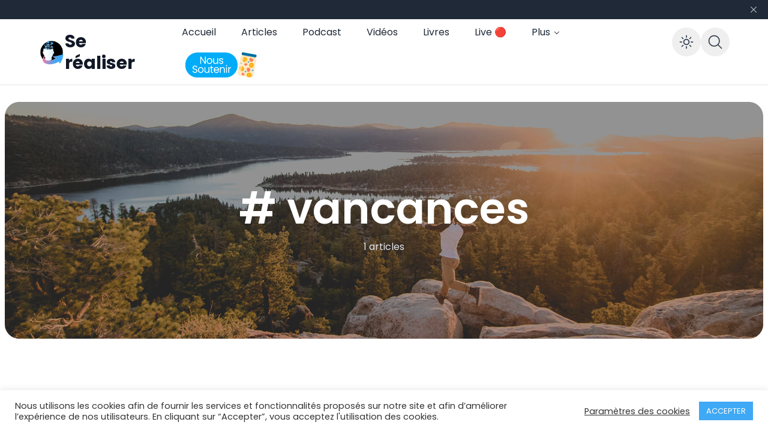

--- FILE ---
content_type: text/html; charset=UTF-8
request_url: https://se-realiser.com/tag/vancances/
body_size: 30821
content:
<!doctype html>
<html lang="fr-FR">

<head>
	<meta charset="UTF-8">
	<meta name="viewport" content="width=device-width, initial-scale=1, maximum-scale=1">
	<link rel="profile" href="https://gmpg.org/xfn/11">

	<meta name='robots' content='index, follow, max-image-preview:large, max-snippet:-1, max-video-preview:-1' />
	<style>img:is([sizes="auto" i], [sizes^="auto," i]) { contain-intrinsic-size: 3000px 1500px }</style>
	
<!-- Google Tag Manager for WordPress by gtm4wp.com -->
<script data-cfasync="false" data-pagespeed-no-defer>
	var gtm4wp_datalayer_name = "dataLayer";
	var dataLayer = dataLayer || [];
</script>
<!-- End Google Tag Manager for WordPress by gtm4wp.com -->
	<!-- This site is optimized with the Yoast SEO plugin v26.3 - https://yoast.com/wordpress/plugins/seo/ -->
	<title>Archives des vancances - Se réaliser</title>
	<link rel="canonical" href="https://se-realiser.com/tag/vancances/" />
	<meta property="og:locale" content="fr_FR" />
	<meta property="og:type" content="article" />
	<meta property="og:title" content="Archives des vancances - Se réaliser" />
	<meta property="og:url" content="https://se-realiser.com/tag/vancances/" />
	<meta property="og:site_name" content="Se réaliser" />
	<meta name="twitter:card" content="summary_large_image" />
	<script type="application/ld+json" class="yoast-schema-graph">{"@context":"https://schema.org","@graph":[{"@type":"CollectionPage","@id":"https://se-realiser.com/tag/vancances/","url":"https://se-realiser.com/tag/vancances/","name":"Archives des vancances - Se réaliser","isPartOf":{"@id":"https://se-realiser.com/#website"},"primaryImageOfPage":{"@id":"https://se-realiser.com/tag/vancances/#primaryimage"},"image":{"@id":"https://se-realiser.com/tag/vancances/#primaryimage"},"thumbnailUrl":"https://se-realiser.com/wp-content/uploads/2017/07/Hamac2.jpg","breadcrumb":{"@id":"https://se-realiser.com/tag/vancances/#breadcrumb"},"inLanguage":"fr-FR"},{"@type":"ImageObject","inLanguage":"fr-FR","@id":"https://se-realiser.com/tag/vancances/#primaryimage","url":"https://se-realiser.com/wp-content/uploads/2017/07/Hamac2.jpg","contentUrl":"https://se-realiser.com/wp-content/uploads/2017/07/Hamac2.jpg","width":1200,"height":790,"caption":"Hamac plage"},{"@type":"BreadcrumbList","@id":"https://se-realiser.com/tag/vancances/#breadcrumb","itemListElement":[{"@type":"ListItem","position":1,"name":"Accueil","item":"https://se-realiser.com/"},{"@type":"ListItem","position":2,"name":"vancances"}]},{"@type":"WebSite","@id":"https://se-realiser.com/#website","url":"https://se-realiser.com/","name":"Se réaliser","description":"","potentialAction":[{"@type":"SearchAction","target":{"@type":"EntryPoint","urlTemplate":"https://se-realiser.com/?s={search_term_string}"},"query-input":{"@type":"PropertyValueSpecification","valueRequired":true,"valueName":"search_term_string"}}],"inLanguage":"fr-FR"}]}</script>
	<!-- / Yoast SEO plugin. -->


<link rel='dns-prefetch' href='//www.googletagmanager.com' />
<link rel='dns-prefetch' href='//maxst.icons8.com' />
<link rel='dns-prefetch' href='//fonts.googleapis.com' />
<link rel='dns-prefetch' href='//pagead2.googlesyndication.com' />
<link rel='dns-prefetch' href='//fundingchoicesmessages.google.com' />
<link rel='preconnect' href='https://fonts.gstatic.com' crossorigin />
<link rel="alternate" type="application/rss+xml" title=" Se réaliser &raquo; Flux" href="https://se-realiser.com/feed/" />
<link rel="alternate" type="application/rss+xml" title=" Se réaliser &raquo; Flux des commentaires" href="https://se-realiser.com/comments/feed/" />
<link rel="alternate" type="application/rss+xml" title=" Se réaliser &raquo; Flux de l’étiquette vancances" href="https://se-realiser.com/tag/vancances/feed/" />
<script>
window._wpemojiSettings = {"baseUrl":"https:\/\/s.w.org\/images\/core\/emoji\/16.0.1\/72x72\/","ext":".png","svgUrl":"https:\/\/s.w.org\/images\/core\/emoji\/16.0.1\/svg\/","svgExt":".svg","source":{"concatemoji":"https:\/\/se-realiser.com\/wp-includes\/js\/wp-emoji-release.min.js?ver=6.8.3"}};
/*! This file is auto-generated */
!function(s,n){var o,i,e;function c(e){try{var t={supportTests:e,timestamp:(new Date).valueOf()};sessionStorage.setItem(o,JSON.stringify(t))}catch(e){}}function p(e,t,n){e.clearRect(0,0,e.canvas.width,e.canvas.height),e.fillText(t,0,0);var t=new Uint32Array(e.getImageData(0,0,e.canvas.width,e.canvas.height).data),a=(e.clearRect(0,0,e.canvas.width,e.canvas.height),e.fillText(n,0,0),new Uint32Array(e.getImageData(0,0,e.canvas.width,e.canvas.height).data));return t.every(function(e,t){return e===a[t]})}function u(e,t){e.clearRect(0,0,e.canvas.width,e.canvas.height),e.fillText(t,0,0);for(var n=e.getImageData(16,16,1,1),a=0;a<n.data.length;a++)if(0!==n.data[a])return!1;return!0}function f(e,t,n,a){switch(t){case"flag":return n(e,"\ud83c\udff3\ufe0f\u200d\u26a7\ufe0f","\ud83c\udff3\ufe0f\u200b\u26a7\ufe0f")?!1:!n(e,"\ud83c\udde8\ud83c\uddf6","\ud83c\udde8\u200b\ud83c\uddf6")&&!n(e,"\ud83c\udff4\udb40\udc67\udb40\udc62\udb40\udc65\udb40\udc6e\udb40\udc67\udb40\udc7f","\ud83c\udff4\u200b\udb40\udc67\u200b\udb40\udc62\u200b\udb40\udc65\u200b\udb40\udc6e\u200b\udb40\udc67\u200b\udb40\udc7f");case"emoji":return!a(e,"\ud83e\udedf")}return!1}function g(e,t,n,a){var r="undefined"!=typeof WorkerGlobalScope&&self instanceof WorkerGlobalScope?new OffscreenCanvas(300,150):s.createElement("canvas"),o=r.getContext("2d",{willReadFrequently:!0}),i=(o.textBaseline="top",o.font="600 32px Arial",{});return e.forEach(function(e){i[e]=t(o,e,n,a)}),i}function t(e){var t=s.createElement("script");t.src=e,t.defer=!0,s.head.appendChild(t)}"undefined"!=typeof Promise&&(o="wpEmojiSettingsSupports",i=["flag","emoji"],n.supports={everything:!0,everythingExceptFlag:!0},e=new Promise(function(e){s.addEventListener("DOMContentLoaded",e,{once:!0})}),new Promise(function(t){var n=function(){try{var e=JSON.parse(sessionStorage.getItem(o));if("object"==typeof e&&"number"==typeof e.timestamp&&(new Date).valueOf()<e.timestamp+604800&&"object"==typeof e.supportTests)return e.supportTests}catch(e){}return null}();if(!n){if("undefined"!=typeof Worker&&"undefined"!=typeof OffscreenCanvas&&"undefined"!=typeof URL&&URL.createObjectURL&&"undefined"!=typeof Blob)try{var e="postMessage("+g.toString()+"("+[JSON.stringify(i),f.toString(),p.toString(),u.toString()].join(",")+"));",a=new Blob([e],{type:"text/javascript"}),r=new Worker(URL.createObjectURL(a),{name:"wpTestEmojiSupports"});return void(r.onmessage=function(e){c(n=e.data),r.terminate(),t(n)})}catch(e){}c(n=g(i,f,p,u))}t(n)}).then(function(e){for(var t in e)n.supports[t]=e[t],n.supports.everything=n.supports.everything&&n.supports[t],"flag"!==t&&(n.supports.everythingExceptFlag=n.supports.everythingExceptFlag&&n.supports[t]);n.supports.everythingExceptFlag=n.supports.everythingExceptFlag&&!n.supports.flag,n.DOMReady=!1,n.readyCallback=function(){n.DOMReady=!0}}).then(function(){return e}).then(function(){var e;n.supports.everything||(n.readyCallback(),(e=n.source||{}).concatemoji?t(e.concatemoji):e.wpemoji&&e.twemoji&&(t(e.twemoji),t(e.wpemoji)))}))}((window,document),window._wpemojiSettings);
</script>
<link rel='stylesheet' id='colorboxstyle-css' href='https://se-realiser.com/wp-content/plugins/link-library/colorbox/colorbox.css?ver=6.8.3' media='all' />
<link rel='stylesheet' id='dashicons-css' href='https://se-realiser.com/wp-includes/css/dashicons.min.css?ver=6.8.3' media='all' />
<link rel='stylesheet' id='post-views-counter-frontend-css' href='https://se-realiser.com/wp-content/plugins/post-views-counter/css/frontend.min.css?ver=1.5.7' media='all' />
<link rel='stylesheet' id='embedpress-css-css' href='https://se-realiser.com/wp-content/plugins/embedpress/assets/css/embedpress.css?ver=1762353584' media='all' />
<link rel='stylesheet' id='embedpress-blocks-style-css' href='https://se-realiser.com/wp-content/plugins/embedpress/assets/css/blocks.build.css?ver=1762353584' media='all' />
<style id='wp-emoji-styles-inline-css'>

	img.wp-smiley, img.emoji {
		display: inline !important;
		border: none !important;
		box-shadow: none !important;
		height: 1em !important;
		width: 1em !important;
		margin: 0 0.07em !important;
		vertical-align: -0.1em !important;
		background: none !important;
		padding: 0 !important;
	}
</style>
<link rel='stylesheet' id='edd-blocks-css' href='https://se-realiser.com/wp-content/plugins/easy-digital-downloads/includes/blocks/assets/css/edd-blocks.css?ver=3.6.0' media='all' />
<link rel='stylesheet' id='helpie-faq-bundle-styles-css' href='https://se-realiser.com/wp-content/plugins/helpie-faq/assets/bundles/main.app.css?ver=1.40' media='all' />
<link rel='stylesheet' id='labb-frontend-styles-css' href='https://se-realiser.com/wp-content/plugins/addons-for-beaver-builder/assets/css/labb-frontend.css?ver=3.9' media='all' />
<link rel='stylesheet' id='labb-icomoon-styles-css' href='https://se-realiser.com/wp-content/plugins/addons-for-beaver-builder/assets/css/icomoon.css?ver=3.9' media='all' />
<link rel='stylesheet' id='bcct_style-css' href='https://se-realiser.com/wp-content/plugins/better-click-to-tweet/assets/css/styles.css?ver=3.0' media='all' />
<link rel='stylesheet' id='cookie-law-info-css' href='https://se-realiser.com/wp-content/plugins/cookie-law-info/legacy/public/css/cookie-law-info-public.css?ver=3.3.5' media='all' />
<link rel='stylesheet' id='cookie-law-info-gdpr-css' href='https://se-realiser.com/wp-content/plugins/cookie-law-info/legacy/public/css/cookie-law-info-gdpr.css?ver=3.3.5' media='all' />
<link rel='stylesheet' id='thumbs_rating_styles-css' href='https://se-realiser.com/wp-content/plugins/link-library/upvote-downvote/css/style.css?ver=1.0.0' media='all' />
<link rel='stylesheet' id='menu-image-css' href='https://se-realiser.com/wp-content/plugins/menu-image/includes/css/menu-image.css?ver=3.12' media='all' />
<link rel='stylesheet' id='ppress-frontend-css' href='https://se-realiser.com/wp-content/plugins/wp-user-avatar/assets/css/frontend.min.css?ver=4.16.7' media='all' />
<link rel='stylesheet' id='ppress-flatpickr-css' href='https://se-realiser.com/wp-content/plugins/wp-user-avatar/assets/flatpickr/flatpickr.min.css?ver=4.16.7' media='all' />
<link rel='stylesheet' id='ppress-select2-css' href='https://se-realiser.com/wp-content/plugins/wp-user-avatar/assets/select2/select2.min.css?ver=6.8.3' media='all' />
<link rel='stylesheet' id='edd-styles-css' href='https://se-realiser.com/wp-content/plugins/easy-digital-downloads/assets/css/edd.min.css?ver=3.6.0' media='all' />
<link rel='stylesheet' id='ncmaz-style-css' href='https://se-realiser.com/wp-content/themes/ncmaz/style.css?ver=6.8.3' media='all' />
<link rel='stylesheet' id='ncmaz-child-style-css' href='https://se-realiser.com/wp-content/themes/ncmaz/style.css?ver=6.8.3' media='all' />
<link rel='preload' as='style' onload='this.rel="stylesheet"' id='Line_Awesome-css' href='https://maxst.icons8.com/vue-static/landings/line-awesome/line-awesome/1.3.0/css/line-awesome.min.css?ver=6.8.3' media='all' />
<link rel='stylesheet' id='wptt_front-css' href='https://se-realiser.com/wp-content/plugins/wp-twitter-feeds/controller/../css/admin_style.min.css?ver=6.8.3' media='all' />
<link rel='stylesheet' id='slb_core-css' href='https://se-realiser.com/wp-content/plugins/simple-lightbox/client/css/app.css?ver=2.9.3' media='all' />
<link rel='stylesheet' id='simple-favorites-css' href='https://se-realiser.com/wp-content/plugins/favorites/assets/css/favorites.css?ver=2.3.4' media='all' />
<link rel='stylesheet' id='forget-about-shortcode-buttons-css' href='https://se-realiser.com/wp-content/plugins/forget-about-shortcode-buttons/public/css/button-styles.css?ver=2.1.3' media='all' />
<link rel='stylesheet' id='boxzilla-css' href='https://se-realiser.com/wp-content/plugins/boxzilla/assets/css/styles.css?ver=3.4.5' media='all' />
<link rel='stylesheet' id='animate-css' href='https://se-realiser.com/wp-content/plugins/addons-for-beaver-builder/assets/css/animate.css?ver=3.9' media='all' />
<link rel='stylesheet' id='magnificPopup-css' href='https://se-realiser.com/wp-content/plugins/wpzoom-addons-for-beaver-builder/assets/css/magnific-popup.css?ver=1.3.6' media='all' />
<link rel="preload" as="style" href="https://fonts.googleapis.com/css?family=Poppins:100,200,300,400,500,600,700,800,900,100italic,200italic,300italic,400italic,500italic,600italic,700italic,800italic,900italic&#038;display=swap&#038;ver=1716906402" /><link rel="stylesheet" href="https://fonts.googleapis.com/css?family=Poppins:100,200,300,400,500,600,700,800,900,100italic,200italic,300italic,400italic,500italic,600italic,700italic,800italic,900italic&#038;display=swap&#038;ver=1716906402" media="print" onload="this.media='all'"><noscript><link rel="stylesheet" href="https://fonts.googleapis.com/css?family=Poppins:100,200,300,400,500,600,700,800,900,100italic,200italic,300italic,400italic,500italic,600italic,700italic,800italic,900italic&#038;display=swap&#038;ver=1716906402" /></noscript><link rel='stylesheet' id='ncmazFe-main-css' href='https://se-realiser.com/wp-content/plugins/ncmaz-frontend/dist/assets/main-06a8383f.css?ver=4.4.10' media='all' />
<link rel='stylesheet' id='zotpress.shortcode.min.css-css' href='https://se-realiser.com/wp-content/plugins/zotpress/css/zotpress.shortcode.min.css?ver=7.4' media='all' />
    <script>
        var ncmazFrontendDarkmode = {"defaultThemeMode":"light"};
        try {
            if (!localStorage.theme) {
                if (
                    ncmazFrontendDarkmode &&
                    ncmazFrontendDarkmode.defaultThemeMode === "dark"
                ) {
                    localStorage.theme = "dark";
                }
            }
            if (localStorage.theme === "dark") {
                !document.documentElement.classList.contains("dark") &&
                    document.documentElement.classList.add("dark");
            } else {
                document.documentElement.classList.remove("dark");
            }

        } catch (_) {}
    </script>
<script type="text/javascript">
            window._nslDOMReady = (function () {
                const executedCallbacks = new Set();
            
                return function (callback) {
                    /**
                    * Third parties might dispatch DOMContentLoaded events, so we need to ensure that we only run our callback once!
                    */
                    if (executedCallbacks.has(callback)) return;
            
                    const wrappedCallback = function () {
                        if (executedCallbacks.has(callback)) return;
                        executedCallbacks.add(callback);
                        callback();
                    };
            
                    if (document.readyState === "complete" || document.readyState === "interactive") {
                        wrappedCallback();
                    } else {
                        document.addEventListener("DOMContentLoaded", wrappedCallback);
                    }
                };
            })();
        </script><script src="https://se-realiser.com/wp-includes/js/jquery/jquery.min.js?ver=3.7.1" id="jquery-core-js"></script>
<script src="https://se-realiser.com/wp-includes/js/jquery/jquery-migrate.min.js?ver=3.4.1" id="jquery-migrate-js"></script>
<script id="gainwp-tracking-analytics-events-js-extra">
var gainwpUAEventsData = {"options":{"event_tracking":"1","event_downloads":"zip|mp3*|mpe*g|pdf|docx*|pptx*|xlsx*|rar*","event_bouncerate":0,"aff_tracking":1,"event_affiliates":"\/amzn.to\/","hash_tracking":"1","root_domain":"se-realiser.com","event_timeout":100,"event_precision":0,"event_formsubmit":1,"ga_pagescrolldepth_tracking":1,"ga_with_gtag":0}};
</script>
<script src="https://se-realiser.com/wp-content/plugins/ga-in/front/js/tracking-analytics-events.min.js?ver=5.4.6" id="gainwp-tracking-analytics-events-js"></script>
<script src="https://se-realiser.com/wp-content/plugins/ga-in/front/js/tracking-scrolldepth.min.js?ver=5.4.6" id="gainwp-pagescrolldepth-tracking-js"></script>
<script src="https://se-realiser.com/wp-content/plugins/link-library/colorbox/jquery.colorbox-min.js?ver=1.3.9" id="colorbox-js"></script>
<script src="https://se-realiser.com/wp-content/plugins/svg-support/vendor/DOMPurify/DOMPurify.min.js?ver=2.5.8" id="bodhi-dompurify-library-js"></script>
<script id="cookie-law-info-js-extra">
var Cli_Data = {"nn_cookie_ids":[],"cookielist":[],"non_necessary_cookies":[],"ccpaEnabled":"","ccpaRegionBased":"","ccpaBarEnabled":"","strictlyEnabled":["necessary","obligatoire"],"ccpaType":"gdpr","js_blocking":"1","custom_integration":"","triggerDomRefresh":"","secure_cookies":""};
var cli_cookiebar_settings = {"animate_speed_hide":"500","animate_speed_show":"500","background":"#FFF","border":"#b1a6a6c2","border_on":"","button_1_button_colour":"#3fa9f5","button_1_button_hover":"#3287c4","button_1_link_colour":"#fff","button_1_as_button":"1","button_1_new_win":"","button_2_button_colour":"#333","button_2_button_hover":"#292929","button_2_link_colour":"#444","button_2_as_button":"","button_2_hidebar":"","button_3_button_colour":"#3566bb","button_3_button_hover":"#2a5296","button_3_link_colour":"#fff","button_3_as_button":"1","button_3_new_win":"","button_4_button_colour":"#000","button_4_button_hover":"#000000","button_4_link_colour":"#333333","button_4_as_button":"","button_7_button_colour":"#3fa9f5","button_7_button_hover":"#3287c4","button_7_link_colour":"#fff","button_7_as_button":"1","button_7_new_win":"","font_family":"inherit","header_fix":"","notify_animate_hide":"1","notify_animate_show":"","notify_div_id":"#cookie-law-info-bar","notify_position_horizontal":"right","notify_position_vertical":"bottom","scroll_close":"","scroll_close_reload":"","accept_close_reload":"","reject_close_reload":"","showagain_tab":"","showagain_background":"#fff","showagain_border":"#000","showagain_div_id":"#cookie-law-info-again","showagain_x_position":"100px","text":"#333333","show_once_yn":"","show_once":"10000","logging_on":"","as_popup":"","popup_overlay":"1","bar_heading_text":"","cookie_bar_as":"banner","popup_showagain_position":"bottom-right","widget_position":"left"};
var log_object = {"ajax_url":"https:\/\/se-realiser.com\/wp-admin\/admin-ajax.php"};
</script>
<script src="https://se-realiser.com/wp-content/plugins/cookie-law-info/legacy/public/js/cookie-law-info-public.js?ver=3.3.5" id="cookie-law-info-js"></script>
<script id="3d-flip-book-client-locale-loader-js-extra">
var FB3D_CLIENT_LOCALE = {"ajaxurl":"https:\/\/se-realiser.com\/wp-admin\/admin-ajax.php","dictionary":{"Table of contents":"Table of contents","Close":"Close","Bookmarks":"Bookmarks","Thumbnails":"Thumbnails","Search":"Search","Share":"Share","Facebook":"Facebook","Twitter":"Twitter","Email":"Email","Play":"Play","Previous page":"Previous page","Next page":"Next page","Zoom in":"Zoom in","Zoom out":"Zoom out","Fit view":"Fit view","Auto play":"Auto play","Full screen":"Full screen","More":"More","Smart pan":"Smart pan","Single page":"Single page","Sounds":"Sounds","Stats":"Stats","Print":"Print","Download":"Download","Goto first page":"Goto first page","Goto last page":"Goto last page"},"images":"https:\/\/se-realiser.com\/wp-content\/plugins\/interactive-3d-flipbook-powered-physics-engine\/assets\/images\/","jsData":{"urls":[],"posts":{"ids_mis":[],"ids":[]},"pages":[],"firstPages":[],"bookCtrlProps":[],"bookTemplates":[]},"key":"3d-flip-book","pdfJS":{"pdfJsLib":"https:\/\/se-realiser.com\/wp-content\/plugins\/interactive-3d-flipbook-powered-physics-engine\/assets\/js\/pdf.min.js?ver=4.3.136","pdfJsWorker":"https:\/\/se-realiser.com\/wp-content\/plugins\/interactive-3d-flipbook-powered-physics-engine\/assets\/js\/pdf.worker.js?ver=4.3.136","stablePdfJsLib":"https:\/\/se-realiser.com\/wp-content\/plugins\/interactive-3d-flipbook-powered-physics-engine\/assets\/js\/stable\/pdf.min.js?ver=2.5.207","stablePdfJsWorker":"https:\/\/se-realiser.com\/wp-content\/plugins\/interactive-3d-flipbook-powered-physics-engine\/assets\/js\/stable\/pdf.worker.js?ver=2.5.207","pdfJsCMapUrl":"https:\/\/se-realiser.com\/wp-content\/plugins\/interactive-3d-flipbook-powered-physics-engine\/assets\/cmaps\/"},"cacheurl":"https:\/\/se-realiser.com\/wp-content\/uploads\/3d-flip-book\/cache\/","pluginsurl":"https:\/\/se-realiser.com\/wp-content\/plugins\/","pluginurl":"https:\/\/se-realiser.com\/wp-content\/plugins\/interactive-3d-flipbook-powered-physics-engine\/","thumbnailSize":{"width":"150","height":"150"},"version":"1.16.17"};
</script>
<script src="https://se-realiser.com/wp-content/plugins/interactive-3d-flipbook-powered-physics-engine/assets/js/client-locale-loader.js?ver=1.16.17" id="3d-flip-book-client-locale-loader-js" async data-wp-strategy="async"></script>
<script id="thumbs_rating_scripts-js-extra">
var thumbs_rating_ajax = {"ajax_url":"https:\/\/se-realiser.com\/wp-admin\/admin-ajax.php","nonce":"535f4d9e83"};
</script>
<script src="https://se-realiser.com/wp-content/plugins/link-library/upvote-downvote/js/general.js?ver=4.0.1" id="thumbs_rating_scripts-js"></script>
<link as="script" rel="preload"  href="https://se-realiser.com/wp-content/plugins/ncmaz-frontend/dist/js/customizer.js?ver=4.4.10"><script src="https://se-realiser.com/wp-content/plugins/sticky-menu-or-anything-on-scroll/assets/js/jq-sticky-anything.min.js?ver=2.1.1" id="stickyAnythingLib-js"></script>
<script id="bodhi_svg_inline-js-extra">
var svgSettings = {"skipNested":""};
</script>
<script src="https://se-realiser.com/wp-content/plugins/svg-support/js/min/svgs-inline-min.js" id="bodhi_svg_inline-js"></script>
<script id="bodhi_svg_inline-js-after">
cssTarget={"Bodhi":"img.style-svg","ForceInlineSVG":"style-svg"};ForceInlineSVGActive="false";frontSanitizationEnabled="on";
</script>
<script src="https://se-realiser.com/wp-content/plugins/wp-user-avatar/assets/flatpickr/flatpickr.min.js?ver=4.16.7" id="ppress-flatpickr-js"></script>
<script src="https://se-realiser.com/wp-content/plugins/wp-user-avatar/assets/select2/select2.min.js?ver=4.16.7" id="ppress-select2-js"></script>
<script id="favorites-js-extra">
var favorites_data = {"ajaxurl":"https:\/\/se-realiser.com\/wp-admin\/admin-ajax.php","nonce":"ebb1ae6ea1","favorite":"Favorite <i class=\"sf-icon-star-empty\"><\/i>","favorited":"Favorited <i class=\"sf-icon-star-full\"><\/i>","includecount":"","indicate_loading":"","loading_text":"Chargement","loading_image":"","loading_image_active":"","loading_image_preload":"","cache_enabled":"1","button_options":{"button_type":"custom","custom_colors":false,"box_shadow":false,"include_count":false,"default":{"background_default":false,"border_default":false,"text_default":false,"icon_default":false,"count_default":false},"active":{"background_active":false,"border_active":false,"text_active":false,"icon_active":false,"count_active":false}},"authentication_modal_content":"<p>Connectez-vous pour enregistrer vos favoris.<\/p>\n<p><a href=\"#\" data-favorites-modal-close>Ignorer cet avertissement<\/a><\/p>\n","authentication_redirect":"","dev_mode":"","logged_in":"","user_id":"0","authentication_redirect_url":"https:\/\/se-realiser.com\/wp-login.php"};
</script>
<script src="https://se-realiser.com/wp-content/plugins/favorites/assets/js/favorites.min.js?ver=2.3.4" id="favorites-js"></script>

<!-- Extrait de code de la balise Google (gtag.js) ajouté par Site Kit -->
<!-- Extrait Google Analytics ajouté par Site Kit -->
<script src="https://www.googletagmanager.com/gtag/js?id=GT-TX9TG27" id="google_gtagjs-js" async></script>
<script id="google_gtagjs-js-after">
window.dataLayer = window.dataLayer || [];function gtag(){dataLayer.push(arguments);}
gtag("set","linker",{"domains":["se-realiser.com"]});
gtag("js", new Date());
gtag("set", "developer_id.dZTNiMT", true);
gtag("config", "GT-TX9TG27");
</script>
<link rel="https://api.w.org/" href="https://se-realiser.com/wp-json/" /><link rel="alternate" title="JSON" type="application/json" href="https://se-realiser.com/wp-json/wp/v2/tags/219" /><link rel="EditURI" type="application/rsd+xml" title="RSD" href="https://se-realiser.com/xmlrpc.php?rsd" />
<meta name="generator" content="WordPress 6.8.3" />
        <script type="text/javascript">
            (function () {
                window.labb_fs = {can_use_premium_code: false};
            })();
        </script>
        <meta name="generator" content="Site Kit by Google 1.165.0" /><style id='LinkLibraryStyle' type='text/css'>
</style>
    <style>
        body {
            --font-display: Poppins;
            --font-body: Poppins;
        }
    </style>
            <style>
            body {
                --c-primary-50: var(--c-neutral-50);
                --c-primary-100: var(--c-neutral-100);
                --c-primary-200: 61,168,243;
                --c-primary-300: 61,168,243;
                --c-primary-400: 61,168,243;
                --c-primary-500: 61,168,243;
                --c-primary-600: 61,168,243;
                --c-primary-700: 61,168,243;
                --c-primary-800: 61,168,243;
                --c-primary-900: 61,168,243;
                /*  */
                --c-secondary-50: var(--c-neutral-50);
                --c-secondary-100: var(--c-neutral-100);
                --c-secondary-200: 61,168,243;
                --c-secondary-300: 61,168,243;
                --c-secondary-400: 61,168,243;
                --c-secondary-500: 61,168,243;
                --c-secondary-600: 61,168,243;
                --c-secondary-700: 61,168,243;
                --c-secondary-800: 61,168,243;
                --c-secondary-900: 61,168,243;
            }
        </style>
<meta name="generator" content="Redux 4.5.6" /><meta name="generator" content="Easy Digital Downloads v3.6.0" />

<!-- Google Tag Manager for WordPress by gtm4wp.com -->
<!-- GTM Container placement set to footer -->
<script data-cfasync="false" data-pagespeed-no-defer type="text/javascript">
	var dataLayer_content = {"pagePostType":"post","pagePostType2":"tag-post"};
	dataLayer.push( dataLayer_content );
</script>
<script data-cfasync="false">
(function(w,d,s,l,i){w[l]=w[l]||[];w[l].push({'gtm.start':
new Date().getTime(),event:'gtm.js'});var f=d.getElementsByTagName(s)[0],
j=d.createElement(s),dl=l!='dataLayer'?'&l='+l:'';j.async=true;j.src=
'//www.googletagmanager.com/gtm.js?id='+i+dl;f.parentNode.insertBefore(j,f);
})(window,document,'script','dataLayer','GTM-T37Q9XP');
</script>
<!-- End Google Tag Manager for WordPress by gtm4wp.com -->
<!-- Balises Meta Google AdSense ajoutées par Site Kit -->
<meta name="google-adsense-platform-account" content="ca-host-pub-2644536267352236">
<meta name="google-adsense-platform-domain" content="sitekit.withgoogle.com">
<!-- Fin des balises Meta End Google AdSense ajoutées par Site Kit -->

<!-- Meta Pixel Code -->
<script type="text/plain" data-cli-class="cli-blocker-script"  data-cli-script-type="analytics" data-cli-block="true"  data-cli-element-position="head">
!function(f,b,e,v,n,t,s){if(f.fbq)return;n=f.fbq=function(){n.callMethod?
n.callMethod.apply(n,arguments):n.queue.push(arguments)};if(!f._fbq)f._fbq=n;
n.push=n;n.loaded=!0;n.version='2.0';n.queue=[];t=b.createElement(e);t.async=!0;
t.src=v;s=b.getElementsByTagName(e)[0];s.parentNode.insertBefore(t,s)}(window,
document,'script','https://connect.facebook.net/en_US/fbevents.js');
</script>
<!-- End Meta Pixel Code -->
<script type="text/plain" data-cli-class="cli-blocker-script"  data-cli-script-type="analytics" data-cli-block="true"  data-cli-element-position="head">var url = window.location.origin + '?ob=open-bridge';
            fbq('set', 'openbridge', '1310499029323572', url);
fbq('init', '1310499029323572', {}, {
    "agent": "wordpress-6.8.3-4.1.5"
})</script><script type="text/plain" data-cli-class="cli-blocker-script"  data-cli-script-type="analytics" data-cli-block="true"  data-cli-element-position="head">
    fbq('track', 'PageView', []);
  </script><script>(()=>{var o=[],i={};["on","off","toggle","show"].forEach((l=>{i[l]=function(){o.push([l,arguments])}})),window.Boxzilla=i,window.boxzilla_queue=o})();</script>
<!-- Extrait Google AdSense ajouté par Site Kit -->
<script async src="https://pagead2.googlesyndication.com/pagead/js/adsbygoogle.js?client=ca-pub-6130031783947175&amp;host=ca-host-pub-2644536267352236" crossorigin="anonymous"></script>

<!-- End Google AdSense snippet added by Site Kit -->

<!-- Google AdSense Ad Blocking Recovery snippet added by Site Kit -->
<script async src="https://fundingchoicesmessages.google.com/i/pub-6130031783947175?ers=1" nonce="I6Li113_fqXo4dWVHOWE9Q"></script><script nonce="I6Li113_fqXo4dWVHOWE9Q">(function() {function signalGooglefcPresent() {if (!window.frames['googlefcPresent']) {if (document.body) {const iframe = document.createElement('iframe'); iframe.style = 'width: 0; height: 0; border: none; z-index: -1000; left: -1000px; top: -1000px;'; iframe.style.display = 'none'; iframe.name = 'googlefcPresent'; document.body.appendChild(iframe);} else {setTimeout(signalGooglefcPresent, 0);}}}signalGooglefcPresent();})();</script>
<!-- End Google AdSense Ad Blocking Recovery snippet added by Site Kit -->

<!-- Extrait Google AdSense de protection contre les erreurs Incitation à réautoriser les annonces ajouté par Site Kit -->
<script>(function(){'use strict';function aa(a){var b=0;return function(){return b<a.length?{done:!1,value:a[b++]}:{done:!0}}}var ba="function"==typeof Object.defineProperties?Object.defineProperty:function(a,b,c){if(a==Array.prototype||a==Object.prototype)return a;a[b]=c.value;return a};
function ca(a){a=["object"==typeof globalThis&&globalThis,a,"object"==typeof window&&window,"object"==typeof self&&self,"object"==typeof global&&global];for(var b=0;b<a.length;++b){var c=a[b];if(c&&c.Math==Math)return c}throw Error("Cannot find global object");}var da=ca(this);function k(a,b){if(b)a:{var c=da;a=a.split(".");for(var d=0;d<a.length-1;d++){var e=a[d];if(!(e in c))break a;c=c[e]}a=a[a.length-1];d=c[a];b=b(d);b!=d&&null!=b&&ba(c,a,{configurable:!0,writable:!0,value:b})}}
function ea(a){return a.raw=a}function m(a){var b="undefined"!=typeof Symbol&&Symbol.iterator&&a[Symbol.iterator];if(b)return b.call(a);if("number"==typeof a.length)return{next:aa(a)};throw Error(String(a)+" is not an iterable or ArrayLike");}function fa(a){for(var b,c=[];!(b=a.next()).done;)c.push(b.value);return c}var ha="function"==typeof Object.create?Object.create:function(a){function b(){}b.prototype=a;return new b},n;
if("function"==typeof Object.setPrototypeOf)n=Object.setPrototypeOf;else{var q;a:{var ia={a:!0},ja={};try{ja.__proto__=ia;q=ja.a;break a}catch(a){}q=!1}n=q?function(a,b){a.__proto__=b;if(a.__proto__!==b)throw new TypeError(a+" is not extensible");return a}:null}var ka=n;
function r(a,b){a.prototype=ha(b.prototype);a.prototype.constructor=a;if(ka)ka(a,b);else for(var c in b)if("prototype"!=c)if(Object.defineProperties){var d=Object.getOwnPropertyDescriptor(b,c);d&&Object.defineProperty(a,c,d)}else a[c]=b[c];a.A=b.prototype}function la(){for(var a=Number(this),b=[],c=a;c<arguments.length;c++)b[c-a]=arguments[c];return b}k("Number.MAX_SAFE_INTEGER",function(){return 9007199254740991});
k("Number.isFinite",function(a){return a?a:function(b){return"number"!==typeof b?!1:!isNaN(b)&&Infinity!==b&&-Infinity!==b}});k("Number.isInteger",function(a){return a?a:function(b){return Number.isFinite(b)?b===Math.floor(b):!1}});k("Number.isSafeInteger",function(a){return a?a:function(b){return Number.isInteger(b)&&Math.abs(b)<=Number.MAX_SAFE_INTEGER}});
k("Math.trunc",function(a){return a?a:function(b){b=Number(b);if(isNaN(b)||Infinity===b||-Infinity===b||0===b)return b;var c=Math.floor(Math.abs(b));return 0>b?-c:c}});k("Object.is",function(a){return a?a:function(b,c){return b===c?0!==b||1/b===1/c:b!==b&&c!==c}});k("Array.prototype.includes",function(a){return a?a:function(b,c){var d=this;d instanceof String&&(d=String(d));var e=d.length;c=c||0;for(0>c&&(c=Math.max(c+e,0));c<e;c++){var f=d[c];if(f===b||Object.is(f,b))return!0}return!1}});
k("String.prototype.includes",function(a){return a?a:function(b,c){if(null==this)throw new TypeError("The 'this' value for String.prototype.includes must not be null or undefined");if(b instanceof RegExp)throw new TypeError("First argument to String.prototype.includes must not be a regular expression");return-1!==this.indexOf(b,c||0)}});/*

 Copyright The Closure Library Authors.
 SPDX-License-Identifier: Apache-2.0
*/
var t=this||self;function v(a){return a};var w,x;a:{for(var ma=["CLOSURE_FLAGS"],y=t,z=0;z<ma.length;z++)if(y=y[ma[z]],null==y){x=null;break a}x=y}var na=x&&x[610401301];w=null!=na?na:!1;var A,oa=t.navigator;A=oa?oa.userAgentData||null:null;function B(a){return w?A?A.brands.some(function(b){return(b=b.brand)&&-1!=b.indexOf(a)}):!1:!1}function C(a){var b;a:{if(b=t.navigator)if(b=b.userAgent)break a;b=""}return-1!=b.indexOf(a)};function D(){return w?!!A&&0<A.brands.length:!1}function E(){return D()?B("Chromium"):(C("Chrome")||C("CriOS"))&&!(D()?0:C("Edge"))||C("Silk")};var pa=D()?!1:C("Trident")||C("MSIE");!C("Android")||E();E();C("Safari")&&(E()||(D()?0:C("Coast"))||(D()?0:C("Opera"))||(D()?0:C("Edge"))||(D()?B("Microsoft Edge"):C("Edg/"))||D()&&B("Opera"));var qa={},F=null;var ra="undefined"!==typeof Uint8Array,sa=!pa&&"function"===typeof btoa;function G(){return"function"===typeof BigInt};var H=0,I=0;function ta(a){var b=0>a;a=Math.abs(a);var c=a>>>0;a=Math.floor((a-c)/4294967296);b&&(c=m(ua(c,a)),b=c.next().value,a=c.next().value,c=b);H=c>>>0;I=a>>>0}function va(a,b){b>>>=0;a>>>=0;if(2097151>=b)var c=""+(4294967296*b+a);else G()?c=""+(BigInt(b)<<BigInt(32)|BigInt(a)):(c=(a>>>24|b<<8)&16777215,b=b>>16&65535,a=(a&16777215)+6777216*c+6710656*b,c+=8147497*b,b*=2,1E7<=a&&(c+=Math.floor(a/1E7),a%=1E7),1E7<=c&&(b+=Math.floor(c/1E7),c%=1E7),c=b+wa(c)+wa(a));return c}
function wa(a){a=String(a);return"0000000".slice(a.length)+a}function ua(a,b){b=~b;a?a=~a+1:b+=1;return[a,b]};var J;J="function"===typeof Symbol&&"symbol"===typeof Symbol()?Symbol():void 0;var xa=J?function(a,b){a[J]|=b}:function(a,b){void 0!==a.g?a.g|=b:Object.defineProperties(a,{g:{value:b,configurable:!0,writable:!0,enumerable:!1}})},K=J?function(a){return a[J]|0}:function(a){return a.g|0},L=J?function(a){return a[J]}:function(a){return a.g},M=J?function(a,b){a[J]=b;return a}:function(a,b){void 0!==a.g?a.g=b:Object.defineProperties(a,{g:{value:b,configurable:!0,writable:!0,enumerable:!1}});return a};function ya(a,b){M(b,(a|0)&-14591)}function za(a,b){M(b,(a|34)&-14557)}
function Aa(a){a=a>>14&1023;return 0===a?536870912:a};var N={},Ba={};function Ca(a){return!(!a||"object"!==typeof a||a.g!==Ba)}function Da(a){return null!==a&&"object"===typeof a&&!Array.isArray(a)&&a.constructor===Object}function P(a,b,c){if(!Array.isArray(a)||a.length)return!1;var d=K(a);if(d&1)return!0;if(!(b&&(Array.isArray(b)?b.includes(c):b.has(c))))return!1;M(a,d|1);return!0}Object.freeze(new function(){});Object.freeze(new function(){});var Ea=/^-?([1-9][0-9]*|0)(\.[0-9]+)?$/;var Q;function Fa(a,b){Q=b;a=new a(b);Q=void 0;return a}
function R(a,b,c){null==a&&(a=Q);Q=void 0;if(null==a){var d=96;c?(a=[c],d|=512):a=[];b&&(d=d&-16760833|(b&1023)<<14)}else{if(!Array.isArray(a))throw Error();d=K(a);if(d&64)return a;d|=64;if(c&&(d|=512,c!==a[0]))throw Error();a:{c=a;var e=c.length;if(e){var f=e-1;if(Da(c[f])){d|=256;b=f-(+!!(d&512)-1);if(1024<=b)throw Error();d=d&-16760833|(b&1023)<<14;break a}}if(b){b=Math.max(b,e-(+!!(d&512)-1));if(1024<b)throw Error();d=d&-16760833|(b&1023)<<14}}}M(a,d);return a};function Ga(a){switch(typeof a){case "number":return isFinite(a)?a:String(a);case "boolean":return a?1:0;case "object":if(a)if(Array.isArray(a)){if(P(a,void 0,0))return}else if(ra&&null!=a&&a instanceof Uint8Array){if(sa){for(var b="",c=0,d=a.length-10240;c<d;)b+=String.fromCharCode.apply(null,a.subarray(c,c+=10240));b+=String.fromCharCode.apply(null,c?a.subarray(c):a);a=btoa(b)}else{void 0===b&&(b=0);if(!F){F={};c="ABCDEFGHIJKLMNOPQRSTUVWXYZabcdefghijklmnopqrstuvwxyz0123456789".split("");d=["+/=",
"+/","-_=","-_.","-_"];for(var e=0;5>e;e++){var f=c.concat(d[e].split(""));qa[e]=f;for(var g=0;g<f.length;g++){var h=f[g];void 0===F[h]&&(F[h]=g)}}}b=qa[b];c=Array(Math.floor(a.length/3));d=b[64]||"";for(e=f=0;f<a.length-2;f+=3){var l=a[f],p=a[f+1];h=a[f+2];g=b[l>>2];l=b[(l&3)<<4|p>>4];p=b[(p&15)<<2|h>>6];h=b[h&63];c[e++]=g+l+p+h}g=0;h=d;switch(a.length-f){case 2:g=a[f+1],h=b[(g&15)<<2]||d;case 1:a=a[f],c[e]=b[a>>2]+b[(a&3)<<4|g>>4]+h+d}a=c.join("")}return a}}return a};function Ha(a,b,c){a=Array.prototype.slice.call(a);var d=a.length,e=b&256?a[d-1]:void 0;d+=e?-1:0;for(b=b&512?1:0;b<d;b++)a[b]=c(a[b]);if(e){b=a[b]={};for(var f in e)Object.prototype.hasOwnProperty.call(e,f)&&(b[f]=c(e[f]))}return a}function Ia(a,b,c,d,e){if(null!=a){if(Array.isArray(a))a=P(a,void 0,0)?void 0:e&&K(a)&2?a:Ja(a,b,c,void 0!==d,e);else if(Da(a)){var f={},g;for(g in a)Object.prototype.hasOwnProperty.call(a,g)&&(f[g]=Ia(a[g],b,c,d,e));a=f}else a=b(a,d);return a}}
function Ja(a,b,c,d,e){var f=d||c?K(a):0;d=d?!!(f&32):void 0;a=Array.prototype.slice.call(a);for(var g=0;g<a.length;g++)a[g]=Ia(a[g],b,c,d,e);c&&c(f,a);return a}function Ka(a){return a.s===N?a.toJSON():Ga(a)};function La(a,b,c){c=void 0===c?za:c;if(null!=a){if(ra&&a instanceof Uint8Array)return b?a:new Uint8Array(a);if(Array.isArray(a)){var d=K(a);if(d&2)return a;b&&(b=0===d||!!(d&32)&&!(d&64||!(d&16)));return b?M(a,(d|34)&-12293):Ja(a,La,d&4?za:c,!0,!0)}a.s===N&&(c=a.h,d=L(c),a=d&2?a:Fa(a.constructor,Ma(c,d,!0)));return a}}function Ma(a,b,c){var d=c||b&2?za:ya,e=!!(b&32);a=Ha(a,b,function(f){return La(f,e,d)});xa(a,32|(c?2:0));return a};function Na(a,b){a=a.h;return Oa(a,L(a),b)}function Oa(a,b,c,d){if(-1===c)return null;if(c>=Aa(b)){if(b&256)return a[a.length-1][c]}else{var e=a.length;if(d&&b&256&&(d=a[e-1][c],null!=d))return d;b=c+(+!!(b&512)-1);if(b<e)return a[b]}}function Pa(a,b,c,d,e){var f=Aa(b);if(c>=f||e){var g=b;if(b&256)e=a[a.length-1];else{if(null==d)return;e=a[f+(+!!(b&512)-1)]={};g|=256}e[c]=d;c<f&&(a[c+(+!!(b&512)-1)]=void 0);g!==b&&M(a,g)}else a[c+(+!!(b&512)-1)]=d,b&256&&(a=a[a.length-1],c in a&&delete a[c])}
function Qa(a,b){var c=Ra;var d=void 0===d?!1:d;var e=a.h;var f=L(e),g=Oa(e,f,b,d);if(null!=g&&"object"===typeof g&&g.s===N)c=g;else if(Array.isArray(g)){var h=K(g),l=h;0===l&&(l|=f&32);l|=f&2;l!==h&&M(g,l);c=new c(g)}else c=void 0;c!==g&&null!=c&&Pa(e,f,b,c,d);e=c;if(null==e)return e;a=a.h;f=L(a);f&2||(g=e,c=g.h,h=L(c),g=h&2?Fa(g.constructor,Ma(c,h,!1)):g,g!==e&&(e=g,Pa(a,f,b,e,d)));return e}function Sa(a,b){a=Na(a,b);return null==a||"string"===typeof a?a:void 0}
function Ta(a,b){var c=void 0===c?0:c;a=Na(a,b);if(null!=a)if(b=typeof a,"number"===b?Number.isFinite(a):"string"!==b?0:Ea.test(a))if("number"===typeof a){if(a=Math.trunc(a),!Number.isSafeInteger(a)){ta(a);b=H;var d=I;if(a=d&2147483648)b=~b+1>>>0,d=~d>>>0,0==b&&(d=d+1>>>0);b=4294967296*d+(b>>>0);a=a?-b:b}}else if(b=Math.trunc(Number(a)),Number.isSafeInteger(b))a=String(b);else{if(b=a.indexOf("."),-1!==b&&(a=a.substring(0,b)),!("-"===a[0]?20>a.length||20===a.length&&-922337<Number(a.substring(0,7)):
19>a.length||19===a.length&&922337>Number(a.substring(0,6)))){if(16>a.length)ta(Number(a));else if(G())a=BigInt(a),H=Number(a&BigInt(4294967295))>>>0,I=Number(a>>BigInt(32)&BigInt(4294967295));else{b=+("-"===a[0]);I=H=0;d=a.length;for(var e=b,f=(d-b)%6+b;f<=d;e=f,f+=6)e=Number(a.slice(e,f)),I*=1E6,H=1E6*H+e,4294967296<=H&&(I+=Math.trunc(H/4294967296),I>>>=0,H>>>=0);b&&(b=m(ua(H,I)),a=b.next().value,b=b.next().value,H=a,I=b)}a=H;b=I;b&2147483648?G()?a=""+(BigInt(b|0)<<BigInt(32)|BigInt(a>>>0)):(b=
m(ua(a,b)),a=b.next().value,b=b.next().value,a="-"+va(a,b)):a=va(a,b)}}else a=void 0;return null!=a?a:c}function S(a,b){a=Sa(a,b);return null!=a?a:""};function T(a,b,c){this.h=R(a,b,c)}T.prototype.toJSON=function(){return Ua(this,Ja(this.h,Ka,void 0,void 0,!1),!0)};T.prototype.s=N;T.prototype.toString=function(){return Ua(this,this.h,!1).toString()};
function Ua(a,b,c){var d=a.constructor.v,e=L(c?a.h:b);a=b.length;if(!a)return b;var f;if(Da(c=b[a-1])){a:{var g=c;var h={},l=!1,p;for(p in g)if(Object.prototype.hasOwnProperty.call(g,p)){var u=g[p];if(Array.isArray(u)){var jb=u;if(P(u,d,+p)||Ca(u)&&0===u.size)u=null;u!=jb&&(l=!0)}null!=u?h[p]=u:l=!0}if(l){for(var O in h){g=h;break a}g=null}}g!=c&&(f=!0);a--}for(p=+!!(e&512)-1;0<a;a--){O=a-1;c=b[O];O-=p;if(!(null==c||P(c,d,O)||Ca(c)&&0===c.size))break;var kb=!0}if(!f&&!kb)return b;b=Array.prototype.slice.call(b,
0,a);g&&b.push(g);return b};function Va(a){return function(b){if(null==b||""==b)b=new a;else{b=JSON.parse(b);if(!Array.isArray(b))throw Error(void 0);xa(b,32);b=Fa(a,b)}return b}};function Wa(a){this.h=R(a)}r(Wa,T);var Xa=Va(Wa);var U;function V(a){this.g=a}V.prototype.toString=function(){return this.g+""};var Ya={};function Za(a){if(void 0===U){var b=null;var c=t.trustedTypes;if(c&&c.createPolicy){try{b=c.createPolicy("goog#html",{createHTML:v,createScript:v,createScriptURL:v})}catch(d){t.console&&t.console.error(d.message)}U=b}else U=b}a=(b=U)?b.createScriptURL(a):a;return new V(a,Ya)};function $a(){return Math.floor(2147483648*Math.random()).toString(36)+Math.abs(Math.floor(2147483648*Math.random())^Date.now()).toString(36)};function ab(a,b){b=String(b);"application/xhtml+xml"===a.contentType&&(b=b.toLowerCase());return a.createElement(b)}function bb(a){this.g=a||t.document||document};/*

 SPDX-License-Identifier: Apache-2.0
*/
function cb(a,b){a.src=b instanceof V&&b.constructor===V?b.g:"type_error:TrustedResourceUrl";var c,d;(c=(b=null==(d=(c=(a.ownerDocument&&a.ownerDocument.defaultView||window).document).querySelector)?void 0:d.call(c,"script[nonce]"))?b.nonce||b.getAttribute("nonce")||"":"")&&a.setAttribute("nonce",c)};function db(a){a=void 0===a?document:a;return a.createElement("script")};function eb(a,b,c,d,e,f){try{var g=a.g,h=db(g);h.async=!0;cb(h,b);g.head.appendChild(h);h.addEventListener("load",function(){e();d&&g.head.removeChild(h)});h.addEventListener("error",function(){0<c?eb(a,b,c-1,d,e,f):(d&&g.head.removeChild(h),f())})}catch(l){f()}};var fb=t.atob("aHR0cHM6Ly93d3cuZ3N0YXRpYy5jb20vaW1hZ2VzL2ljb25zL21hdGVyaWFsL3N5c3RlbS8xeC93YXJuaW5nX2FtYmVyXzI0ZHAucG5n"),gb=t.atob("WW91IGFyZSBzZWVpbmcgdGhpcyBtZXNzYWdlIGJlY2F1c2UgYWQgb3Igc2NyaXB0IGJsb2NraW5nIHNvZnR3YXJlIGlzIGludGVyZmVyaW5nIHdpdGggdGhpcyBwYWdlLg=="),hb=t.atob("RGlzYWJsZSBhbnkgYWQgb3Igc2NyaXB0IGJsb2NraW5nIHNvZnR3YXJlLCB0aGVuIHJlbG9hZCB0aGlzIHBhZ2Uu");function ib(a,b,c){this.i=a;this.u=b;this.o=c;this.g=null;this.j=[];this.m=!1;this.l=new bb(this.i)}
function lb(a){if(a.i.body&&!a.m){var b=function(){mb(a);t.setTimeout(function(){nb(a,3)},50)};eb(a.l,a.u,2,!0,function(){t[a.o]||b()},b);a.m=!0}}
function mb(a){for(var b=W(1,5),c=0;c<b;c++){var d=X(a);a.i.body.appendChild(d);a.j.push(d)}b=X(a);b.style.bottom="0";b.style.left="0";b.style.position="fixed";b.style.width=W(100,110).toString()+"%";b.style.zIndex=W(2147483544,2147483644).toString();b.style.backgroundColor=ob(249,259,242,252,219,229);b.style.boxShadow="0 0 12px #888";b.style.color=ob(0,10,0,10,0,10);b.style.display="flex";b.style.justifyContent="center";b.style.fontFamily="Roboto, Arial";c=X(a);c.style.width=W(80,85).toString()+
"%";c.style.maxWidth=W(750,775).toString()+"px";c.style.margin="24px";c.style.display="flex";c.style.alignItems="flex-start";c.style.justifyContent="center";d=ab(a.l.g,"IMG");d.className=$a();d.src=fb;d.alt="Warning icon";d.style.height="24px";d.style.width="24px";d.style.paddingRight="16px";var e=X(a),f=X(a);f.style.fontWeight="bold";f.textContent=gb;var g=X(a);g.textContent=hb;Y(a,e,f);Y(a,e,g);Y(a,c,d);Y(a,c,e);Y(a,b,c);a.g=b;a.i.body.appendChild(a.g);b=W(1,5);for(c=0;c<b;c++)d=X(a),a.i.body.appendChild(d),
a.j.push(d)}function Y(a,b,c){for(var d=W(1,5),e=0;e<d;e++){var f=X(a);b.appendChild(f)}b.appendChild(c);c=W(1,5);for(d=0;d<c;d++)e=X(a),b.appendChild(e)}function W(a,b){return Math.floor(a+Math.random()*(b-a))}function ob(a,b,c,d,e,f){return"rgb("+W(Math.max(a,0),Math.min(b,255)).toString()+","+W(Math.max(c,0),Math.min(d,255)).toString()+","+W(Math.max(e,0),Math.min(f,255)).toString()+")"}function X(a){a=ab(a.l.g,"DIV");a.className=$a();return a}
function nb(a,b){0>=b||null!=a.g&&0!==a.g.offsetHeight&&0!==a.g.offsetWidth||(pb(a),mb(a),t.setTimeout(function(){nb(a,b-1)},50))}function pb(a){for(var b=m(a.j),c=b.next();!c.done;c=b.next())(c=c.value)&&c.parentNode&&c.parentNode.removeChild(c);a.j=[];(b=a.g)&&b.parentNode&&b.parentNode.removeChild(b);a.g=null};function qb(a,b,c,d,e){function f(l){document.body?g(document.body):0<l?t.setTimeout(function(){f(l-1)},e):b()}function g(l){l.appendChild(h);t.setTimeout(function(){h?(0!==h.offsetHeight&&0!==h.offsetWidth?b():a(),h.parentNode&&h.parentNode.removeChild(h)):a()},d)}var h=rb(c);f(3)}function rb(a){var b=document.createElement("div");b.className=a;b.style.width="1px";b.style.height="1px";b.style.position="absolute";b.style.left="-10000px";b.style.top="-10000px";b.style.zIndex="-10000";return b};function Ra(a){this.h=R(a)}r(Ra,T);function sb(a){this.h=R(a)}r(sb,T);var tb=Va(sb);function ub(a){var b=la.apply(1,arguments);if(0===b.length)return Za(a[0]);for(var c=a[0],d=0;d<b.length;d++)c+=encodeURIComponent(b[d])+a[d+1];return Za(c)};function vb(a){if(!a)return null;a=Sa(a,4);var b;null===a||void 0===a?b=null:b=Za(a);return b};var wb=ea([""]),xb=ea([""]);function yb(a,b){this.m=a;this.o=new bb(a.document);this.g=b;this.j=S(this.g,1);this.u=vb(Qa(this.g,2))||ub(wb);this.i=!1;b=vb(Qa(this.g,13))||ub(xb);this.l=new ib(a.document,b,S(this.g,12))}yb.prototype.start=function(){zb(this)};
function zb(a){Ab(a);eb(a.o,a.u,3,!1,function(){a:{var b=a.j;var c=t.btoa(b);if(c=t[c]){try{var d=Xa(t.atob(c))}catch(e){b=!1;break a}b=b===Sa(d,1)}else b=!1}b?Z(a,S(a.g,14)):(Z(a,S(a.g,8)),lb(a.l))},function(){qb(function(){Z(a,S(a.g,7));lb(a.l)},function(){return Z(a,S(a.g,6))},S(a.g,9),Ta(a.g,10),Ta(a.g,11))})}function Z(a,b){a.i||(a.i=!0,a=new a.m.XMLHttpRequest,a.open("GET",b,!0),a.send())}function Ab(a){var b=t.btoa(a.j);a.m[b]&&Z(a,S(a.g,5))};(function(a,b){t[a]=function(){var c=la.apply(0,arguments);t[a]=function(){};b.call.apply(b,[null].concat(c instanceof Array?c:fa(m(c))))}})("__h82AlnkH6D91__",function(a){"function"===typeof window.atob&&(new yb(window,tb(window.atob(a)))).start()});}).call(this);

window.__h82AlnkH6D91__("[base64]/[base64]/[base64]/[base64]");</script>
<!-- Extrait de fin Google AdSense de protection contre les erreurs Incitation à réautoriser les annonces ajouté par Site Kit -->
<style type="text/css">.helpie-faq.accordions .helpie-mark{background-color:#ff0!important}.helpie-faq.accordions .helpie-mark{color:#000!important}.helpie-faq.accordions.custom-styles .accordion .accordion__item .accordion__header{padding-top:30px;padding-right:52.5px;padding-bottom:30px;padding-left:30px;}.helpie-faq.accordions.custom-styles .accordion .accordion__item .accordion__body{padding-top:25px;padding-right:25px;padding-bottom:0px;padding-left:25px;}.helpie-faq.accordions.custom-styles .accordion .accordion__item{border-top-width:0px;border-right-width:0px;border-bottom-width:1px;border-left-width:0px;border-color:#f2f2f2;border-style:solid;}.helpie-faq.custom-styles .accordion .accordion__item{margin-top:0px;margin-right:0px;margin-bottom:0px;margin-left:0px;}.helpie-faq-form__toggle{padding-top:15px!important;padding-right:15px!important;padding-bottom:15px!important;padding-left:15px!important;}.helpie-faq-form__submit{padding-top:15px!important;padding-right:15px!important;padding-bottom:15px!important;padding-left:15px!important;}</style><link rel="icon" href="https://se-realiser.com/wp-content/uploads/2020/04/cropped-LogoSeRealiser2BCntb-1-32x32.jpg" sizes="32x32" />
<link rel="icon" href="https://se-realiser.com/wp-content/uploads/2020/04/cropped-LogoSeRealiser2BCntb-1-192x192.jpg" sizes="192x192" />
<link rel="apple-touch-icon" href="https://se-realiser.com/wp-content/uploads/2020/04/cropped-LogoSeRealiser2BCntb-1-180x180.jpg" />
<meta name="msapplication-TileImage" content="https://se-realiser.com/wp-content/uploads/2020/04/cropped-LogoSeRealiser2BCntb-1-270x270.jpg" />

<!-- BEGIN GAINWP v5.4.6 Universal Analytics - https://intelligencewp.com/google-analytics-in-wordpress/ -->
<script>
(function(i,s,o,g,r,a,m){i['GoogleAnalyticsObject']=r;i[r]=i[r]||function(){
	(i[r].q=i[r].q||[]).push(arguments)},i[r].l=1*new Date();a=s.createElement(o),
	m=s.getElementsByTagName(o)[0];a.async=1;a.src=g;m.parentNode.insertBefore(a,m)
})(window,document,'script','https://www.google-analytics.com/analytics.js','ga');
  ga('create', 'UA-58214795-1', 'auto');
  ga('send', 'pageview');
</script>
<!-- END GAINWP Universal Analytics -->
		<style id="wp-custom-css">
			/*.page .entry-title {
display: none;
}*/
p a {
	color:#3DA8F3;
}
li a {
	color:#3DA8F3;
}
site.footer {
	display:none;
}
/*site.header{
	display:none;
}*/
		</style>
		</head>

<body data-type="ncmaz-core/body" class="archive tag tag-vancances tag-219 wp-embed-responsive wp-theme-ncmaz bg-white text-base dark:bg-neutral-900 text-neutral-900 dark:text-neutral-200 fl-builder-lite-2-9-4 fl-no-js edd-js-none hfeed no-sidebar">
	
<!-- Meta Pixel Code -->
<noscript>
<img height="1" width="1" style="display:none" alt="fbpx"
src="https://www.facebook.com/tr?id=1310499029323572&ev=PageView&noscript=1" />
</noscript>
<!-- End Meta Pixel Code -->
	<style>.edd-js-none .edd-has-js, .edd-js .edd-no-js, body.edd-js input.edd-no-js { display: none; }</style>
	<script>/* <![CDATA[ */(function(){var c = document.body.classList;c.remove('edd-js-none');c.add('edd-js');})();/* ]]> */</script>
	
	<!-- HEADER NOTIFY MESSAGE -->
						<div class="header-notice-message relative py-4 px-10 bg-neutral-800 text-neutral-100 hidden justify-center overflow-hidden">
				<div class="text-sm text-center">
												</div>
				<span class="header-notice-message__close absolute right-2 top-1/2 -translate-y-1/2 flex items-center justify-center p-2 cursor-pointer opacity-80 hover:opacity-100">
					<i class="las la-times"></i>
				</span>
			</div>
			
	<!-- HEADER -->
	
<!-- anchorHeaderSite -->
<div id="anchorHeaderSite" className="h-1 absolute invisible"></div>

<!-- HeaderSite -->
<header id="masthead" class="sticky nc-Header top-0 w-full left-0 right-0 z-40 transition-all ">
	<div class="nc-Header__MainNav1 relative z-10">
		<div class="nc-MainNav1 z-10 notOnTop">
			<div class="container">
				<div class="relative flex justify-between space-x-4 xl:space-x-8">
					<div class="flex justify-start flex-1 space-x-4 sm:space-x-6 2xl:space-x-9">
						
<div class="flex items-center">
			<div class="site-logo">
							<a class="focus:outline-none focus:ring-0" href="https://se-realiser.com/">
					<img class="block dark:hidden" src="https://se-realiser.com/wp-content/uploads/2020/11/LogoSeRealiser2NRntb.png" alt="logo">
					<img class="hidden dark:block" src="https://se-realiser.com/wp-content/uploads/2020/04/LogoSeRealiser2BRntb.png" alt="logo darkmode">
				</a>
			
		</div>
	
	<div class="site-branding">

		
									<h1 class="site-title text-3xl font-bold">
					<a href="https://se-realiser.com/">
						 Se réaliser					</a>
				</h1>
			
					
	</div>
</div><!-- .site-branding -->						

	<nav id="site-navigation" class="hidden xl:block h-full primary-navigation site-header-nav-main flex-grow" aria-label="Primary menu">
		<div class="primary-menu-container w-full h-full"><ul id="primary-menu-list" class="nc-Navigation flex lg:flex-wrap h-full lg:space-x-1 menu-wrapper"><li data-graphql="0"  data-item-id="2310"  data-is-megamenu="false"  class="main-menu-item  menu-item-even menu-item-depth-0 menu-item menu-item-type-custom menu-item-object-custom menu-item-home"><a href="https://se-realiser.com" class="menu-link main-menu-link">Accueil</a></li>
<li data-graphql="0"  data-item-id="9449"  data-is-megamenu="false"  class="main-menu-item  menu-item-even menu-item-depth-0 menu-item menu-item-type-custom menu-item-object-custom"><a href="https://se-realiser.com/blog-se-realiser/" class="menu-link main-menu-link">Articles</a></li>
<li data-graphql="0"  data-item-id="5739"  data-is-megamenu="false"  class="main-menu-item  menu-item-even menu-item-depth-0 menu-item menu-item-type-post_type menu-item-object-page"><a href="https://se-realiser.com/podcast/" class="menu-link main-menu-link">Podcast</a></li>
<li data-graphql="0"  data-item-id="8820"  data-is-megamenu="false"  class="main-menu-item  menu-item-even menu-item-depth-0 menu-item menu-item-type-post_type menu-item-object-page"><a href="https://se-realiser.com/videos/" class="menu-link main-menu-link">Vidéos</a></li>
<li data-graphql="0"  data-item-id="2314"  data-is-megamenu="false"  class="main-menu-item  menu-item-even menu-item-depth-0 menu-item menu-item-type-post_type menu-item-object-page"><a href="https://se-realiser.com/livres-se-realiser/" class="menu-link main-menu-link">Livres</a></li>
<li data-graphql="0"  data-item-id="9225"  data-is-megamenu="false"  class="main-menu-item  menu-item-even menu-item-depth-0 menu-item menu-item-type-post_type menu-item-object-page"><a href="https://se-realiser.com/live/" class="menu-link main-menu-link">Live &#x1f534;</a></li>
<li data-graphql="0"  data-item-id="9317"  data-is-megamenu="false"  class="main-menu-item  menu-item-even menu-item-depth-0 menu-item menu-item-type-custom menu-item-object-custom menu-item-has-children"><a class="menu-link main-menu-link">Plus</a>
<div class="sub-menu-wrap"><ul class="sub-menu menu-odd  menu-depth-1">
	<li data-graphql="0"  data-item-id="2313"  data-is-megamenu="false"  class="sub-menu-item  menu-item-odd menu-item-depth-1 menu-item menu-item-type-post_type menu-item-object-page"><a href="https://se-realiser.com/outils/" class="menu-link sub-menu-link">&#x1f6e0;&#xfe0f; Outils</a></li>
	<li data-graphql="0"  data-item-id="2312"  data-is-megamenu="false"  class="sub-menu-item  menu-item-odd menu-item-depth-1 menu-item menu-item-type-post_type menu-item-object-page"><a href="https://se-realiser.com/lectures-conseillees/" class="menu-link sub-menu-link">&#x1f4da; Lectures conseillées</a></li>
	<li data-graphql="0"  data-item-id="4106"  data-is-megamenu="false"  class="sub-menu-item  menu-item-odd menu-item-depth-1 menu-item menu-item-type-post_type menu-item-object-page"><a href="https://se-realiser.com/a-propos-de-se-realiser/" class="menu-link sub-menu-link">&#x1f914; À propos</a></li>
	<li data-graphql="0"  data-item-id="2315"  data-is-megamenu="false"  class="sub-menu-item  menu-item-odd menu-item-depth-1 menu-item menu-item-type-post_type menu-item-object-page"><a href="https://se-realiser.com/contactez-nous/" class="menu-link sub-menu-link">&#x2709;&#xfe0f; Contactez-moi</a></li>
</ul></div>
</li>
<li data-graphql="0"  data-item-id="9651"  data-is-megamenu="false"  class="main-menu-item  menu-item-even menu-item-depth-0 menu-item menu-item-type-custom menu-item-object-custom"><a target="_blank" href="https://www.kisskissbankbank.com/fr/projects/se-realiser" class="menu-link main-menu-link"><span class="menu-image-title-hide menu-image-title">Nous soutenir</span><img width="121" height="45" src="https://se-realiser.com/wp-content/uploads/2023/08/TipJarButton45.png" class="menu-image menu-image-title-hide" alt="Image de pot à pourboire" decoding="async" /></a></li>
</ul></div>	</nav>
					</div>
					<div class="py-1.5 xl:py-3.5 flex-shrink-0 flex justify-end text-neutral-700 dark:text-neutral-100">
													<!-- DARK MODE ICON -->
																							<div class="block" data-is-react-component="SwitchDarkMode" data-component-props="{&quot;className&quot;:&quot;h-10 w-10 xl:w-12 xl:h-12&quot;}"></div>
							
							<!-- SEARCH ICON -->
							<div class="hidden xl:block">
								<div data-is-react-component="SearchDropdown"></div>
							</div>
							<!-- WOOCOMMERCE ICON CART -->
							<div class="hidden xl:block">
															</div>
							<!-- USER ICON -->
							
            
    											</div>
				</div>
			</div>
		</div>
	</div>


	<!-- SINGLE HEADER & SCROLL BAR -->
				
</header>

<!-- FOOTER NAV -->
<div id="nc-footer-fixed-area" class="fixed bottom-0 inset-x-0 flex flex-col-reverse z-40">
	<div class="FooterQuickNav z-40 flex-1 w-full block xl:hidden p-2 bg-white dark:bg-neutral-800 border-t border-neutral-300 dark:border-neutral-700 transition-transform duration-300 ease-in-out">
    <div class="w-full max-w-screen-sm lg:max-w-screen-md flex justify-around mx-auto text-2xl text-center ">
        <!-- ICON -->
        <a href="https://se-realiser.com/" class="FooterQuickNav__home flex flex-col items-center justify-between text-neutral-500 dark:text-neutral-300/90">
            <svg xmlns="http://www.w3.org/2000/svg" fill="none" viewBox="0 0 24 24" stroke-width="1.5" stroke="currentColor" class="w-5 h-5 sm:w-6 sm:h-6">
                <path stroke-linecap="round" stroke-linejoin="round" d="M2.25 12l8.954-8.955c.44-.439 1.152-.439 1.591 0L21.75 12M4.5 9.75v10.125c0 .621.504 1.125 1.125 1.125H9.75v-4.875c0-.621.504-1.125 1.125-1.125h2.25c.621 0 1.125.504 1.125 1.125V21h4.125c.621 0 1.125-.504 1.125-1.125V9.75M8.25 21h8.25" />
            </svg>
            <span class="text-[10px] leading-none mt-1">
                Home            </span>
        </a>

        <!-- ICON -->
        <a href="https://se-realiser.com/?s=" class="FooterQuickNav__search flex flex-col items-center justify-between text-neutral-500 dark:text-neutral-300/90">
            <svg xmlns="http://www.w3.org/2000/svg" fill="none" viewBox="0 0 24 24" stroke-width="1.5" stroke="currentColor" class="w-5 h-5 sm:w-6 sm:h-6">
                <path stroke-linecap="round" stroke-linejoin="round" d="M21 21l-5.197-5.197m0 0A7.5 7.5 0 105.196 5.196a7.5 7.5 0 0010.607 10.607z" />
            </svg>
            <span class="text-[10px] leading-none mt-1">
                Search            </span>
        </a>

        <!-- ICON -->
        
        <!-- ICON -->
        <button type="button" class="FooterQuickNav__menu btn-toogle-mobile-sidebar-menu flex flex-col items-center justify-between text-neutral-500 dark:text-neutral-300/90 ">
            <svg xmlns="http://www.w3.org/2000/svg" fill="none" viewBox="0 0 24 24" stroke-width="1.5" stroke="currentColor" class="w-5 h-5 sm:w-6 sm:h-6">
                <path stroke-linecap="round" stroke-linejoin="round" d="M3.75 6.75h16.5M3.75 12h16.5m-16.5 5.25h16.5" />
            </svg>
            <span class="text-[10px] leading-none mt-1">
                Menu            </span>
        </button>
    </div>

</div></div>	<!-- FOR REACT RENDER -->
	<div id="root"></div>
	<div id="site-header"></div>
<main class="nc-PageArchive">
	<!-- MY PAGE CONTENT -->
			
		<div class="nc-PageArchive__header w-full px-2 xl:max-w-screen-2xl mx-auto mt-4 sm:mt-7">
			<div class="rounded-3xl relative aspect-w-16 aspect-h-12 sm:aspect-h-8 lg:aspect-h-7 xl:aspect-h-5 overflow-hidden ">
				<img class="object-cover" src="https://se-realiser.com/wp-content/uploads/2022/05/JumpRocksSmall.jpg" alt="archive hero image" sizes="(max-width: 1536px) 100vw, 1536px" srcset="">

				<div class="absolute inset-0 bg-black text-white bg-opacity-30 flex flex-col items-center justify-center text-center">
					<h1 class="inline-block align-middle text-4xl sm:text-5xl font-semibold md:text-7xl">
						#						vancances					</h1>
					
					<span class="block mt-2 sm:mt-4 text-neutral-200">
						1						articles					</span>
				</div>
			</div>
		</div>

		
		<div class="nc-PageArchive__content py-16 lg:pb-24 space-y-16 lg:space-y-24">

			<div class="container flex flex-col xl:flex-row container  ">
				<div class="nc-PageArchive__grid flex-1" data-is-react-component="PageArchive" data-component-props="{&quot;termId&quot;:219,&quot;isTag&quot;:true,&quot;enableSidebar&quot;:false}"></div>

							</div>

			<div class="nc-PageArchive__SectionTrendingCategories container" data-is-react-component="SectionTrendingCategories" data-component-props="{&quot;enable&quot;:false,&quot;orderBy&quot;:&quot;count&quot;,&quot;heading&quot;:&quot;Les autres th\u00e8mes abord\u00e9s sur le site&quot;,&quot;subHeading&quot;:&quot;\u00c9largissez vos horizons !&quot;,&quot;itemPerPage&quot;:&quot;10&quot;}"></div>

		</div>


	
</main>


<!-- ADD UNIQUE ID WHEN ACTIVE WOOCOMMERCE -->

<footer id="colophon" class="nc-Footer relative border-t border-neutral-200 dark:border-neutral-700  py-16 lg:py-24 ">
			<div class="container text-sm sm:flex space-y-8 sm:space-y-0">
			<div class="flex sm:block lg:flex flex-1 sm:space-y-8 lg:space-y-0">
				<!-- WIDGET 1 -->
									<div class="nc-Footer-item flex-1">
						<div><div class="wp-block-image">
<figure class="alignleft size-full"><img loading="lazy" decoding="async" width="50" height="50" src="https://se-realiser.com/wp-content/uploads/2023/08/LogoSeRealiser2BRbrd-e1692099304123.png" alt="Logo se-realiser" class="wp-image-9243"/></figure></div></div><div>
<p>Se réaliser est un site de vulgarisation scientifique</p>
</div><div>
<p>Bastien Wagener ©️ 2014-2023</p>
</div>					</div>
				
				<!-- WIDGET 2 -->
							</div>

			<div class="lg:flex space-y-8 lg:space-y-0 flex-[1.5] ">
				<!-- WIDGET 3 -->
									<div class="nc-Footer-item flex-1">
						<div>
<div style="height:100px" aria-hidden="true" class="wp-block-spacer"></div>
</div>					</div>
				
				<!-- WIDGET 4 -->
									<div class="nc-Footer-item flex-[2] flex-shrink-0">
						<div>
<p class="has-text-align-left"><strong>Réseaux sociaux</strong></p>
</div><div>
<p><a href="https://twitter.com/serealiser" data-type="link" data-id="https://twitter.com/serealiser"><span style="text-decoration: underline;">Twitter</span></a></p>
</div><div>
<p><a href="https://www.youtube.com/@se-realiser"><span style="text-decoration: underline;">YouTube</span></a></p>
</div><div>
<p><span style="text-decoration: underline;"><a href="https://www.twitch.tv/basstew" data-type="link" data-id="https://www.twitch.tv/basstew">Twitch</a></span></p>
</div><div>
<p><a href="https://www.facebook.com/blogserealiser/"><span style="text-decoration: underline;">Facebook</span></a></p>
</div><div>
<p><span style="text-decoration: underline;"><a href="https://www.instagram.com/_serealiser_/">Instagram</a></span></p>
</div><div>
<p><a href="https://www.pinterest.fr/serealiser/"><span style="text-decoration: underline;">Pinterest</span></a></p>
</div><div>
<p><a href="https://www.linkedin.com/in/bastien-wagener/" data-type="link" data-id="https://www.linkedin.com/in/bastien-wagener/"><span style="text-decoration: underline;">Linkedin</span></a></p>
</div>					</div>
							</div>

		</div>
	</footer>

<!-- MOBILE MENU MODAL -->

<div id="site-navigation-mobile" class="hidden fixed inset-0 z-max overflow-y-auto" role="dialog" aria-modal="true">
    <div class="fixed left-0 top-0 bottom-0 w-full md:w-auto z-max outline-none focus:outline-none">
        <div class="z-10 relative">
            <div class="overflow-y-auto w-full max-w-sm min-w-[300px] h-screen py-2 transition transform shadow-lg ring-1 dark:ring-neutral-700 bg-white dark:bg-neutral-900 divide-y-2 divide-neutral-100 dark:divide-neutral-800">
                <div class="py-6 px-5">
                    <!-- LOGO -->
                    
<div class="flex items-center">
			<div class="site-logo">
							<a class="focus:outline-none focus:ring-0" href="https://se-realiser.com/">
					<img class="block dark:hidden" src="https://se-realiser.com/wp-content/uploads/2020/11/LogoSeRealiser2NRntb.png" alt="logo">
					<img class="hidden dark:block" src="https://se-realiser.com/wp-content/uploads/2020/04/LogoSeRealiser2BRntb.png" alt="logo darkmode">
				</a>
			
		</div>
	
	<div class="site-branding">

		
									<h1 class="site-title text-3xl font-bold">
					<a href="https://se-realiser.com/">
						 Se réaliser					</a>
				</h1>
			
					
	</div>
</div><!-- .site-branding -->
                    <!-- WIDGET -->
                    <div class="ncWidget-mobile-sidebar-menu text-neutral-700 dark:text-neutral-300 text-sm ">
                                            </div>

                    <!-- BUTTON CLOSE MODAL -->
                    <span id="btn-close-modal-mobile-sidebar-menu" class="absolute right-2 top-2 p-1">
                        <button class="w-8 h-8 flex items-center justify-center rounded-full text-neutral-700 dark:text-neutral-300 hover:bg-neutral-100 dark:hover:bg-neutral-700  focus:outline-none">
                            <span class="sr-only">
                                                            </span>
                            <svg xmlns="http://www.w3.org/2000/svg" viewBox="0 0 20 20" fill="currentColor" class="w-5 h-5">
                                <path fill-rule="evenodd" d="M4.293 4.293a1 1 0 011.414 0L10 8.586l4.293-4.293a1 1 0 111.414 1.414L11.414 10l4.293 4.293a1 1 0 01-1.414 1.414L10 11.414l-4.293 4.293a1 1 0 01-1.414-1.414L8.586 10 4.293 5.707a1 1 0 010-1.414z" clip-rule="evenodd"></path>
                            </svg>
                        </button>
                    </span>

                </div>

                <!-- MENU -->
                <div class="primary-menu-container w-full"><ul id="mobile-menu-list" class="flex flex-col py-6 px-2 space-y-1 menu-wrapper"><li id="nav-menu-item-2310" class="main-menu-item  menu-item menu-item-type-custom menu-item-object-custom menu-item-home"><a href="https://se-realiser.com" class="menu-link main-menu-link"><span>Accueil</span></a></li>
<li id="nav-menu-item-9449" class="main-menu-item  menu-item menu-item-type-custom menu-item-object-custom"><a href="https://se-realiser.com/blog-se-realiser/" class="menu-link main-menu-link"><span>Articles</span></a></li>
<li id="nav-menu-item-5739" class="main-menu-item  menu-item menu-item-type-post_type menu-item-object-page"><a href="https://se-realiser.com/podcast/" class="menu-link main-menu-link"><span>Podcast</span></a></li>
<li id="nav-menu-item-8820" class="main-menu-item  menu-item menu-item-type-post_type menu-item-object-page"><a href="https://se-realiser.com/videos/" class="menu-link main-menu-link"><span>Vidéos</span></a></li>
<li id="nav-menu-item-2314" class="main-menu-item  menu-item menu-item-type-post_type menu-item-object-page"><a href="https://se-realiser.com/livres-se-realiser/" class="menu-link main-menu-link"><span>Livres</span></a></li>
<li id="nav-menu-item-9225" class="main-menu-item  menu-item menu-item-type-post_type menu-item-object-page"><a href="https://se-realiser.com/live/" class="menu-link main-menu-link"><span>Live &#x1f534;</span></a></li>
<li id="nav-menu-item-9317" class="main-menu-item  menu-item menu-item-type-custom menu-item-object-custom menu-item-has-children"><a class="menu-link main-menu-link"><span>Plus</span><div class="icon-after-menu block flex-grow py-2.5"><div class="flex justify-end flex-grow" ><svg xmlns="http://www.w3.org/2000/svg" viewBox="0 0 20 20" fill="currentColor" class="ml-2 h-4 w-4 text-neutral-500" aria-hidden="true"><path fill-rule="evenodd" d="M5.293 7.293a1 1 0 011.414 0L10 10.586l3.293-3.293a1 1 0 111.414 1.414l-4 4a1 1 0 01-1.414 0l-4-4a1 1 0 010-1.414z" clip-rule="evenodd"></path></svg></div></div></a>
<ul class="sub-menu ">
	<li id="nav-menu-item-2313" class="sub-menu-item  menu-item menu-item-type-post_type menu-item-object-page"><a href="https://se-realiser.com/outils/" class="menu-link sub-menu-link"><span>&#x1f6e0;&#xfe0f; Outils</span></a></li>
	<li id="nav-menu-item-2312" class="sub-menu-item  menu-item menu-item-type-post_type menu-item-object-page"><a href="https://se-realiser.com/lectures-conseillees/" class="menu-link sub-menu-link"><span>&#x1f4da; Lectures conseillées</span></a></li>
	<li id="nav-menu-item-4106" class="sub-menu-item  menu-item menu-item-type-post_type menu-item-object-page"><a href="https://se-realiser.com/a-propos-de-se-realiser/" class="menu-link sub-menu-link"><span>&#x1f914; À propos</span></a></li>
	<li id="nav-menu-item-2315" class="sub-menu-item  menu-item menu-item-type-post_type menu-item-object-page"><a href="https://se-realiser.com/contactez-nous/" class="menu-link sub-menu-link"><span>&#x2709;&#xfe0f; Contactez-moi</span></a></li>
</ul>
</li>
<li id="nav-menu-item-9651" class="main-menu-item  menu-item menu-item-type-custom menu-item-object-custom"><a target="_blank" href="https://www.kisskissbankbank.com/fr/projects/se-realiser" class="menu-link main-menu-link"><span><span class="menu-image-title-hide menu-image-title">Nous soutenir</span><img width="121" height="45" src="https://se-realiser.com/wp-content/uploads/2023/08/TipJarButton45.png" class="menu-image menu-image-title-hide" alt="Image de pot à pourboire" decoding="async" loading="lazy" /></span></a></li>
</ul></div>
                                    <div class="flex items-center justify-between py-6 px-5 space-x-4">
                        <!-- BUTTON FOOTER -->
                                                <!-- DARKMODE -->
                        <div class="block">
                                                                                        <div data-is-react-component="SwitchDarkMode" data-component-props="{&quot;className&quot;:&quot;w-12 h-12 bg-neutral-100 dark:bg-neutral-800&quot;}"></div>
                            
                        </div>
                    </div>
                
            </div>
        </div>
        <div class="fixed inset-0 bg-neutral-900 bg-opacity-50" id="dialog-overlay-site-navigation-mobile" aria-hidden="true"></div>
    </div>
</div>
<!-- SIGNIN/SIGNUP MODAL -->
	
<div class="fixed hidden inset-0 z-max overflow-y-auto" data-ncmaz-modal-name="ncmaz-modal-form-sign-in">
    <div class="flex items-center justify-center sm:block min-h-screen px-4 text-center">
        <div class="fixed inset-0 bg-neutral-900/50 dark:bg-neutral-900/70" data-ncmaz-close-modal="ncmaz-modal-form-sign-in"></div>
        <span class="inline-block h-screen align-middle" aria-hidden="true">
            &#8203;
        </span>
        <div class="inline-block w-full max-w-md p-6 my-8 overflow-hidden text-left align-middle transition-all transform bg-white shadow-xl rounded-2xl">
            <!-- CONTENT -->
            <div class="bg-white rounded-2xl text-xs md:text-base text-neutral-700">
                <div class="flex items-center justify-between space-x-3 overflow-hidden">

                    <div>
                        <h4 class="truncate text-xl font-semibold">
                            Sign in                        </h4>
                        <!-- <span class="text-neutral-500 block mt-2 text-sm"> Demo account: guest / guest </span> -->
                    </div>

                    <button class="flex p-2 rounded-full hover:bg-neutral-100  focus:outline-none bg-white bg-opacity-10" type="button" data-ncmaz-close-modal="ncmaz-modal-form-sign-in">
                        <span class="sr-only">
                            Dissmis                        </span>
                        <svg class="h-6 w-6 text-neutral-900" fill="none" stroke="currentColor" viewBox="0 0 24 24" xmlns="http://www.w3.org/2000/svg" aria-hidden="true">
                            <path d="M6 18L18 6M6 6l12 12" stroke-linecap="round" stroke-linejoin="round" stroke-width="2"></path>
                        </svg>
                    </button>
                </div>

                <div class="border-t border-neutral-200 pb-2 mt-6"></div>

                <!-- Show error message here -->
                
                <div class="mt-6 p-0 space-y-6">
                    <!-- CUSTOM LOGIN FORM -->
                    <form class="space-y-6 text-sm" id="ncmaz_signinform_modal" name="loginform" method="POST" action="https://se-realiser.com/wp-login.php?redirect_to=https%3A%2F%2Fse-realiser.com%2Ftag%2Fvancances">
                        <div class="ncmaz-input relative">
                            <div class="absolute left-1 top-1/2 transform -translate-y-1/2">
                                <div class="text-[1.375rem] text-neutral-700 px-4 leading-none"><i class="las la-user"></i></div>
                            </div>
                            <input required name="log" class="px-5 h-14 w-full border-2 !border-neutral-200/80 rounded-full placeholder-neutral-500 !bg-transparent text-sm pl-14 focus:border-primary-500 focus:ring-0 font-medium" type="text" aria-label="Username or email" placeholder="Username or email">
                        </div>
                        <div class="ncmaz-input relative">
                            <div class="absolute left-1 top-1/2 transform -translate-y-1/2">
                                <div class="text-[1.375rem] text-neutral-700 px-4 leading-none"><i class="las la-lock"></i></div>
                            </div>
                            <input required name="pwd" class="px-5 h-14 w-full border-2 !border-neutral-200/80 rounded-full placeholder-neutral-500 
                            !bg-transparent text-sm pl-14 focus:border-primary-500 focus:ring-0 font-medium" type="password" aria-label="Password" placeholder="Password">
                        </div>
                        <div class="flex items-center justify-between space-x-2 text-sm">
                            <label class="flex items-center space-x-2 md:space-x-3">
                                <input name="rememberme" class="form-tick appearance-none h-5 md:h-6 w-5 md:w-6 border-2 border-neutral-400 rounded-md checked:bg-quateary checked:border-quateary focus:outline-none focus:ring-quateary text-quateary" type="checkbox" value="1">
                                <span class="text-neutral-700">Remember</span>
                            </label>
                            <button class="hover:text-neutral-900 hover:underline focus:outline-none text-sm" type="button" data-ncmaz-close-modal="ncmaz-modal-form-sign-in" data-ncmaz-open-modal="ncmaz-modal-form-forgot-password">
                                Forgot password?                            </button>
                        </div>

                        <!-- IF ENABEL RECAPTCHA -->
                        
                        <input type="hidden" name="redirect_to" value="https://se-realiser.com/tag/vancances">

                        <!-- SUBMIt -->
                        <button type="submit" name="wp-submit" class="ncmaz-button g-recaptcha rounded-full h-14 w-full text-sm xl:text-base inline-flex items-center justify-center text-center py-2 px-4 md:px-6 bg-primary-6000 hover:bg-primary-700 text-neutral-50  focus:outline-none focus:ring-2 focus:ring-offset-2 focus:ring-primary-6000 dark:focus:ring-offset-0 font-medium" data-sitekey="" data-callback='ncmaz_onSubmitSignInForm' data-action='submit'>
                            Sign in                        </button>
                    </form>

                    <!-- CUSTOM LOGIN FORM END -->
                    
<div class="space-y-5 text-sm">
    <div class="text-center">
        <span> Or sign in with social </span>
    </div>
    <div>

        <div class="flex items-center flex-wrap space-x-3 justify-center">
            <!-- FACEBOOK -->
                            <a href="#" data-plugin="nsl" data-action="connect" data-redirect="current" data-provider="google" data-popupwidth="600" data-popupheight="600" class="flex items-center justify-center text-xl lg:text-h4 focus:outline-none focus:ring-2 focus:ring-blue-500 rounded-full lg:w-20 w-12 lg:h-12 h-8 border-2 text-[#4267b3] border-[#4267b3]">
                    <i class="lab la-facebook-f"></i>
                </a>
            
            <!-- TWITTER -->
                            <a href="#" data-plugin="nsl" data-action="connect" data-redirect="current" data-provider="twitter" data-popupwidth="600" data-popupheight="600" class="flex items-center justify-center text-xl lg:text-h4 focus:outline-none focus:ring-2 focus:ring-blue-500 rounded-full lg:w-20 w-12 lg:h-12 h-8 border-2 text-[#1d9bf0] border-[#1d9bf0]">
                    <i class="lab la-twitter"></i>
                </a>
            
            <!-- GOOGLE -->
                            <a href="#" data-plugin="nsl" data-action="connect" data-redirect="current" data-provider="google" data-popupwidth="600" data-popupheight="600" class="flex items-center justify-center text-xl lg:text-h4 focus:outline-none focus:ring-2 focus:ring-blue-500 rounded-full lg:w-20 w-12 lg:h-12 h-8 border-2 text-[#df2e1c] border-[#df2e1c]">
                    <i class="lab la-google-plus"></i>
                </a>
                    </div>
    </div>
</div>

                                    </div>
            </div>
        </div>
    </div>
</div><div class="fixed hidden inset-0 z-max overflow-y-auto" data-ncmaz-modal-name="ncmaz-modal-form-sign-up">
    <div class="flex items-center justify-center sm:block min-h-screen px-4 text-center">
        <div class="fixed inset-0 bg-neutral-900/50 dark:bg-neutral-900/70" data-ncmaz-close-modal="ncmaz-modal-form-sign-up"></div>
        <span class="inline-block h-screen align-middle" aria-hidden="true">
            &#8203;
        </span>
        <div class="inline-block w-full max-w-md p-6 my-8 overflow-hidden text-left align-middle transition-all transform bg-white shadow-xl rounded-2xl">
            <!-- CONTENT -->
            <div class="bg-white space-y-6 rounded-2xl  text-xs md:text-base text-neutral-700">
                <div class="flex items-center justify-between space-x-3 overflow-hidden">
                    <h4 class="truncate text-xl font-semibold">
                        Sign up                    </h4>
                    <button class="flex p-2 rounded-full hover:bg-neutral-100 focus:outline-none bg-white bg-opacity-10" type="button" data-ncmaz-close-modal="ncmaz-modal-form-sign-up">
                        <span class="sr-only">
                            Dissmis                        </span>
                        <svg class="h-6 w-6 text-neutral-900" fill="none" stroke="currentColor" viewBox="0 0 24 24" xmlns="http://www.w3.org/2000/svg" aria-hidden="true">
                            <path d="M6 18L18 6M6 6l12 12" stroke-linecap="round" stroke-linejoin="round" stroke-width="2"></path>
                        </svg>
                    </button>
                </div>

                <!-- DIVIDER -->
                <div class="border-t border-neutral-200 pb-2"></div>

                <!-- FORM -->
                <div class="p-0 space-y-6">
                    <form id="ncmaz_signupform_modal" name="registerform" class="space-y-6" method="POST" action="https://se-realiser.com/wp-login.php?action=register">
                        <div class="ncmaz-input relative">
                            <div class="absolute left-1 top-1/2 transform -translate-y-1/2">
                                <div class="text-[1.375rem] text-neutral-700 px-4 leading-none"><i class="las la-user"></i></div>
                            </div>
                            <input required name="user_login" class="px-5 h-14 w-full border-2 !border-neutral-200/80 rounded-full placeholder-neutral-500 !bg-transparent text-sm pl-14 focus:border-primary focus:ring-0 font-medium" type="text" aria-label="Username" placeholder="Username">
                        </div>
                        <div class="ncmaz-input relative">
                            <div class="absolute left-1 top-1/2 transform -translate-y-1/2">
                                <div class="text-[1.375rem] text-neutral-700 px-4 leading-none"><i class="las la-envelope"></i></div>
                            </div>
                            <input required name="user_email" class="px-5 h-14 w-full border-2 !border-neutral-200/80 rounded-full placeholder-neutral-500 !bg-transparent text-sm pl-14 focus:border-primary focus:ring-0 font-medium" type="email" aria-label="Email" placeholder="Email">
                        </div>
                        <span class="block text-center text-sm text-neutral-500">Registration confirmation will be emailed to you.</span>
                        <input type="hidden" name="redirect_to" value="">

                        <button type="submit" name="wp-submit" class="ncmaz-button g-recaptcha rounded-full h-14 w-full text-sm xl:text-base inline-flex items-center justify-center text-center py-2 px-4 md:px-6 bg-primary-6000 hover:bg-primary-700 text-neutral-50  focus:outline-none focus:ring-2 focus:ring-offset-2 focus:ring-primary-6000 dark:focus:ring-offset-0 font-medium" data-sitekey="" data-callback='ncmaz_onSubmitSignUpForm' data-action='submit'>
                            Sign up                        </button>
                    </form>

                    <!-- SOCIALS REGISTER -->
                    
<div class="space-y-5 text-sm">
    <div class="text-center">
        <span> Or sign in with social </span>
    </div>
    <div>

        <div class="flex items-center flex-wrap space-x-3 justify-center">
            <!-- FACEBOOK -->
                            <a href="#" data-plugin="nsl" data-action="connect" data-redirect="current" data-provider="google" data-popupwidth="600" data-popupheight="600" class="flex items-center justify-center text-xl lg:text-h4 focus:outline-none focus:ring-2 focus:ring-blue-500 rounded-full lg:w-20 w-12 lg:h-12 h-8 border-2 text-[#4267b3] border-[#4267b3]">
                    <i class="lab la-facebook-f"></i>
                </a>
            
            <!-- TWITTER -->
                            <a href="#" data-plugin="nsl" data-action="connect" data-redirect="current" data-provider="twitter" data-popupwidth="600" data-popupheight="600" class="flex items-center justify-center text-xl lg:text-h4 focus:outline-none focus:ring-2 focus:ring-blue-500 rounded-full lg:w-20 w-12 lg:h-12 h-8 border-2 text-[#1d9bf0] border-[#1d9bf0]">
                    <i class="lab la-twitter"></i>
                </a>
            
            <!-- GOOGLE -->
                            <a href="#" data-plugin="nsl" data-action="connect" data-redirect="current" data-provider="google" data-popupwidth="600" data-popupheight="600" class="flex items-center justify-center text-xl lg:text-h4 focus:outline-none focus:ring-2 focus:ring-blue-500 rounded-full lg:w-20 w-12 lg:h-12 h-8 border-2 text-[#df2e1c] border-[#df2e1c]">
                    <i class="lab la-google-plus"></i>
                </a>
                    </div>
    </div>
</div>                    <!-- SOCIALS REGISTER -->

                    <div class="text-center text-neutral-800 text-sm">
                        <span>I&#039;m already a member. </span>
                        <button class="underline text-primary-6000 focus:outline-none" type="button" data-ncmaz-close-modal="ncmaz-modal-form-sign-up" data-ncmaz-open-modal="ncmaz-modal-form-sign-in">
                            Sign in                        </button>
                    </div>
                </div>

            </div>
        </div>
    </div>
</div>

<!--  -->
<div class="fixed hidden inset-0 z-10 overflow-y-auto" data-ncmaz-modal-name="ncmaz-modal-form-forgot-password">
    <div class="flex items-center justify-center sm:block min-h-screen px-4 text-center">
        <div class="fixed inset-0 bg-neutral-900/50 dark:bg-neutral-900/70" data-ncmaz-close-modal="ncmaz-modal-form-forgot-password"></div>
        <span class="inline-block h-screen align-middle" aria-hidden="true">
            &#8203;
        </span>
        <div class="inline-block w-full max-w-md p-6 my-8 overflow-hidden text-left align-middle transition-all transform bg-white shadow-xl rounded-2xl">
            <!-- CONTENT -->
            <div class="bg-white space-y-6 rounded-2xl text-xs md:text-base text-neutral-700">
                <div class="flex items-center justify-between space-x-3 overflow-hidden">
                    <h4 class="truncate text-xl font-semibold">
                        Find Your Account                    </h4>
                    <button class="flex p-2 rounded-full hover:bg-neutral-100 focus:outline-none bg-white bg-opacity-10" type="button" data-ncmaz-close-modal="ncmaz-modal-form-forgot-password">
                        <span class="sr-only">
                            Dissmis                        </span>
                        <svg class="h-6 w-6 text-neutral-900" fill="none" stroke="currentColor" viewBox="0 0 24 24" xmlns="http://www.w3.org/2000/svg" aria-hidden="true">
                            <path d="M6 18L18 6M6 6l12 12" stroke-linecap="round" stroke-linejoin="round" stroke-width="2"></path>
                        </svg>
                    </button>
                </div>

                <!-- DIVIDER -->
                <div class="border-t border-neutral-200 pb-2"></div>

                <!-- FORM -->
                <div class="p-0 space-y-6 text-sm">
                    <form id="ncmaz_forgotpasswordform_modal" name="lostpasswordform" class="space-y-6" method="POST" action="https://se-realiser.com/wp-login.php?action=lostpassword&#038;redirect_to=https%3A%2F%2Fse-realiser.com%2Fvacances-reussies%2F">
                        <div class="ncmaz-input relative">
                            <div class="absolute left-1 top-1/2 transform -translate-y-1/2">
                                <div class="text-[1.375rem] text-neutral-700 px-4 leading-none"><i class="las la-user"></i></div>
                            </div>
                            <input required name="user_login" class="px-5 h-14 w-full border-2 !border-neutral-200/80 rounded-full placeholder-neutral-500 !bg-transparent text-sm pl-14 focus:border-primary focus:ring-0 font-medium" type="text" aria-label="Username or email" placeholder="Username or email">
                        </div>
                        <input type="hidden" name="redirect_to" value="">

                        <button type="submit" name="wp-submit" class="ncmaz-button g-recaptcha rounded-full h-14 w-full text-sm xl:text-base inline-flex items-center justify-center text-center py-2 px-4 md:px-6 bg-primary-6000 hover:bg-primary-700 text-neutral-50  focus:outline-none focus:ring-2 focus:ring-offset-2 focus:ring-primary-6000 dark:focus:ring-offset-0 font-medium" data-sitekey="" data-callback='ncmaz_onSubmitForgotPasswordForm' data-action='submit'>
                            Get new password                        </button>

                    </form>
                    <div class="text-center text-sm">
                        <button class="hover:underline text-primary-6000 focus:outline-none" type="button" data-ncmaz-close-modal="ncmaz-modal-form-forgot-password" data-ncmaz-open-modal="ncmaz-modal-form-sign-in">
                            Sign in                        </button>
                                            </div>
                </div>

            </div>
        </div>
    </div>
</div>
<div style="display: none;"><div id="boxzilla-box-7014-content"><p><a href="https://se-realiser.com/plus-efficace-et-plus-heureux/" target="_blank" rel="noopener"><img class="aligncenter wp-image-7015" src="https://se-realiser.com/wp-content/uploads/2021/03/PopUpPEPH.jpg" alt="Aperçu du livre &quot;Plus efficace &amp; plus heureux&quot; avec commentaires" width="851" height="588" /></a></p>
</div></div><script type="speculationrules">
{"prefetch":[{"source":"document","where":{"and":[{"href_matches":"\/*"},{"not":{"href_matches":["\/wp-*.php","\/wp-admin\/*","\/wp-content\/uploads\/*","\/wp-content\/*","\/wp-content\/plugins\/*","\/wp-content\/themes\/ncmaz\/*","\/*\\?(.+)","\/checkout\/*"]}},{"not":{"selector_matches":"a[rel~=\"nofollow\"]"}},{"not":{"selector_matches":".no-prefetch, .no-prefetch a"}}]},"eagerness":"conservative"}]}
</script>
<!--googleoff: all--><div id="cookie-law-info-bar" data-nosnippet="true"><span><div class="cli-bar-container cli-style-v2"><div class="cli-bar-message">Nous utilisons les cookies afin de fournir les services et fonctionnalités proposés sur notre site et afin d’améliorer l’expérience de nos utilisateurs. En cliquant sur “Accepter”, vous acceptez l'utilisation des cookies.</div><div class="cli-bar-btn_container"><a role='button' class="cli_settings_button" style="margin:0px 10px 0px 5px">Paramètres des cookies</a><a role='button' data-cli_action="accept" id="cookie_action_close_header" class="medium cli-plugin-button cli-plugin-main-button cookie_action_close_header cli_action_button wt-cli-accept-btn" style="display:inline-block">ACCEPTER</a></div></div></span></div><div id="cookie-law-info-again" style="display:none" data-nosnippet="true"><span id="cookie_hdr_showagain">Manage consent</span></div><div class="cli-modal" data-nosnippet="true" id="cliSettingsPopup" tabindex="-1" role="dialog" aria-labelledby="cliSettingsPopup" aria-hidden="true">
  <div class="cli-modal-dialog" role="document">
	<div class="cli-modal-content cli-bar-popup">
		  <button type="button" class="cli-modal-close" id="cliModalClose">
			<svg class="" viewBox="0 0 24 24"><path d="M19 6.41l-1.41-1.41-5.59 5.59-5.59-5.59-1.41 1.41 5.59 5.59-5.59 5.59 1.41 1.41 5.59-5.59 5.59 5.59 1.41-1.41-5.59-5.59z"></path><path d="M0 0h24v24h-24z" fill="none"></path></svg>
			<span class="wt-cli-sr-only">Fermer</span>
		  </button>
		  <div class="cli-modal-body">
			<div class="cli-container-fluid cli-tab-container">
	<div class="cli-row">
		<div class="cli-col-12 cli-align-items-stretch cli-px-0">
			<div class="cli-privacy-overview">
				<h4>Privacy Overview</h4>				<div class="cli-privacy-content">
					<div class="cli-privacy-content-text">Ce site web utilise des cookies pour améliorer votre expérience lorsque vous naviguez sur le site. Parmi ceux-ci, les cookies qui sont classés comme nécessaires sont stockés dans votre navigateur car ils sont essentiels au bon fonctionnement des fonctionnalités de base du site. Nous utilisons également des cookies tiers qui nous aident à analyser et à comprendre comment vous utilisez ce site web. Ces cookies ne seront stockés dans votre navigateur qu'avec votre consentement. Vous avez également la possibilité de refuser ces cookies. Cependant, le fait de refuser certains de ces cookies peut avoir un impact sur votre expérience de navigation.</div>
				</div>
				<a class="cli-privacy-readmore" aria-label="Voir plus" role="button" data-readmore-text="Voir plus" data-readless-text="Voir moins"></a>			</div>
		</div>
		<div class="cli-col-12 cli-align-items-stretch cli-px-0 cli-tab-section-container">
												<div class="cli-tab-section">
						<div class="cli-tab-header">
							<a role="button" tabindex="0" class="cli-nav-link cli-settings-mobile" data-target="necessary" data-toggle="cli-toggle-tab">
								Nécessaires							</a>
															<div class="wt-cli-necessary-checkbox">
									<input type="checkbox" class="cli-user-preference-checkbox"  id="wt-cli-checkbox-necessary" data-id="checkbox-necessary" checked="checked"  />
									<label class="form-check-label" for="wt-cli-checkbox-necessary">Nécessaires</label>
								</div>
								<span class="cli-necessary-caption">Toujours activé</span>
													</div>
						<div class="cli-tab-content">
							<div class="cli-tab-pane cli-fade" data-id="necessary">
								<div class="wt-cli-cookie-description">
									Les cookies nécessaires sont indispensables au bon fonctionnement du site. Ils assurent des fonctionnalités basiques et de sécurité de manière anonyme.
<table class="cookielawinfo-row-cat-table cookielawinfo-winter"><thead><tr><th class="cookielawinfo-column-1">Cookie</th><th class="cookielawinfo-column-3">Durée</th><th class="cookielawinfo-column-4">Description</th></tr></thead><tbody><tr class="cookielawinfo-row"><td class="cookielawinfo-column-1">cookielawinfo-checbox-analytics</td><td class="cookielawinfo-column-3">11 months</td><td class="cookielawinfo-column-4">This cookie is set by GDPR Cookie Consent plugin. The cookie is used to store the user consent for the cookies in the category "Analytics".</td></tr><tr class="cookielawinfo-row"><td class="cookielawinfo-column-1">cookielawinfo-checbox-functional</td><td class="cookielawinfo-column-3">11 months</td><td class="cookielawinfo-column-4">The cookie is set by GDPR cookie consent to record the user consent for the cookies in the category "Functional".</td></tr><tr class="cookielawinfo-row"><td class="cookielawinfo-column-1">cookielawinfo-checbox-others</td><td class="cookielawinfo-column-3">11 months</td><td class="cookielawinfo-column-4">This cookie is set by GDPR Cookie Consent plugin. The cookie is used to store the user consent for the cookies in the category "Other.</td></tr><tr class="cookielawinfo-row"><td class="cookielawinfo-column-1">cookielawinfo-checkbox-necessary</td><td class="cookielawinfo-column-3">11 months</td><td class="cookielawinfo-column-4">This cookie is set by GDPR Cookie Consent plugin. The cookies is used to store the user consent for the cookies in the category "Necessary".</td></tr><tr class="cookielawinfo-row"><td class="cookielawinfo-column-1">cookielawinfo-checkbox-performance</td><td class="cookielawinfo-column-3">11 months</td><td class="cookielawinfo-column-4">This cookie is set by GDPR Cookie Consent plugin. The cookie is used to store the user consent for the cookies in the category "Performance".</td></tr><tr class="cookielawinfo-row"><td class="cookielawinfo-column-1">viewed_cookie_policy</td><td class="cookielawinfo-column-3">11 months</td><td class="cookielawinfo-column-4">The cookie is set by the GDPR Cookie Consent plugin and is used to store whether or not user has consented to the use of cookies. It does not store any personal data.</td></tr></tbody></table>								</div>
							</div>
						</div>
					</div>
																	<div class="cli-tab-section">
						<div class="cli-tab-header">
							<a role="button" tabindex="0" class="cli-nav-link cli-settings-mobile" data-target="functional" data-toggle="cli-toggle-tab">
								Fonctionnels							</a>
															<div class="cli-switch">
									<input type="checkbox" id="wt-cli-checkbox-functional" class="cli-user-preference-checkbox"  data-id="checkbox-functional" />
									<label for="wt-cli-checkbox-functional" class="cli-slider" data-cli-enable="Activé" data-cli-disable="Désactivé"><span class="wt-cli-sr-only">Fonctionnels</span></label>
								</div>
													</div>
						<div class="cli-tab-content">
							<div class="cli-tab-pane cli-fade" data-id="functional">
								<div class="wt-cli-cookie-description">
									Les cookies fonctionnels aident à réaliser certaines fonction comme le partage du contenu du site sur les réseaux sociaux, la collecte d'avis et de commentaires, et d'autres fonction de site tiers.
								</div>
							</div>
						</div>
					</div>
																	<div class="cli-tab-section">
						<div class="cli-tab-header">
							<a role="button" tabindex="0" class="cli-nav-link cli-settings-mobile" data-target="performance" data-toggle="cli-toggle-tab">
								Performance							</a>
															<div class="cli-switch">
									<input type="checkbox" id="wt-cli-checkbox-performance" class="cli-user-preference-checkbox"  data-id="checkbox-performance" />
									<label for="wt-cli-checkbox-performance" class="cli-slider" data-cli-enable="Activé" data-cli-disable="Désactivé"><span class="wt-cli-sr-only">Performance</span></label>
								</div>
													</div>
						<div class="cli-tab-content">
							<div class="cli-tab-pane cli-fade" data-id="performance">
								<div class="wt-cli-cookie-description">
									Les cookies de performance sont utilisés pour comprendre et analyser des indicateurs de performance clés qui aident à fournir une meilleurs expérience utilisateurs aux visiteurs.
								</div>
							</div>
						</div>
					</div>
																	<div class="cli-tab-section">
						<div class="cli-tab-header">
							<a role="button" tabindex="0" class="cli-nav-link cli-settings-mobile" data-target="analytics" data-toggle="cli-toggle-tab">
								Analyse							</a>
															<div class="cli-switch">
									<input type="checkbox" id="wt-cli-checkbox-analytics" class="cli-user-preference-checkbox"  data-id="checkbox-analytics" />
									<label for="wt-cli-checkbox-analytics" class="cli-slider" data-cli-enable="Activé" data-cli-disable="Désactivé"><span class="wt-cli-sr-only">Analyse</span></label>
								</div>
													</div>
						<div class="cli-tab-content">
							<div class="cli-tab-pane cli-fade" data-id="analytics">
								<div class="wt-cli-cookie-description">
									Les cookies analytiques sont utilisés pour comprendre comment les visiteurs interagissent avec ce site. Ces cookies fournissent des informations sur le nombre de visiteurs, le taux de rebond, l'origine du trafic, etc.
								</div>
							</div>
						</div>
					</div>
																	<div class="cli-tab-section">
						<div class="cli-tab-header">
							<a role="button" tabindex="0" class="cli-nav-link cli-settings-mobile" data-target="advertisement" data-toggle="cli-toggle-tab">
								Publicité							</a>
															<div class="cli-switch">
									<input type="checkbox" id="wt-cli-checkbox-advertisement" class="cli-user-preference-checkbox"  data-id="checkbox-advertisement" />
									<label for="wt-cli-checkbox-advertisement" class="cli-slider" data-cli-enable="Activé" data-cli-disable="Désactivé"><span class="wt-cli-sr-only">Publicité</span></label>
								</div>
													</div>
						<div class="cli-tab-content">
							<div class="cli-tab-pane cli-fade" data-id="advertisement">
								<div class="wt-cli-cookie-description">
									Les cookies publicitaires sont utilisés pour fournir aux visiteurs des publicités et des campagnes marketing pertinentes. Ces cookies suivent les visiteurs d'un site à l'autre et collectent des informations pour fournir des publicités ciblées.
								</div>
							</div>
						</div>
					</div>
																	<div class="cli-tab-section">
						<div class="cli-tab-header">
							<a role="button" tabindex="0" class="cli-nav-link cli-settings-mobile" data-target="others" data-toggle="cli-toggle-tab">
								Autres							</a>
															<div class="cli-switch">
									<input type="checkbox" id="wt-cli-checkbox-others" class="cli-user-preference-checkbox"  data-id="checkbox-others" />
									<label for="wt-cli-checkbox-others" class="cli-slider" data-cli-enable="Activé" data-cli-disable="Désactivé"><span class="wt-cli-sr-only">Autres</span></label>
								</div>
													</div>
						<div class="cli-tab-content">
							<div class="cli-tab-pane cli-fade" data-id="others">
								<div class="wt-cli-cookie-description">
									Les autres cookies non catégorisés sont ceux qui sont analysés sans avoir été classés dans une des autres catégories listées.
								</div>
							</div>
						</div>
					</div>
										</div>
	</div>
</div>
		  </div>
		  <div class="cli-modal-footer">
			<div class="wt-cli-element cli-container-fluid cli-tab-container">
				<div class="cli-row">
					<div class="cli-col-12 cli-align-items-stretch cli-px-0">
						<div class="cli-tab-footer wt-cli-privacy-overview-actions">
						
															<a id="wt-cli-privacy-save-btn" role="button" tabindex="0" data-cli-action="accept" class="wt-cli-privacy-btn cli_setting_save_button wt-cli-privacy-accept-btn cli-btn">Enregistrer &amp; appliquer</a>
													</div>
						
					</div>
				</div>
			</div>
		</div>
	</div>
  </div>
</div>
<div class="cli-modal-backdrop cli-fade cli-settings-overlay"></div>
<div class="cli-modal-backdrop cli-fade cli-popupbar-overlay"></div>
<!--googleon: all-->    <script type="text/javascript">
        window.ncmazCoreVariables =
            {"ncmazCoreInitUsers":{},"ncmazCoreInitPosts":{},"ncmazCoreInitTerms":{}}    </script>

<!-- GTM Container placement set to footer -->
<!-- Google Tag Manager (noscript) -->
				<noscript><iframe src="https://www.googletagmanager.com/ns.html?id=GTM-T37Q9XP" height="0" width="0" style="display:none;visibility:hidden" aria-hidden="true"></iframe></noscript>
<!-- End Google Tag Manager (noscript) --><!-- YouTube Feeds JS -->
<script type="text/javascript">

</script>
    <!-- Meta Pixel Event Code -->
    <script type='text/javascript'>
        document.addEventListener( 'wpcf7mailsent', function( event ) {
        if( "fb_pxl_code" in event.detail.apiResponse){
            eval(event.detail.apiResponse.fb_pxl_code);
        }
        }, false );
    </script>
    <!-- End Meta Pixel Event Code -->
        <div id='fb-pxl-ajax-code'></div><link rel='stylesheet' id='cookie-law-info-table-css' href='https://se-realiser.com/wp-content/plugins/cookie-law-info/legacy/public/css/cookie-law-info-table.css?ver=3.3.5' media='all' />
<script id="labb-frontend-scripts-js-extra">
var labb_settings = {"custom_css":""};
</script>
<script src="https://se-realiser.com/wp-content/plugins/addons-for-beaver-builder/assets/js/labb-frontend.min.js?ver=3.9" id="labb-frontend-scripts-js"></script>
<script id="ncmazFe-mainJs-js-before">
window.DATE_I18N = {"month_names":["janvier","f\u00e9vrier","mars","avril","mai","juin","juillet","ao\u00fbt","septembre","octobre","novembre","d\u00e9cembre"],"month_names_short":["Jan","F\u00e9v","Mar","Avr","Mai","Juin","Juil","Ao\u00fbt","Sep","Oct","Nov","D\u00e9c"],"day_names":["dimanche","lundi","mardi","mercredi","jeudi","vendredi","samedi"],"day_names_short":["dim","lun","mar","mer","jeu","ven","sam"]}
window.frontendObject = {"ajaxurl":"https:\/\/se-realiser.com\/wp-admin\/admin-ajax.php","stylesheetDirectory":"https:\/\/se-realiser.com\/wp-content\/themes\/ncmaz","restUrl":"https:\/\/se-realiser.com\/wp-json\/","dateFormat":"j F Y","placeholderImg":"https:\/\/se-realiser.com\/wp-content\/themes\/ncmaz\/placeholder-small.png","graphQLBasePath":"https:\/\/se-realiser.com\/graphql","socialsShare":["Facebook","Twitter","Telegram","Whatsapp","LinkedIn","Pinterest","email"],"homeURL":"https:\/\/se-realiser.com","currentUser":null,"allSettings":{"discussionSettingsDefaultCommentStatus":"open","discussionSettingsDefaultPingStatus":"open","generalSettingsDateFormat":"j F Y","generalSettingsDescription":"","generalSettingsLanguage":"fr_FR","generalSettingsStartOfWeek":1,"generalSettingsTimeFormat":"G \\h i \\m\\i\\n","generalSettingsTimezone":"Europe\/Paris","generalSettingsTitle":" Se r\u00e9aliser","readingSettingsPostsPerPage":10,"writingSettingsDefaultCategory":1,"writingSettingsDefaultPostFormat":"","writingSettingsUseSmilies":true},"currentObject":{"id":219},"pll_current_language":null,"pll_current_language_correct_code":null,"pll_themeoption_actived":null,"musicPlayerMode":true,"musicPlayerMediaSource":["html5","youtube"],"switchPreviewVideo":true,"isPlaceholderPostNotFeatured":true,"restVarsEndpoint":"https:\/\/se-realiser.com\/wp-json\/wp\/v2\/media\/","restVarsNonce":"b0e7905560","pagePostSubmissionEditorUrl":"https:\/\/se-realiser.com\/vacances-reussies\/","pageNcmazAccountUrl":"https:\/\/se-realiser.com\/vacances-reussies\/","wpLogoutUrl":"https:\/\/se-realiser.com\/wp-login.php?action=logout&amp;redirect_to=https%3A%2F%2Fse-realiser.com&amp;_wpnonce=6a8588c079","maxTagsLengSubmit":5,"maxCategoriesLengSubmit":5,"authorPageCoverImgDefault":"https:\/\/se-realiser.com\/wp-content\/uploads\/2022\/05\/cropped-JumpRocksSmall.jpg","archivePageCoverImgDefault":"https:\/\/se-realiser.com\/wp-content\/uploads\/2022\/05\/JumpRocksSmall.jpg","searchPageCoverImgDefault":"https:\/\/chisnghiax.com\/ncmaz\/static\/media\/placeholder-large.ed676656.png","frontendTranslations":[{"name":"localesJsFile__default","language":"default","jsCode":"{\r\n    \"Comment this post\": \"Commentez ce post\",\r\n    \"Edit post\": \"Editer le post\",\r\n    \"Add tags\": \"Ajouter des tags\",\r\n    \"Go to search page\": \"Faire une recherche\",\r\n    \"Now playing\": \"En lecture\",\r\n    \"Listen now\": \"\u00c9couter maintenant\",\r\n    \"Type the URL of the iframe you want to embed\": \"Type the URL of the iframe you want to embed\",\r\n    \"Buymeacoffe\": \"Buymeacoffe\",\r\n    \"https:\/\/buymeacoffee.com\/yourname\": \"https:\/\/buymeacoffee.com\/yourname\",\r\n    \"buymeacoffee.com\": \"buymeacoffee.com\",\r\n    \"yourwebsite.com\": \"yourwebsite.com\",\r\n    \"UX\/UI Designer\": \"UX\/UI Designer\",\r\n    \"Short Bio\": \"Biographie courte\",\r\n    \"Upload a file\": \"Upload a file\",\r\n    \"Click to change\": \"Click to change\",\r\n    \"socials\": \"socials\",\r\n    \"profile\": \"profile\",\r\n    \"general\": \"general\",\r\n    \"Logout Account\": \"Logout Account\",\r\n    \"Add elsewhere links to your profile\": \"Add elsewhere links to your profile\",\r\n    \"Social profiles\": \"Social profiles\",\r\n    \"You should have an account here:\": \"You should have an account here:\",\r\n    \"A short Bio (e.g. occupation), this will show up in the author cards.\": \"A short Bio (e.g. occupation), this will show up in the author cards.\",\r\n    \"Biographical Info, this will show up in the author page.\": \"Biographical Info, this will show up in the author page.\",\r\n    \"Something about yourself in a few word.\": \"Something about yourself in a few word.\",\r\n    \"Biographical Info\": \"Biographical Info\",\r\n    \"Website\": \"Website\",\r\n    \"Nickname\": \"Pseudo\",\r\n    \"required\": \"required\",\r\n    \"Last Name\": \"Nom\",\r\n    \"First Name\": \"Pr\u00e9nom\",\r\n    \"Set up your profile and manage your account\": \"Set up your profile and manage your account\",\r\n    \"Cover photo\": \"Cover photo\",\r\n    \"Profile picture\": \"Profile picture\",\r\n    \"Write an excerpt (optional)\": \"Write an excerpt (optional)\",\r\n    \"Post will be changed to draft. You can publish it later.\": \"Post will be changed to draft. You can publish it later.\",\r\n    \"Your account has been updated.\": \"Your account has been updated.\",\r\n    \"Post deleted successfully.\": \"Post deleted successfully.\",\r\n    \"Email\": \"Email\",\r\n    \"Display Name\": \"Display Name\",\r\n    \"Update profile\": \"Update profile\",\r\n    \"Edit profile\": \"Edit profile\",\r\n    \"Draft this post\": \"Draft this post\",\r\n    \"Post successful\": \"Post successful\",\r\n    \"Allow comments\": \"Autoriser les commentaires\",\r\n    \"password\": \"password\",\r\n    \"Discussion\": \"Discussion\",\r\n    \"Manage your password\": \"Manage your password\",\r\n    \"Link copied\": \"Link copied!\",\r\n    \"Delete post\": \"Delete post\",\r\n    \"Password must be at least 6 characters\": \"Password must be at least 6 characters\",\r\n    \"Confirm password\": \"Confirm password\",\r\n    \"New password\": \"New password\",\r\n    \"Update your username and manage your account\": \"Update your username and manage your account\",\r\n    \"General settings\": \"General settings\",\r\n    \"Update password\": \"Update password\",\r\n    \"Are you sure you want to delete this post? You cannot undo this action.\": \"Are you sure you want to delete this post? You cannot undo this action.\",\r\n    \"Copy link\": \"Copy link\",\r\n    \"Update\": \"Update\",\r\n    \"Save draft\": \"Save draft\",\r\n    \"Drafts\": \"Drafts\",\r\n    \"Pendings\": \"Pendings\",\r\n    \"Published\": \"Published\",\r\n    \"Publish\": \"Publish\",\r\n    \"selected\": \"selected\",\r\n    \"Add up to 5 tags\": \"Add up to 5 tags\",\r\n    \"Add up to 5 categories\": \"Add up to 5 categories\",\r\n    \"Choose categories\": \"Choose categories\",\r\n    \"Add another\": \"Add another\",\r\n    \"Top tags\": \"Top tags\",\r\n    \"Add a cover image\": \"Add a cover image\",\r\n    \"Write your post content here\u2026\": \"Write your post content here\u2026\",\r\n    \"New post title here\u2026\": \"New post title here\u2026\",\r\n    \"File type is not allowed\": \"File type is not allowed\",\r\n    \"Only image files are permitted\": \"Only image files are permitted\",\r\n    \"Apply\": \"Apply\",\r\n    \"Cancel\": \"Cancel\",\r\n    \"Upload\": \"Upload\",\r\n    \"Insert from URL\": \"Insert from URL\",\r\n    \"Upload image\": \"Upload image\",\r\n    \"Unset link\": \"Unset link\",\r\n    \"Image URL\": \"Image URL\",\r\n    \"Gallery images\": \"Gallery images\",\r\n    \"Paste or type a link\": \"Paste or type a link\",\r\n    \"Alt text (alternative text)\": \"Alt text (alternative text)\",\r\n    \"Image\": \"Image\",\r\n    \"nothingWeFound\": \"Rien n'a \u00e9t\u00e9 trouv\u00e9!\",\r\n    \"author\": \"auteur\",\r\n    \"authors\": \"auteurs\",\r\n    \"all\": \"Tout\",\r\n    \"viewAll\": \"Voir tout\",\r\n    \"articles\": \"Articles\",\r\n    \"categories\": \"cat\u00e9gories\",\r\n    \"category\": \"cat\u00e9gorie\",\r\n    \"tags\": \"tags\",\r\n    \"showMeMore\": \"Voir plus\",\r\n    \"showAllPhotos\": \"Montrer toutes les photos\",\r\n    \"relatedPosts\": \"Posts li\u00e9s\",\r\n    \"moreFromAuthor\": \"Plus du m\u00eame auteur\",\r\n    \"ThistrackwasnotfoundMaybeitHasBeenRemoved\": \"This track was not found. Maybe it has been removed!\",\r\n    \"mostRecent\": \"Le plus r\u00e9cent\",\r\n    \"mostLiked\": \"Le plus appr\u00e9ci\u00e9\",\r\n    \"mostDiscussed\": \"Le plus commnet\u00e9\",\r\n    \"mostViewed\": \"Le plus vu\",\r\n    \"typeAndPressEnter\": \"\u00c9crivez et appuyez sur entr\u00e9e\",\r\n    \"next\": \"Suivant\",\r\n    \"prev\": \"Pr\u00e9c\u00e9dent\",\r\n    \"filters\": \"Filters\",\r\n    \"wereFoundForKeyword\": \"ont \u00e9t\u00e9 trouv\u00e9es pour le mot cl\u00e9\",\r\n    \"LikedArticles\": \"Articles aim\u00e9s\",\r\n    \"suggestions\": \"Suggestions\",\r\n    \"somethingWentWrong\": \"Quelque chose n'a pas march\u00e9\",\r\n    \"other\": \"Autres\",\r\n    \"otherTags\": \"Autres \u00e9tiquettes\",\r\n    \"otherCategories\": \"Autres cat\u00e9gories\",\r\n    \"discoverOtherTags\": \"Discover other tags\",\r\n    \"discoverOtherCategories\": \"Discover other categories\"\r\n  }"},{"name":"localesJsFile__one","language":"","jsCode":null},{"name":"localesJsFile__two","language":"","jsCode":null},{"name":"localesJsFile__three","language":"","jsCode":null},{"name":"localesJsFile__four","language":"","jsCode":null}],"isActivePluginFavorites":true,"currentPageType":"tag","archivePostCardType":"card11","enableScrollToTop":true}
window.ncmazFrontendVariables = {"pluginDir":"https:\/\/se-realiser.com\/wp-content\/plugins\/ncmaz-frontend\/","pluginDistImagesDir":"https:\/\/se-realiser.com\/wp-content\/plugins\/ncmaz-frontend\/dist\/images\/"}
</script>
<script src="https://se-realiser.com/wp-content/plugins/ncmaz-frontend/dist/js/customizer.js?ver=4.4.10" id="ncmazFe-mainJs-js"></script>
<script id="stickThis-js-extra">
var sticky_anything_engage = {"element":"#menuguideforces","topspace":"0","minscreenwidth":"0","maxscreenwidth":"999999","zindex":"2","legacymode":"","dynamicmode":"","debugmode":"","pushup":"","adminbar":"1"};
</script>
<script src="https://se-realiser.com/wp-content/plugins/sticky-menu-or-anything-on-scroll/assets/js/stickThis.js?ver=2.1.1" id="stickThis-js"></script>
<script id="ppress-frontend-script-js-extra">
var pp_ajax_form = {"ajaxurl":"https:\/\/se-realiser.com\/wp-admin\/admin-ajax.php","confirm_delete":"Are you sure?","deleting_text":"Deleting...","deleting_error":"An error occurred. Please try again.","nonce":"a739d003bf","disable_ajax_form":"false","is_checkout":"0","is_checkout_tax_enabled":"0","is_checkout_autoscroll_enabled":"true"};
</script>
<script src="https://se-realiser.com/wp-content/plugins/wp-user-avatar/assets/js/frontend.min.js?ver=4.16.7" id="ppress-frontend-script-js"></script>
<script id="zotpress.dl.min.js-js-extra">
var zpDLAJAX = {"ajaxurl":"https:\/\/se-realiser.com\/wp-admin\/admin-ajax.php","zpDL_nonce":"9f91869557","action":"zpDLViaAJAX"};
</script>
<script src="https://se-realiser.com/wp-content/plugins/zotpress/js/zotpress.dl.min.js?ver=7.4" id="zotpress.dl.min.js-js"></script>
<script id="zotpress.cite.min.js-js-extra">
var zpCiteAJAX = {"ajaxurl":"https:\/\/se-realiser.com\/wp-admin\/admin-ajax.php","zpCite_nonce":"5b3aba0eae","action":"zpCiteViaAJAX"};
</script>
<script src="https://se-realiser.com/wp-content/plugins/zotpress/js/zotpress.cite.min.js?ver=7.4" id="zotpress.cite.min.js-js"></script>
<script id="edd-ajax-js-extra">
var edd_scripts = {"ajaxurl":"https:\/\/se-realiser.com\/wp-admin\/admin-ajax.php","position_in_cart":"","has_purchase_links":"0","already_in_cart_message":"Vous avez d\u00e9j\u00e0 ajout\u00e9 cet article \u00e0 votre panier.","empty_cart_message":"Votre panier est vide","loading":"Chargement en cours","select_option":"Veuillez s\u00e9lectionner une option","is_checkout":"0","default_gateway":"paypal","redirect_to_checkout":"0","checkout_page":"https:\/\/se-realiser.com\/checkout\/","permalinks":"1","quantities_enabled":"","taxes_enabled":"0","current_page":"2914"};
</script>
<script src="https://se-realiser.com/wp-content/plugins/easy-digital-downloads/assets/js/edd-ajax.js?ver=3.6.0" id="edd-ajax-js"></script>
<script src="https://se-realiser.com/wp-content/plugins/duracelltomi-google-tag-manager/dist/js/gtm4wp-form-move-tracker.js?ver=1.20.3" id="gtm4wp-form-move-tracker-js"></script>
<script id="boxzilla-js-extra">
var boxzilla_options = {"testMode":"","boxes":[{"id":7014,"icon":"&times;","content":"","css":{"position":"center"},"trigger":{"method":"percentage","value":65},"animation":"fade","cookie":{"triggered":0,"dismissed":0},"rehide":false,"position":"center","screenWidthCondition":{"condition":"larger","value":500},"closable":true,"post":{"id":7014,"title":"PEPH","slug":"peph"}}]};
</script>
<script src="https://se-realiser.com/wp-content/plugins/boxzilla/assets/js/script.js?ver=3.4.5" id="boxzilla-js" defer data-wp-strategy="defer"></script>
<script src="https://se-realiser.com/wp-content/plugins/wpzoom-addons-for-beaver-builder/assets/js/jquery.magnific-popup.min.js?ver=1.3.6" id="magnificPopup-js"></script>
<script id="vitejs-module--assets/main-631d9ad8.js"  type="module" src="https://se-realiser.com/wp-content/plugins/ncmaz-frontend/dist/assets/main-631d9ad8.js"></script><script type="text/javascript" id="slb_context">/* <![CDATA[ */if ( !!window.jQuery ) {(function($){$(document).ready(function(){if ( !!window.SLB ) { {$.extend(SLB, {"context":["public","user_guest"]});} }})})(jQuery);}/* ]]> */</script>

</body>

</html>

--- FILE ---
content_type: text/html; charset=utf-8
request_url: https://www.google.com/recaptcha/api2/aframe
body_size: 265
content:
<!DOCTYPE HTML><html><head><meta http-equiv="content-type" content="text/html; charset=UTF-8"></head><body><script nonce="eAj5giivJab-Q-6a80DA8A">/** Anti-fraud and anti-abuse applications only. See google.com/recaptcha */ try{var clients={'sodar':'https://pagead2.googlesyndication.com/pagead/sodar?'};window.addEventListener("message",function(a){try{if(a.source===window.parent){var b=JSON.parse(a.data);var c=clients[b['id']];if(c){var d=document.createElement('img');d.src=c+b['params']+'&rc='+(localStorage.getItem("rc::a")?sessionStorage.getItem("rc::b"):"");window.document.body.appendChild(d);sessionStorage.setItem("rc::e",parseInt(sessionStorage.getItem("rc::e")||0)+1);localStorage.setItem("rc::h",'1769428924042');}}}catch(b){}});window.parent.postMessage("_grecaptcha_ready", "*");}catch(b){}</script></body></html>

--- FILE ---
content_type: text/javascript; charset=utf-8
request_url: https://se-realiser.com/wp-content/plugins/ncmaz-frontend/dist/assets/GutenbergSections-2044355e.js
body_size: 4605
content:
import{j as s,N as O,r as t,R as a,a as i,b as F,E as d}from"./main-631d9ad8.js";import{H as B}from"./Heading-d26f28f3.js";import{B as V}from"./ButtonSecondary-47971d7f.js";import{N as M,a as R}from"./NavItem-e3715903.js";import{B as N}from"./BackgroundSection-0862e4ec.js";import{D as w}from"./DataStatementBlockV2-36c4407d.js";import{u as C}from"./useGqlQuerySection-72196061.js";import{G as q,a as H}from"./contants-5828f68f.js";import{g as Y}from"./useQuery-a8507024.js";import{u as G}from"./useLazyQuery-e220bbf7.js";const U=({tabActiveId:r,tabs:n,subHeading:e="",viewMoreHref:c="#",heading:j="🎈 Latest Articles",onClickTab:o})=>s.jsxs("div",{className:"flex flex-col mb-8 relative",children:[s.jsx(B,{desc:e,children:j}),s.jsxs("div",{className:"flex items-center justify-between",children:[s.jsxs(M,{className:"sm:space-x-2",containerClassName:"relative flex w-full overflow-x-auto text-sm md:text-base hiddenScrollbar",children:[s.jsx(R,{isActive:r===-1,onClick:()=>o(-1),children:O.all}),n.map((g,S)=>s.jsx(R,{isActive:r===g.id,onClick:()=>o(g),children:g.name},S))]}),c&&s.jsx("span",{className:"hidden sm:block flex-shrink-0",children:s.jsxs(V,{href:c,className:"!leading-none",children:[s.jsxs("span",{children:[" ",O.viewAll]}),s.jsx("i",{className:"ml-3 las la-arrow-right text-xl leading-none"})]})})]})]});function W({graphQLvariables:r,graphQLData:n,hasSSrInitData:e}){const c=e==null?void 0:e.hasSSrInitData,j=(r==null?void 0:r.variables)||{},[o,g]=t.useState(j),[S,A]=t.useState(-1);t.useEffect(()=>{g(j)},[r]),t.useEffect(()=>{S===-1&&c||g(P=>{var b;return{...P,categoryIn:S===-1?(b=r==null?void 0:r.variables)==null?void 0:b.categoryIn:[S]}})},[S]);let l="";(r==null?void 0:r.queryString)==="GQL_QUERY_GET_POSTS_BY_FILTER"&&(l=q),(r==null?void 0:r.queryString)==="GQL_QUERY_GET_POSTS_BY_SPECIFIC"&&(l=H);const _=Y`
    ${l}
  `;let x=[],E=!1,f=!1,u,m,p,k=()=>{},y,v=()=>{};const[T,L]=G(_,{notifyOnNetworkStatusChange:!0,variables:o}),[I,z]=G(_,{notifyOnNetworkStatusChange:!0,variables:j});return S===-1&&c?(k=()=>{},v=I,u=z.data,m=z.loading,p=z.error,y=z.fetchMore,E=!1,x=(u==null?void 0:u.posts.edges)||[],f=!u&&!m&&!p,x=[...(e==null?void 0:e.initPostIDs.map(b=>{var h;return{node:(h=window.ncmazCoreVariables)==null?void 0:h.ncmazCoreInitPosts[b]}}))||[],...x]):(k=T,u=L.data,m=L.loading,p=L.error,y=L.fetchMore,x=(u==null?void 0:u.posts.edges)||[],E=m&&!x.length,f=!u&&!m&&!p),{IS_SKELETON:E,LISTS_POSTS:x,DONOT_ANY_THING:f,fetchMore:y,error:p,loading:m,data:u,setTabActiveId:A,tabActiveId:S,funcGqlQueryGetPosts:k,funcGqlGetPostsForAllHasInitData:v}}const D=a.lazy(()=>i(()=>import("./SectionMagazine1-05dbaded.js"),["assets/SectionMagazine1-05dbaded.js","assets/main-631d9ad8.js","assets/main-06a8383f.css","assets/Card2Skeleton-d43c5184.js","assets/PostCardLikeAndComment-72f82d33.js","assets/twFocusClass-d0735f61.js","assets/PostCardLikeAction-03a19cf8.js","assets/CardAuthor2-84b8576a.js","assets/Avatar-ec3d1f29.js","assets/contants-5828f68f.js","assets/contantsCommon-f7fdd476.js","assets/getImageSizesBySizeName-22c25ac1.js","assets/formatDate-dfe39bf7.js","assets/CategoryBadgeList-3c51b377.js","assets/Badge-f268f0e2.js","assets/PostCardDropdownShare-01dcdebf.js","assets/NcDropDown-db8d0437.js","assets/menu-eda4d85c.js","assets/use-is-mounted-ee7a480e.js","assets/transition-a245461f.js","assets/SocialShareItem-cfd35839.js","assets/PostFeaturedMedia-bafd2c2d.js","assets/NcImage-16ef83db.js","assets/NextPrev-e1bc306c.js","assets/PostTypeFeaturedIcon-6a58c1cf.js","assets/useIntersectionObserver-4a1eb77f.js","assets/index-16b8017c.js","assets/ButtonPlayMusicRunningContainer-54384fdd.js","assets/LoadingVideo-4733f0ec.js","assets/checkPostStandHasFeaturedImage-07d23d31.js","assets/index-dafc77b3.js","assets/Card6-87e5c262.js","assets/PostCardMeta-cbb9033d.js","assets/Card6Skeleton-c472b24d.js"])),$=a.lazy(()=>i(()=>import("./SectionMagazine2-34c92d0c.js"),["assets/SectionMagazine2-34c92d0c.js","assets/main-631d9ad8.js","assets/main-06a8383f.css","assets/Card11-4e8c183e.js","assets/CategoryBadgeList-3c51b377.js","assets/Badge-f268f0e2.js","assets/PostCardLikeAndComment-72f82d33.js","assets/twFocusClass-d0735f61.js","assets/PostCardLikeAction-03a19cf8.js","assets/PostCardMeta-cbb9033d.js","assets/Avatar-ec3d1f29.js","assets/contants-5828f68f.js","assets/contantsCommon-f7fdd476.js","assets/getImageSizesBySizeName-22c25ac1.js","assets/formatDate-dfe39bf7.js","assets/PostFeaturedMedia-bafd2c2d.js","assets/NcImage-16ef83db.js","assets/NextPrev-e1bc306c.js","assets/PostTypeFeaturedIcon-6a58c1cf.js","assets/useIntersectionObserver-4a1eb77f.js","assets/index-16b8017c.js","assets/ButtonPlayMusicRunningContainer-54384fdd.js","assets/LoadingVideo-4733f0ec.js","assets/PostCardDropdownShare-01dcdebf.js","assets/NcDropDown-db8d0437.js","assets/menu-eda4d85c.js","assets/use-is-mounted-ee7a480e.js","assets/transition-a245461f.js","assets/SocialShareItem-cfd35839.js","assets/PostMoreActionDropdown-22bf723b.js","assets/ButtonPrimaryDanger-8591c801.js","assets/Button-1c4ed67d.js","assets/ButtonSecondary-47971d7f.js","assets/NcModal-8b7f28d0.js","assets/ButtonClose-cf0538b0.js","assets/dialog-31ca5bc8.js","assets/ButtonPrimary-a26360c9.js","assets/checkPostStandHasFeaturedImage-07d23d31.js","assets/Card11Skeleton-89d1fa83.js","assets/index-dafc77b3.js","assets/Card2Skeleton-d43c5184.js","assets/CardAuthor2-84b8576a.js"])),K=a.lazy(()=>i(()=>import("./SectionMagazine3-1bcbb670.js"),["assets/SectionMagazine3-1bcbb670.js","assets/main-631d9ad8.js","assets/main-06a8383f.css","assets/Card2Skeleton-d43c5184.js","assets/PostCardLikeAndComment-72f82d33.js","assets/twFocusClass-d0735f61.js","assets/PostCardLikeAction-03a19cf8.js","assets/CardAuthor2-84b8576a.js","assets/Avatar-ec3d1f29.js","assets/contants-5828f68f.js","assets/contantsCommon-f7fdd476.js","assets/getImageSizesBySizeName-22c25ac1.js","assets/formatDate-dfe39bf7.js","assets/CategoryBadgeList-3c51b377.js","assets/Badge-f268f0e2.js","assets/PostCardDropdownShare-01dcdebf.js","assets/NcDropDown-db8d0437.js","assets/menu-eda4d85c.js","assets/use-is-mounted-ee7a480e.js","assets/transition-a245461f.js","assets/SocialShareItem-cfd35839.js","assets/PostFeaturedMedia-bafd2c2d.js","assets/NcImage-16ef83db.js","assets/NextPrev-e1bc306c.js","assets/PostTypeFeaturedIcon-6a58c1cf.js","assets/useIntersectionObserver-4a1eb77f.js","assets/index-16b8017c.js","assets/ButtonPlayMusicRunningContainer-54384fdd.js","assets/LoadingVideo-4733f0ec.js","assets/checkPostStandHasFeaturedImage-07d23d31.js","assets/index-dafc77b3.js","assets/Card6-87e5c262.js","assets/PostCardMeta-cbb9033d.js","assets/Card9-5527042f.js","assets/Card9Skeleton-0cf84f8f.js"])),Q=a.lazy(()=>i(()=>import("./SectionMagazine4-2a508286.js"),["assets/SectionMagazine4-2a508286.js","assets/main-631d9ad8.js","assets/main-06a8383f.css","assets/Card6-87e5c262.js","assets/NcImage-16ef83db.js","assets/getImageSizesBySizeName-22c25ac1.js","assets/PostCardMeta-cbb9033d.js","assets/Avatar-ec3d1f29.js","assets/contants-5828f68f.js","assets/contantsCommon-f7fdd476.js","assets/formatDate-dfe39bf7.js","assets/PostCardLikeAndComment-72f82d33.js","assets/twFocusClass-d0735f61.js","assets/PostCardLikeAction-03a19cf8.js","assets/CategoryBadgeList-3c51b377.js","assets/Badge-f268f0e2.js","assets/PostTypeFeaturedIcon-6a58c1cf.js","assets/PostCardDropdownShare-01dcdebf.js","assets/NcDropDown-db8d0437.js","assets/menu-eda4d85c.js","assets/use-is-mounted-ee7a480e.js","assets/transition-a245461f.js","assets/SocialShareItem-cfd35839.js","assets/Card8Skeleton-f89a7384.js","assets/SocialsShare-d1748bb9.js","assets/index-dafc77b3.js","assets/Card9-5527042f.js","assets/PostFeaturedMedia-bafd2c2d.js","assets/NextPrev-e1bc306c.js","assets/useIntersectionObserver-4a1eb77f.js","assets/index-16b8017c.js","assets/ButtonPlayMusicRunningContainer-54384fdd.js","assets/LoadingVideo-4733f0ec.js","assets/Card9Skeleton-0cf84f8f.js"])),J=a.lazy(()=>i(()=>import("./SectionMagazine5-ccc084e5.js"),["assets/SectionMagazine5-ccc084e5.js","assets/main-631d9ad8.js","assets/main-06a8383f.css","assets/Card13Skeleton-72aad3be.js","assets/NcImage-16ef83db.js","assets/getImageSizesBySizeName-22c25ac1.js","assets/SocialsShare-d1748bb9.js","assets/SocialShareItem-cfd35839.js","assets/PostCardMeta-cbb9033d.js","assets/Avatar-ec3d1f29.js","assets/contants-5828f68f.js","assets/contantsCommon-f7fdd476.js","assets/formatDate-dfe39bf7.js","assets/PostTypeFeaturedIcon-6a58c1cf.js","assets/checkPostStandHasFeaturedImage-07d23d31.js","assets/index-dafc77b3.js"])),Z=a.lazy(()=>i(()=>import("./SectionMagazine6-168e1f34.js"),["assets/SectionMagazine6-168e1f34.js","assets/main-631d9ad8.js","assets/main-06a8383f.css","assets/Avatar-ec3d1f29.js","assets/contants-5828f68f.js","assets/contantsCommon-f7fdd476.js","assets/getImageSizesBySizeName-22c25ac1.js","assets/NcImage-16ef83db.js","assets/PostCardMeta-cbb9033d.js","assets/formatDate-dfe39bf7.js","assets/index-dafc77b3.js"])),X=a.lazy(()=>i(()=>import("./SectionMagazine7-721304a4.js"),["assets/SectionMagazine7-721304a4.js","assets/main-631d9ad8.js","assets/main-06a8383f.css","assets/Card10Skeleton-3b9e2945.js","assets/CategoryBadgeList-3c51b377.js","assets/Badge-f268f0e2.js","assets/PostFeaturedMedia-bafd2c2d.js","assets/NcImage-16ef83db.js","assets/getImageSizesBySizeName-22c25ac1.js","assets/NextPrev-e1bc306c.js","assets/twFocusClass-d0735f61.js","assets/PostTypeFeaturedIcon-6a58c1cf.js","assets/useIntersectionObserver-4a1eb77f.js","assets/index-16b8017c.js","assets/ButtonPlayMusicRunningContainer-54384fdd.js","assets/LoadingVideo-4733f0ec.js","assets/Avatar-ec3d1f29.js","assets/contants-5828f68f.js","assets/contantsCommon-f7fdd476.js","assets/formatDate-dfe39bf7.js","assets/PostCardLikeAction-03a19cf8.js","assets/index-dafc77b3.js","assets/CardAuthor2-84b8576a.js","assets/PostCardDropdownShare-01dcdebf.js","assets/NcDropDown-db8d0437.js","assets/menu-eda4d85c.js","assets/use-is-mounted-ee7a480e.js","assets/transition-a245461f.js","assets/SocialShareItem-cfd35839.js"])),ss=a.lazy(()=>i(()=>import("./SectionMagazine8-1c7b8bcb.js"),["assets/SectionMagazine8-1c7b8bcb.js","assets/main-631d9ad8.js","assets/main-06a8383f.css","assets/Card17PodcastSkeleton-341e5925.js","assets/CategoryBadgeList-3c51b377.js","assets/Badge-f268f0e2.js","assets/PostCardLikeAndComment-72f82d33.js","assets/twFocusClass-d0735f61.js","assets/PostCardLikeAction-03a19cf8.js","assets/ButtonPlayMusicRunningContainer-54384fdd.js","assets/LoadingVideo-4733f0ec.js","assets/PostTypeFeaturedIcon-6a58c1cf.js","assets/NcImage-16ef83db.js","assets/getImageSizesBySizeName-22c25ac1.js","assets/PostCardDropdownShare-01dcdebf.js","assets/NcDropDown-db8d0437.js","assets/menu-eda4d85c.js","assets/use-is-mounted-ee7a480e.js","assets/transition-a245461f.js","assets/SocialShareItem-cfd35839.js","assets/index-dafc77b3.js","assets/checkPostStandHasFeaturedImage-07d23d31.js"])),es=a.lazy(()=>i(()=>import("./SectionMagazine9-511b36e3.js"),["assets/SectionMagazine9-511b36e3.js","assets/main-631d9ad8.js","assets/main-06a8383f.css","assets/Card15PodcastSkeleton-a4b33b2e.js","assets/NcImage-16ef83db.js","assets/getImageSizesBySizeName-22c25ac1.js","assets/ButtonPlayMusicRunningContainer-54384fdd.js","assets/LoadingVideo-4733f0ec.js","assets/PostTypeFeaturedIcon-6a58c1cf.js","assets/checkPostStandHasFeaturedImage-07d23d31.js","assets/index-dafc77b3.js","assets/Card9-5527042f.js","assets/PostCardLikeAndComment-72f82d33.js","assets/twFocusClass-d0735f61.js","assets/PostCardLikeAction-03a19cf8.js","assets/CategoryBadgeList-3c51b377.js","assets/Badge-f268f0e2.js","assets/PostFeaturedMedia-bafd2c2d.js","assets/NextPrev-e1bc306c.js","assets/useIntersectionObserver-4a1eb77f.js","assets/index-16b8017c.js","assets/formatDate-dfe39bf7.js","assets/PostCardDropdownShare-01dcdebf.js","assets/NcDropDown-db8d0437.js","assets/menu-eda4d85c.js","assets/use-is-mounted-ee7a480e.js","assets/transition-a245461f.js","assets/SocialShareItem-cfd35839.js","assets/Card9Skeleton-0cf84f8f.js"])),ts=a.lazy(()=>i(()=>import("./SectionLargeSlider-830beb05.js"),["assets/SectionLargeSlider-830beb05.js","assets/main-631d9ad8.js","assets/main-06a8383f.css","assets/NcImage-16ef83db.js","assets/getImageSizesBySizeName-22c25ac1.js","assets/NextPrev-e1bc306c.js","assets/twFocusClass-d0735f61.js","assets/PostCardLikeAndComment-72f82d33.js","assets/PostCardLikeAction-03a19cf8.js","assets/CardAuthor2-84b8576a.js","assets/Avatar-ec3d1f29.js","assets/contants-5828f68f.js","assets/contantsCommon-f7fdd476.js","assets/formatDate-dfe39bf7.js","assets/CategoryBadgeList-3c51b377.js","assets/Badge-f268f0e2.js","assets/PostCardDropdownShare-01dcdebf.js","assets/NcDropDown-db8d0437.js","assets/menu-eda4d85c.js","assets/use-is-mounted-ee7a480e.js","assets/transition-a245461f.js","assets/SocialShareItem-cfd35839.js","assets/index-dafc77b3.js"])),rs=({className:r="",domNode:n,apiSettings:e,sectionIndex:c})=>{const{graphQLvariables:j,settings:o,graphQLData:g,hasSSrInitData:S}=e,{funcGqlQueryGetPosts:A,IS_SKELETON:l,LISTS_POSTS:_,error:x,setTabActiveId:E,tabActiveId:f}=W({graphQLData:g,graphQLvariables:j,hasSSrInitData:S});let u=null;u=C(A,c,f).ref;const m=y=>{if(y===-1){E(y);return}y.id!==f&&E(y.id)},p=()=>{switch(e.settings.sectionName){case"magazine-1":return s.jsx(t.Suspense,{fallback:s.jsx("div",{}),children:s.jsx(D,{isLoading:l,listPosts:_})});case"magazine-2":return s.jsx(t.Suspense,{fallback:s.jsx("div",{}),children:s.jsx($,{isLoading:l,listPosts:_})});case"magazine-3":return s.jsx(t.Suspense,{fallback:s.jsx("div",{}),children:s.jsx(K,{isLoading:l,listPosts:_})});case"magazine-4":return s.jsx(t.Suspense,{fallback:s.jsx("div",{}),children:s.jsx(Q,{isLoading:l,listPosts:_})});case"magazine-5":return s.jsx(t.Suspense,{fallback:s.jsx("div",{}),children:s.jsx(J,{isLoading:l,listPosts:_})});case"magazine-6":return s.jsx(t.Suspense,{fallback:s.jsx("div",{}),children:s.jsx(Z,{isLoading:l,listPosts:_})});case"magazine-7":return s.jsx(t.Suspense,{fallback:s.jsx("div",{}),children:s.jsx(X,{isLoading:l,listPosts:_})});case"magazine-8":return s.jsx(t.Suspense,{fallback:s.jsx("div",{}),children:s.jsx(ss,{isLoading:l,listPosts:_})});case"magazine-9":return s.jsx(t.Suspense,{fallback:s.jsx("div",{}),children:s.jsx(es,{isLoading:l,listPosts:_})});case"large-slider":return s.jsx(t.Suspense,{fallback:s.jsx("div",{}),children:s.jsx(ts,{isLoading:l,listPosts:_})});default:return s.jsx(t.Suspense,{fallback:s.jsx("div",{}),children:s.jsx(D,{isLoading:l,listPosts:_})})}},k=()=>{const{hasBackground:y,showFilterTab:v,categories:T,viewMoreHref:L,heading:I,subHeading:z}=o,P=y;return s.jsxs("div",{className:`nc-FactoryBlockMagazine relative ${P?"py-14 sm:py-16":""}  ${r}`,ref:u,children:[P&&s.jsx(N,{}),s.jsxs("div",{className:"relative",children:[v&&(T!=null&&T.length)?s.jsx(U,{tabActiveId:f,tabs:T,viewMoreHref:L,heading:I,subHeading:z,onClickTab:m}):s.jsx(B,{desc:z,children:I}),s.jsx(w,{className:"my-5",data:_,error:x,isSkeleton:l}),p()]})]})};return F.createPortal(k(),n)},as=a.lazy(()=>i(()=>import("./FactoryBlockPostsGrid-848e9a1b.js"),["assets/FactoryBlockPostsGrid-848e9a1b.js","assets/main-631d9ad8.js","assets/main-06a8383f.css","assets/Heading-d26f28f3.js","assets/NextPrev-e1bc306c.js","assets/twFocusClass-d0735f61.js","assets/BackgroundSection-0862e4ec.js","assets/Card7Skeleton-084f5962.js","assets/Avatar-ec3d1f29.js","assets/contants-5828f68f.js","assets/contantsCommon-f7fdd476.js","assets/getImageSizesBySizeName-22c25ac1.js","assets/PostCardMeta-cbb9033d.js","assets/formatDate-dfe39bf7.js","assets/NcImage-16ef83db.js","assets/PostTypeFeaturedIcon-6a58c1cf.js","assets/index-dafc77b3.js","assets/CategoryBadgeList-3c51b377.js","assets/Badge-f268f0e2.js","assets/SocialsShare-d1748bb9.js","assets/SocialShareItem-cfd35839.js","assets/PostCardLikeAndComment-72f82d33.js","assets/PostCardLikeAction-03a19cf8.js","assets/PostCardDropdownShare-01dcdebf.js","assets/NcDropDown-db8d0437.js","assets/menu-eda4d85c.js","assets/use-is-mounted-ee7a480e.js","assets/transition-a245461f.js","assets/checkPostStandHasFeaturedImage-07d23d31.js","assets/CardAuthor2-84b8576a.js","assets/PostFeaturedMedia-bafd2c2d.js","assets/useIntersectionObserver-4a1eb77f.js","assets/index-16b8017c.js","assets/ButtonPlayMusicRunningContainer-54384fdd.js","assets/LoadingVideo-4733f0ec.js","assets/Card9-5527042f.js","assets/Card10Skeleton-3b9e2945.js","assets/Card10V2Skeleton-78c4cb40.js","assets/Card11-4e8c183e.js","assets/PostMoreActionDropdown-22bf723b.js","assets/ButtonPrimaryDanger-8591c801.js","assets/Button-1c4ed67d.js","assets/ButtonSecondary-47971d7f.js","assets/NcModal-8b7f28d0.js","assets/ButtonClose-cf0538b0.js","assets/dialog-31ca5bc8.js","assets/ButtonPrimary-a26360c9.js","assets/Card15PodcastSkeleton-a4b33b2e.js","assets/DataStatementBlockV2-36c4407d.js","assets/EmptyState-d9dccc57.js","assets/Card9Skeleton-0cf84f8f.js","assets/Card11Skeleton-89d1fa83.js","assets/useGqlQuerySection-72196061.js","assets/Card2Skeleton-d43c5184.js","assets/Card6-87e5c262.js","assets/Card8Skeleton-f89a7384.js","assets/Card13Skeleton-72aad3be.js","assets/Card17PodcastSkeleton-341e5925.js","assets/Card18Skeleton-1b23a6e2.js","assets/Card6Skeleton-c472b24d.js","assets/NavItem-e3715903.js","assets/useQuery-a8507024.js","assets/useLazyQuery-e220bbf7.js"])),is=a.lazy(()=>i(()=>import("./FactoryBlockPostsSlider-23a24932.js"),["assets/FactoryBlockPostsSlider-23a24932.js","assets/main-631d9ad8.js","assets/main-06a8383f.css","assets/Heading-d26f28f3.js","assets/NextPrev-e1bc306c.js","assets/twFocusClass-d0735f61.js","assets/BackgroundSection-0862e4ec.js","assets/glide.esm-5325a4e5.js","assets/Card7Skeleton-084f5962.js","assets/Avatar-ec3d1f29.js","assets/contants-5828f68f.js","assets/contantsCommon-f7fdd476.js","assets/getImageSizesBySizeName-22c25ac1.js","assets/PostCardMeta-cbb9033d.js","assets/formatDate-dfe39bf7.js","assets/NcImage-16ef83db.js","assets/PostTypeFeaturedIcon-6a58c1cf.js","assets/index-dafc77b3.js","assets/CategoryBadgeList-3c51b377.js","assets/Badge-f268f0e2.js","assets/SocialsShare-d1748bb9.js","assets/SocialShareItem-cfd35839.js","assets/PostCardLikeAndComment-72f82d33.js","assets/PostCardLikeAction-03a19cf8.js","assets/PostCardDropdownShare-01dcdebf.js","assets/NcDropDown-db8d0437.js","assets/menu-eda4d85c.js","assets/use-is-mounted-ee7a480e.js","assets/transition-a245461f.js","assets/checkPostStandHasFeaturedImage-07d23d31.js","assets/CardAuthor2-84b8576a.js","assets/PostFeaturedMedia-bafd2c2d.js","assets/useIntersectionObserver-4a1eb77f.js","assets/index-16b8017c.js","assets/ButtonPlayMusicRunningContainer-54384fdd.js","assets/LoadingVideo-4733f0ec.js","assets/Card9-5527042f.js","assets/Card10Skeleton-3b9e2945.js","assets/Card10V2Skeleton-78c4cb40.js","assets/Card11-4e8c183e.js","assets/PostMoreActionDropdown-22bf723b.js","assets/ButtonPrimaryDanger-8591c801.js","assets/Button-1c4ed67d.js","assets/ButtonSecondary-47971d7f.js","assets/NcModal-8b7f28d0.js","assets/ButtonClose-cf0538b0.js","assets/dialog-31ca5bc8.js","assets/ButtonPrimary-a26360c9.js","assets/DataStatementBlockV2-36c4407d.js","assets/EmptyState-d9dccc57.js","assets/Card9Skeleton-0cf84f8f.js","assets/Card11Skeleton-89d1fa83.js","assets/Card15PodcastSkeleton-a4b33b2e.js","assets/useGqlQuerySection-72196061.js","assets/Card2Skeleton-d43c5184.js","assets/Card6-87e5c262.js","assets/Card8Skeleton-f89a7384.js","assets/Card13Skeleton-72aad3be.js","assets/Card17PodcastSkeleton-341e5925.js","assets/Card18Skeleton-1b23a6e2.js","assets/Card6Skeleton-c472b24d.js","assets/NavItem-e3715903.js","assets/useQuery-a8507024.js","assets/useLazyQuery-e220bbf7.js"])),ns=a.lazy(()=>i(()=>import("./FactoryBlockTermsSlider-b885d803.js"),["assets/FactoryBlockTermsSlider-b885d803.js","assets/main-631d9ad8.js","assets/main-06a8383f.css","assets/BackgroundSection-0862e4ec.js","assets/Heading-d26f28f3.js","assets/NextPrev-e1bc306c.js","assets/twFocusClass-d0735f61.js","assets/glide.esm-5325a4e5.js","assets/CardCategory2Skeleton-cb35dff0.js","assets/NcImage-16ef83db.js","assets/getImageSizesBySizeName-22c25ac1.js","assets/Badge-f268f0e2.js","assets/index-dafc77b3.js","assets/CardCategory5Skeleton-4558c405.js","assets/DataStatementBlockV2-36c4407d.js","assets/EmptyState-d9dccc57.js","assets/useGqlQuerySection-72196061.js","assets/useIntersectionObserver-4a1eb77f.js","assets/useGutenbergSectionWithGQLGetTerms-efb4a6d8.js","assets/contants-5828f68f.js","assets/contantsCommon-f7fdd476.js","assets/useQuery-a8507024.js","assets/useLazyQuery-e220bbf7.js"])),cs=a.lazy(()=>i(()=>import("./FactoryBlockTermsGrid-82c15885.js"),["assets/FactoryBlockTermsGrid-82c15885.js","assets/main-631d9ad8.js","assets/main-06a8383f.css","assets/BackgroundSection-0862e4ec.js","assets/SectionGridCategoryBox-80a6e57f.js","assets/CardCategory1Skeleton-5c63ee0a.js","assets/NcImage-16ef83db.js","assets/getImageSizesBySizeName-22c25ac1.js","assets/index-dafc77b3.js","assets/CardCategory2Skeleton-cb35dff0.js","assets/Badge-f268f0e2.js","assets/CardCategory5Skeleton-4558c405.js","assets/Heading-d26f28f3.js","assets/NextPrev-e1bc306c.js","assets/twFocusClass-d0735f61.js","assets/DataStatementBlockV2-36c4407d.js","assets/EmptyState-d9dccc57.js","assets/useGqlQuerySection-72196061.js","assets/useIntersectionObserver-4a1eb77f.js","assets/useGutenbergSectionWithGQLGetTerms-efb4a6d8.js","assets/contants-5828f68f.js","assets/contantsCommon-f7fdd476.js","assets/useQuery-a8507024.js","assets/useLazyQuery-e220bbf7.js"])),os=a.lazy(()=>i(()=>import("./FactoryBlockUsersSlider-cc0762e7.js"),["assets/FactoryBlockUsersSlider-cc0762e7.js","assets/main-631d9ad8.js","assets/main-06a8383f.css","assets/BackgroundSection-0862e4ec.js","assets/Heading-d26f28f3.js","assets/NextPrev-e1bc306c.js","assets/twFocusClass-d0735f61.js","assets/glide.esm-5325a4e5.js","assets/CardAuthorBox2Skeleton-e3d8f90b.js","assets/Avatar-ec3d1f29.js","assets/contants-5828f68f.js","assets/contantsCommon-f7fdd476.js","assets/getImageSizesBySizeName-22c25ac1.js","assets/NcImage-16ef83db.js","assets/index-dafc77b3.js","assets/CardAuthorBoxSkeleton-8a483462.js","assets/DataStatementBlockV2-36c4407d.js","assets/EmptyState-d9dccc57.js","assets/useGqlQuerySection-72196061.js","assets/useIntersectionObserver-4a1eb77f.js","assets/useGutenbergSectionWithGQLGetUsers-0daedb98.js","assets/useQuery-a8507024.js","assets/useLazyQuery-e220bbf7.js"])),ls=a.lazy(()=>i(()=>import("./FactoryBlockUsersGrid-f68e5fd9.js"),["assets/FactoryBlockUsersGrid-f68e5fd9.js","assets/main-631d9ad8.js","assets/main-06a8383f.css","assets/BackgroundSection-0862e4ec.js","assets/CardAuthorBoxSkeleton-8a483462.js","assets/Avatar-ec3d1f29.js","assets/contants-5828f68f.js","assets/contantsCommon-f7fdd476.js","assets/getImageSizesBySizeName-22c25ac1.js","assets/CardAuthorBox2Skeleton-e3d8f90b.js","assets/NcImage-16ef83db.js","assets/index-dafc77b3.js","assets/Heading-d26f28f3.js","assets/NextPrev-e1bc306c.js","assets/twFocusClass-d0735f61.js","assets/DataStatementBlockV2-36c4407d.js","assets/EmptyState-d9dccc57.js","assets/useGqlQuerySection-72196061.js","assets/useIntersectionObserver-4a1eb77f.js","assets/useGutenbergSectionWithGQLGetUsers-0daedb98.js","assets/useQuery-a8507024.js","assets/useLazyQuery-e220bbf7.js"])),_s=a.lazy(()=>i(()=>import("./FactoryBlockVideos-2dbd8e30.js"),["assets/FactoryBlockVideos-2dbd8e30.js","assets/main-631d9ad8.js","assets/main-06a8383f.css","assets/BackgroundSection-0862e4ec.js","assets/Heading-d26f28f3.js","assets/NextPrev-e1bc306c.js","assets/twFocusClass-d0735f61.js","assets/NcImage-16ef83db.js","assets/getImageSizesBySizeName-22c25ac1.js","assets/NcPlayIcon-a4b577d9.js","assets/index-16b8017c.js"])),us=a.lazy(()=>i(()=>import("./FactoryBlockWidgetPosts-1c77b23f.js"),["assets/FactoryBlockWidgetPosts-1c77b23f.js","assets/main-631d9ad8.js","assets/main-06a8383f.css","assets/Card3Small-231a9b2c.js","assets/NcImage-16ef83db.js","assets/getImageSizesBySizeName-22c25ac1.js","assets/index-dafc77b3.js","assets/PostCardMeta-cbb9033d.js","assets/Avatar-ec3d1f29.js","assets/contants-5828f68f.js","assets/contantsCommon-f7fdd476.js","assets/formatDate-dfe39bf7.js","assets/WidgetHeading1-c81c62ac.js","assets/DataStatementBlockV2-36c4407d.js","assets/EmptyState-d9dccc57.js","assets/useGqlQuerySection-72196061.js","assets/useIntersectionObserver-4a1eb77f.js","assets/Heading-d26f28f3.js","assets/NextPrev-e1bc306c.js","assets/twFocusClass-d0735f61.js","assets/ButtonSecondary-47971d7f.js","assets/Button-1c4ed67d.js","assets/NavItem-e3715903.js","assets/BackgroundSection-0862e4ec.js","assets/useQuery-a8507024.js","assets/useLazyQuery-e220bbf7.js"])),ds=a.lazy(()=>i(()=>import("./FactoryBlockWidgetUsers-2f0628dc.js"),["assets/FactoryBlockWidgetUsers-2f0628dc.js","assets/main-631d9ad8.js","assets/main-06a8383f.css","assets/Avatar-ec3d1f29.js","assets/contants-5828f68f.js","assets/contantsCommon-f7fdd476.js","assets/getImageSizesBySizeName-22c25ac1.js","assets/index-dafc77b3.js","assets/WidgetHeading1-c81c62ac.js","assets/DataStatementBlockV2-36c4407d.js","assets/EmptyState-d9dccc57.js","assets/useGqlQuerySection-72196061.js","assets/useIntersectionObserver-4a1eb77f.js","assets/useGutenbergSectionWithGQLGetUsers-0daedb98.js","assets/useQuery-a8507024.js","assets/useLazyQuery-e220bbf7.js"])),js=a.lazy(()=>i(()=>import("./FactoryBlockWidgetTerms-07b5f98b.js"),["assets/FactoryBlockWidgetTerms-07b5f98b.js","assets/main-631d9ad8.js","assets/main-06a8383f.css","assets/CardCategory1Skeleton-5c63ee0a.js","assets/NcImage-16ef83db.js","assets/getImageSizesBySizeName-22c25ac1.js","assets/index-dafc77b3.js","assets/Tag-377fae09.js","assets/WidgetHeading1-c81c62ac.js","assets/DataStatementBlockV2-36c4407d.js","assets/EmptyState-d9dccc57.js","assets/useGqlQuerySection-72196061.js","assets/useIntersectionObserver-4a1eb77f.js","assets/useGutenbergSectionWithGQLGetTerms-efb4a6d8.js","assets/contants-5828f68f.js","assets/contantsCommon-f7fdd476.js","assets/useQuery-a8507024.js","assets/useLazyQuery-e220bbf7.js"])),Ss=document.querySelectorAll("[data-nc-gutenberg-section=true]"),ys=()=>{const r=(n,e)=>{const c=e,j=n.getAttribute("data-nc-gutenberg-section-api");if(!j)return null;const o=JSON.parse(j);switch(n.getAttribute("data-nc-gutenberg-section-type")||""){case"block-magazine":return s.jsx(d,{children:s.jsx(rs,{sectionIndex:c,domNode:n,apiSettings:o})},e);case"block-posts-slider":return s.jsx(d,{children:s.jsx(t.Suspense,{fallback:s.jsx("div",{}),children:s.jsx(is,{sectionIndex:c,domNode:n,apiSettings:o},e)},e)},e);case"block-posts-grid":return s.jsx(d,{children:s.jsx(t.Suspense,{fallback:s.jsx("div",{}),children:s.jsx(as,{sectionIndex:c,domNode:n,apiSettings:o},e)},e)},e);case"block-terms-slider":return s.jsx(d,{children:s.jsx(t.Suspense,{fallback:s.jsx("div",{}),children:s.jsx(ns,{sectionIndex:c,domNode:n,apiSettings:o},e)},e)},e);case"block-terms-grid":return s.jsx(d,{children:s.jsx(t.Suspense,{fallback:s.jsx("div",{}),children:s.jsx(cs,{sectionIndex:c,domNode:n,apiSettings:o},e)},e)},e);case"block-users-slider":return s.jsx(d,{children:s.jsx(t.Suspense,{fallback:s.jsx("div",{}),children:s.jsx(os,{sectionIndex:c,domNode:n,apiSettings:o},e)},e)},e);case"block-users-grid":return s.jsx(d,{children:s.jsx(t.Suspense,{fallback:s.jsx("div",{}),children:s.jsx(ls,{sectionIndex:c,domNode:n,apiSettings:o},e)},e)},e);case"block-videos":return s.jsx(d,{children:s.jsx(t.Suspense,{fallback:s.jsx("div",{}),children:s.jsx(_s,{domNode:n,apiSettings:o},e)},e)},e);case"block-widget-posts":return s.jsx(d,{children:s.jsx(t.Suspense,{fallback:s.jsx("div",{}),children:s.jsx(us,{sectionIndex:c,domNode:n,apiSettings:o},e)},e)},e);case"block-widget-users":return s.jsx(d,{children:s.jsx(t.Suspense,{fallback:s.jsx("div",{}),children:s.jsx(ds,{sectionIndex:c,domNode:n,apiSettings:o},e)},e)},e);case"block-widget-terms":return s.jsx(d,{children:s.jsx(t.Suspense,{fallback:s.jsx("div",{}),children:s.jsx(js,{sectionIndex:c,domNode:n,apiSettings:o},e)},e)},e);default:return null}};return s.jsx(s.Fragment,{children:Array.from(Ss).map(r)})},Ps=Object.freeze(Object.defineProperty({__proto__:null,default:ys},Symbol.toStringTag,{value:"Module"}));export{Ps as G,U as H,W as u};


--- FILE ---
content_type: text/javascript; charset=utf-8
request_url: https://se-realiser.com/wp-content/plugins/ncmaz-frontend/dist/assets/Button-1c4ed67d.js
body_size: 589
content:
import{j as t}from"./main-631d9ad8.js";import{t as f}from"./twFocusClass-d0735f61.js";const w=({className:i="text-neutral-700 dark:text-neutral-200",translate:l="",sizeClass:c="px-4 py-3 sm:px-6",fontSize:m="text-sm sm:text-base font-medium",disabled:u=!1,href:e,children:s,targetBlank:x,type:p,loading:r,onClick:n=()=>{},title:o=""})=>{const a=`nc-Button relative h-auto inline-flex items-center justify-center rounded-full transition-colors ${m} ${c} ${l} ${i} `+f(!0),d=()=>t.jsxs("svg",{className:"animate-spin -ml-1 mr-3 h-5 w-5",xmlns:"http://www.w3.org/2000/svg",fill:"none",viewBox:"0 0 24 24",children:[t.jsx("circle",{className:"opacity-25",cx:"12",cy:"12",r:"10",stroke:"currentColor",strokeWidth:"3"}),t.jsx("path",{className:"opacity-75",fill:"currentColor",d:"M4 12a8 8 0 018-8V0C5.373 0 0 5.373 0 12h4zm2 5.291A7.962 7.962 0 014 12H0c0 3.042 1.135 5.824 3 7.938l3-2.647z"})]});return e?t.jsx("a",{href:e,target:x?"_blank":void 0,className:`${a} `,onClick:n,rel:"noopener noreferrer",title:o,children:s||"This is Link"}):t.jsxs("button",{disabled:u||r,className:`${a}`,onClick:n,type:p,title:o,children:[r&&d(),s||"This is Button"]})};export{w as B};


--- FILE ---
content_type: text/javascript; charset=utf-8
request_url: https://se-realiser.com/wp-content/plugins/ncmaz-frontend/dist/assets/ButtonClose-cf0538b0.js
body_size: 485
content:
import{r as t,j as s}from"./main-631d9ad8.js";import{t as n}from"./twFocusClass-d0735f61.js";function o({title:e,titleId:r,...a},l){return t.createElement("svg",Object.assign({xmlns:"http://www.w3.org/2000/svg",viewBox:"0 0 24 24",fill:"currentColor","aria-hidden":"true","data-slot":"icon",ref:l,"aria-labelledby":r},a),e?t.createElement("title",{id:r},e):null,t.createElement("path",{fillRule:"evenodd",d:"M5.47 5.47a.75.75 0 0 1 1.06 0L12 10.94l5.47-5.47a.75.75 0 1 1 1.06 1.06L13.06 12l5.47 5.47a.75.75 0 1 1-1.06 1.06L12 13.06l-5.47 5.47a.75.75 0 0 1-1.06-1.06L10.94 12 5.47 6.53a.75.75 0 0 1 0-1.06Z",clipRule:"evenodd"}))}const c=t.forwardRef(o),u=c,m=({className:e="",onClick:r=()=>{},iconSize:a="w-5 h-5",title:l="Close"})=>s.jsxs("button",{className:`w-8 h-8 flex items-center justify-center rounded-full text-neutral-700 dark:text-neutral-300 hover:bg-neutral-100 dark:hover:bg-neutral-700 ${e} `+n(),onClick:r,title:l,children:[s.jsx("span",{className:"sr-only",children:"Close"}),s.jsx(u,{className:a})]});export{m as B};


--- FILE ---
content_type: text/javascript; charset=utf-8
request_url: https://se-realiser.com/wp-content/plugins/ncmaz-frontend/dist/assets/index-dafc77b3.js
body_size: 706
content:
import{R as o}from"./main-631d9ad8.js";const C=o.createContext({}),x=!0;function N({baseColor:i,highlightColor:l,width:s,height:a,borderRadius:r,circle:y,direction:m,duration:c,enableAnimation:f=x}){const e={};return m==="rtl"&&(e["--animation-direction"]="reverse"),typeof c=="number"&&(e["--animation-duration"]=`${c}s`),f||(e["--pseudo-element-display"]="none"),(typeof s=="string"||typeof s=="number")&&(e.width=s),(typeof a=="string"||typeof a=="number")&&(e.height=a),(typeof r=="string"||typeof r=="number")&&(e.borderRadius=r),y&&(e.borderRadius="50%"),typeof i<"u"&&(e["--base-color"]=i),typeof l<"u"&&(e["--highlight-color"]=l),e}function A({count:i=1,wrapper:l,className:s,containerClassName:a,containerTestId:r,circle:y=!1,style:m,...c}){var f,e,u;const O=o.useContext(C),v={...c};for(const[t,n]of Object.entries(c))typeof n>"u"&&delete v[t];const d={...O,...v,circle:y},$={...m,...N(d)};let h="react-loading-skeleton";s&&(h+=` ${s}`);const g=(f=d.inline)!==null&&f!==void 0?f:!1,p=[],b=Math.ceil(i);for(let t=0;t<b;t++){let n=$;if(b>i&&t===b-1){const k=(e=n.width)!==null&&e!==void 0?e:"100%",S=i%1,w=typeof k=="number"?k*S:`calc(${k} * ${S})`;n={...n,width:w}}const E=o.createElement("span",{className:h,style:n,key:t},"‌");g?p.push(E):p.push(o.createElement(o.Fragment,{key:t},E,o.createElement("br",null)))}return o.createElement("span",{className:a,"data-testid":r,"aria-live":"polite","aria-busy":(u=d.enableAnimation)!==null&&u!==void 0?u:x},l?p.map((t,n)=>o.createElement(l,{key:n},t)):p)}export{A as S};


--- FILE ---
content_type: text/javascript; charset=utf-8
request_url: https://se-realiser.com/wp-content/plugins/ncmaz-frontend/dist/assets/Tag-377fae09.js
body_size: 228
content:
import{j as e}from"./main-631d9ad8.js";const x=({className:a="",tag:t,hideCount:n=!1})=>{const{count:r,name:o,link:s,ncTaxonomyMeta:d}=t;return e.jsxs("a",{className:`nc-Tag inline-block bg-white text-sm text-neutral-600 py-2 px-3 rounded-lg border border-neutral-100 md:py-2.5 md:px-4 dark:bg-neutral-700 dark:text-neutral-300 dark:border-neutral-700 hover:border-neutral-200 dark:hover:border-neutral-500 ${a}`,"data-nc-id":"Tag",href:s,children:[`${o}`,!n&&r&&e.jsxs("span",{className:"text-xs font-normal",children:[" (",r,")"]})]})};export{x as T};


--- FILE ---
content_type: text/javascript; charset=utf-8
request_url: https://se-realiser.com/wp-content/plugins/ncmaz-frontend/dist/assets/ButtonPlayMusicRunningContainer-54384fdd.js
body_size: 3217
content:
import{f as r,s as N,g as Y,Z as C,u as y,r as k,$ as Z,j as e,a0 as R,i as s,a1 as u}from"./main-631d9ad8.js";import{L as b}from"./LoadingVideo-4733f0ec.js";import{P as z}from"./PostTypeFeaturedIcon-6a58c1cf.js";const B="[data-uri]";let g=1;const J=({className:h="",post:i,renderChildren:c,renderDefaultBtn:l,renderLoadingBtn:o,renderPlayingBtn:d})=>{const n=r(N),A=r(Y),m=r(C),t=y();k.useEffect(()=>{m||g>1||(t(Z(!0)),g++)},[]);const I=()=>t(u({postData:i,state:"loading"})),f=()=>i.ncmazAudioUrl.audioUrl===(A==null?void 0:A.ncmazAudioUrl.audioUrl)?t(u({postData:i,state:"playing"})):t(u({postData:i,state:"loading"})),Q=()=>{if(window.frontendObject.musicPlayerMode){if(i.ncmazAudioUrl.audioUrl&&t(R(i.ncmazAudioUrl.audioUrl)),!A||!n)return I();if(A.id!==i.id)return f();if(n==="playing")return t(s("paused"));if(n!=="loading")return t(n==="paused"||n==="ended"?s("loading"):s("playing"))}},a=()=>l?l():e.jsx(z,{className:"hover:scale-105 transform cursor-pointer transition-transform z-30 relative",postType:"post-format-audio"}),p=()=>(A==null?void 0:A.id)!==i.id?a():o?o():e.jsx(b,{}),j=()=>(A==null?void 0:A.id)!==i.id?a():d?d():e.jsx("span",{className:"z-10 bg-neutral-900/60 rounded-full flex  items-center justify-center text-xl text-white border border-white w-11 h-11 cursor-pointer",children:e.jsx("img",{className:"w-5",src:B,alt:"paused"})});return e.jsx("div",{className:`nc-ButtonPlayMusicRunningContainer select-none ${h}`,"data-nc-id":"ButtonPlayMusicRunningContainer",onClick:Q,children:c?c((A==null?void 0:A.id)===i.id,n):e.jsxs(e.Fragment,{children:[(!n||n==="paused"||n==="ended")&&a(),n==="loading"&&p(),n==="playing"&&j()]})})};export{J as B,B as i};


--- FILE ---
content_type: text/javascript; charset=utf-8
request_url: https://se-realiser.com/wp-content/plugins/ncmaz-frontend/dist/assets/Card9Skeleton-0cf84f8f.js
body_size: 301
content:
import{j as e}from"./main-631d9ad8.js";import{N as o}from"./NcImage-16ef83db.js";import{S as s}from"./index-dafc77b3.js";const i=({className:l="h-full",ratio:a="aspect-w-4 aspect-h-3 sm:aspect-w-5 sm:aspect-h-6",hoverClass:t=""})=>e.jsxs("div",{className:`nc-Card9Skeleton relative flex flex-col group rounded-3xl overflow-hidden ${t} ${l}`,"data-nc-id":"Card9Skeleton",children:[e.jsx("div",{className:`flex items-start relative w-full ${a}`}),e.jsx("div",{children:e.jsx(o,{containerClassName:"absolute inset-0 rounded-3xl",className:"object-cover w-full h-full rounded-3xl",src:"."})}),e.jsx("div",{className:"absolute bottom-0 inset-x-0 p-4 flex flex-col flex-grow",children:e.jsxs("div",{className:"mb-3",children:[e.jsx(s,{width:"90%"}),e.jsx(s,{width:"50%"})]})})]});export{i as C};


--- FILE ---
content_type: text/javascript; charset=utf-8
request_url: https://se-realiser.com/wp-content/plugins/ncmaz-frontend/dist/assets/SectionGridCategoryBox-80a6e57f.js
body_size: 465
content:
import{j as a}from"./main-631d9ad8.js";import{C as u,a as p}from"./CardCategory1Skeleton-5c63ee0a.js";import{C as t,a as c}from"./CardCategory2Skeleton-cb35dff0.js";import{C as S,a as f,b as k,c as h,d as v,e as $}from"./CardCategory5Skeleton-4558c405.js";import{H as w}from"./Heading-d26f28f3.js";const A=({categories:d,categoryCardType:e="card2",headingCenter:n=!0,className:C="",heading:g="",subHeading:i="",gridClass:l="grid-cols-2 sm:grid-cols-3 lg:grid-cols-4 xl:grid-cols-5",isLoadingSkeleton:x,isLoadingSkeletonArr:m=Array.from("iiiiiiiiii")})=>{const y=(o,r)=>{switch(e){case"card1":return a.jsx(u,{},r);case"card2":return a.jsx(t,{},r);case"card3":return a.jsx(k,{},r);case"card4":return a.jsx(f,{},r);case"card5":return a.jsx(S,{},r);default:return a.jsx(t,{},r)}},j=(o,r)=>{const s=r<3?`#${r+1}`:void 0;switch(e){case"card1":return a.jsx(p,{taxonomy:o.node},r);case"card2":return a.jsx(c,{index:s,taxonomy:o.node},r);case"card3":return a.jsx($,{taxonomy:o.node},r);case"card4":return a.jsx(v,{index:s,taxonomy:o.node},r);case"card5":return a.jsx(h,{taxonomy:o.node},r);default:return a.jsx(c,{taxonomy:o.node},r)}};return a.jsxs("div",{className:`nc-SectionGridCategoryBox relative ${C}`,children:[a.jsx(w,{desc:i,isCenter:n,children:g}),a.jsx("div",{className:`grid ${l} gap-x-2.5 gap-y-4 sm:gap-6 2xl:gap-8`,children:x?m.map(y):d.map(j)})]})};export{A as S};


--- FILE ---
content_type: text/javascript; charset=utf-8
request_url: https://se-realiser.com/wp-content/plugins/ncmaz-frontend/dist/assets/PostCardLikeAction-03a19cf8.js
body_size: 312
content:
import{r as u,j as m}from"./main-631d9ad8.js";let t={};const v=({favoriteButtonShortcode:s,className:o="relative",onClick:i=()=>{},postId:e})=>{const n=u.useRef(null);let r=null;u.useEffect(()=>()=>{r&&clearTimeout(r)},[]);const l=()=>{!n.current||!jQuery||(i&&i(),jQuery(document).ajaxComplete(function(T,c,f){f.data.includes("action=favorites_favorite")&&c.status===200&&(r=setTimeout(()=>{var a;t={...t,[e]:((a=n.current)==null?void 0:a.innerHTML)||""}},300))}))};return!t[e]&&!s?null:m.jsx("div",{ref:n,className:`ncmaz-button-like-post ${o}`,onClick:l,dangerouslySetInnerHTML:{__html:t[e]||s}})};export{v as P};


--- FILE ---
content_type: text/javascript; charset=utf-8
request_url: https://se-realiser.com/wp-content/plugins/ncmaz-frontend/dist/assets/Card11Skeleton-89d1fa83.js
body_size: 383
content:
import{r as a,j as e}from"./main-631d9ad8.js";import{N as r}from"./NcImage-16ef83db.js";import{S as s}from"./index-dafc77b3.js";const n=({className:l="h-full",ratio:t="aspect-w-4 aspect-h-3"})=>(a.useState(!1),e.jsxs("div",{className:`nc-Card11Skeleton relative flex flex-col group [ nc-box-has-hover ] [ nc-dark-box-bg-has-hover ] ${l}`,children:[e.jsx("div",{className:`block flex-shrink-0 relative w-full rounded-t-xl overflow-hidden ${t}`,children:e.jsx("div",{children:e.jsx(r,{containerClassName:"w-full h-full",src:"."})})}),e.jsx("span",{className:"absolute top-3 inset-x-3",children:e.jsx(s,{width:"40%"})}),e.jsxs("div",{className:"p-4 h-full flex flex-col flex-grow",children:[e.jsx(s,{}),e.jsx("h3",{className:"nc-card-title block text-base font-semibold text-neutral-900 dark:text-neutral-100 my-3",children:e.jsx(s,{})}),e.jsx("div",{className:"flex items-end justify-between mt-auto ",children:e.jsx(s,{width:"50%"})})]})]}));export{n as C};


--- FILE ---
content_type: text/javascript; charset=utf-8
request_url: https://se-realiser.com/wp-content/plugins/ncmaz-frontend/dist/assets/Card6Skeleton-c472b24d.js
body_size: 371
content:
import{j as e}from"./main-631d9ad8.js";import{N as a}from"./NcImage-16ef83db.js";import{S as s}from"./index-dafc77b3.js";const m=({className:l="h-full"})=>e.jsxs("div",{className:`nc-Card6 relative flex group flex-row items-center p-3 sm:p-4 [ nc-box-has-hover nc-dark-box-bg-has-hover ] !rounded-md sm:!rounded-2xl ${l}`,"data-nc-id":"Card6Skeleton",children:[e.jsxs("div",{className:"flex flex-col flex-grow",children:[e.jsxs("div",{className:"space-y-1.5 sm:space-y-3 mb-2 sm:mb-4",children:[e.jsx(s,{width:"30%"}),e.jsx("h3",{className:"block font-semibold text-sm sm:text-base",children:e.jsx(s,{width:"80%"})}),e.jsx("div",{className:"opacity-0",children:"meta"})]}),e.jsx("div",{className:"opacity-0",children:"me"})]}),e.jsx("div",{className:"block relative flex-shrink-0 w-20 h-20 sm:w-40 sm:h-full ml-5 rounded-2xl overflow-hidden ",children:e.jsx(a,{containerClassName:"absolute inset-0",className:"object-cover w-full h-full",src:"."})})]});export{m as C};


--- FILE ---
content_type: text/javascript; charset=utf-8
request_url: https://se-realiser.com/wp-content/plugins/ncmaz-frontend/dist/assets/Card17PodcastSkeleton-341e5925.js
body_size: 2579
content:
import{j as e}from"./main-631d9ad8.js";import{C as N}from"./CategoryBadgeList-3c51b377.js";import{P as A}from"./PostCardLikeAndComment-72f82d33.js";import{B as k}from"./ButtonPlayMusicRunningContainer-54384fdd.js";import{N as h}from"./NcImage-16ef83db.js";import v from"./PostCardDropdownShare-01dcdebf.js";import{S as i}from"./index-dafc77b3.js";import{c as C}from"./checkPostStandHasFeaturedImage-07d23d31.js";const w="[data-uri]",R=({className:a="h-full",post:s,ratio:d="aspect-w-4 aspect-h-3",imageSizes:j})=>{var p,g;const{title:t,link:l,categories:x,excerpt:c,featuredImage:r,postFormats:n}=s,m=(p=n==null?void 0:n.edges[0])==null?void 0:p.node.slug,u=f=>f?e.jsxs("svg",{className:" w-9 h-9",fill:"none",viewBox:"0 0 24 24",children:[e.jsx("path",{stroke:"currentColor",strokeLinecap:"round",strokeLinejoin:"round",strokeWidth:"1.5",d:"M15.25 6.75V17.25"}),e.jsx("path",{stroke:"currentColor",strokeLinecap:"round",strokeLinejoin:"round",strokeWidth:"1.5",d:"M8.75 6.75V17.25"})]}):e.jsx("svg",{className:"ml-0.5 w-9 h-9",fill:"currentColor",viewBox:"0 0 24 24",children:e.jsx("path",{stroke:"currentColor",strokeLinecap:"round",strokeLinejoin:"round",strokeWidth:"1.5",d:"M18.25 12L5.75 5.75V18.25L18.25 12Z"})}),o=f=>e.jsx("div",{className:"w-14 h-14 flex items-center justify-center rounded-full bg-neutral-50 text-primary-500 cursor-pointer",children:u(f)});return e.jsxs("div",{className:`nc-Card16Podcast relative flex flex-col ${a}`,"data-nc-id":"Card16Podcast",children:[e.jsxs("a",{href:l,className:`block flex-shrink-0 relative w-full rounded-3xl overflow-hidden z-0 ${d}`,children:[e.jsx(h,{src:(r==null?void 0:r.node.sourceUrl)||".",srcSet:r==null?void 0:r.node.srcSet,alt:t,imageSizes:j}),e.jsx("span",{className:"bg-neutral-900 bg-opacity-30"})]}),e.jsx("a",{href:l,className:"absolute inset-0"}),e.jsx("span",{className:"absolute top-3 inset-x-3",children:e.jsx(N,{categories:x})}),e.jsxs("div",{className:"w-11/12 transform -mt-32 ",children:[e.jsxs("div",{className:`px-5 flex items-center space-x-4 ${m==="post-format-video"||m==="post-format-audio"?"":"opacity-0 z-[-1]"}`,children:[e.jsx("div",{className:"flex-grow ",children:e.jsx("img",{src:w,alt:"musicWave"})}),e.jsx(k,{post:s,renderDefaultBtn:()=>o(),renderPlayingBtn:()=>o("playing"),renderLoadingBtn:()=>o("loading")})]}),e.jsxs("div",{className:"p-5 mt-5 bg-white dark:bg-neutral-900 shadow-xl dark:shadow-2xl rounded-3xl rounded-tl-none flex flex-col flex-grow ",children:[e.jsx("h3",{className:"nc-card-title block text-base sm:text-lg lg:text-xl font-semibold text-neutral-900 dark:text-neutral-100 ",children:e.jsx("a",{href:l,className:"line-clamp-2",title:t,dangerouslySetInnerHTML:{__html:t||""}})}),e.jsx("span",{className:"hidden sm:block text-sm text-neutral-500 dark:text-neutral-400 mt-3 mb-5",children:c&&e.jsx("span",{className:"line-clamp-2",dangerouslySetInnerHTML:{__html:c}})}),e.jsxs("div",{className:"mt-3 flex rtl:flex-row-reverse items-end justify-between sm:mt-auto",children:[e.jsx(A,{className:"relative",postData:s}),e.jsx(v,{href:s.link,image:(g=s.featuredImage)==null?void 0:g.node.sourceUrl})]})]})]})]})},W=({className:a="h-full",ratio:s="aspect-w-3 xl:aspect-w-4 aspect-h-3"})=>e.jsxs("div",{className:`nc-Card16PodcastSkeleton relative flex flex-col ${a}`,"data-nc-id":"Card16PodcastSkeleton",children:[e.jsxs("div",{className:`block flex-shrink-0 relative w-full rounded-3xl overflow-hidden ${s}`,children:[e.jsx(h,{src:"."}),e.jsx("span",{className:"bg-neutral-900 bg-opacity-30"})]}),e.jsx("span",{className:"absolute top-3 inset-x-3",children:e.jsx(i,{width:"30%"})}),e.jsxs("div",{className:"w-11/12 transform -mt-32 ",children:[e.jsx("div",{className:"px-5 flex items-center space-x-4",children:e.jsx("div",{className:"flex-grow ",children:e.jsx("img",{src:w,alt:"musicWave"})})}),e.jsxs("div",{className:"p-5 mt-5 bg-white dark:bg-neutral-900 shadow-xl dark:shadow-2xl rounded-3xl rounded-tl-none flex flex-col flex-grow ",children:[e.jsx("h3",{className:"nc-card-title block text-xl font-semibold text-neutral-900 dark:text-neutral-100 ",children:e.jsx(i,{})}),e.jsx("span",{className:"block text-sm text-neutral-500 dark:text-neutral-400 mt-3 mb-5",children:e.jsx(i,{width:"80%"})}),e.jsx("div",{className:"opacity-0",children:"aa"})]})]})]}),T=({className:a="",post:s})=>{var u;const{title:d,link:j,featuredImage:t,postFormats:l,excerpt:x}=s,c=(u=l==null?void 0:l.edges[0])==null?void 0:u.node.slug,r=o=>{switch(o){case"loading":return e.jsxs("svg",{className:"w-6 h-6",fill:"none",viewBox:"0 0 24 24",children:[e.jsx("path",{fill:"currentColor",d:"M13 12C13 12.5523 12.5523 13 12 13C11.4477 13 11 12.5523 11 12C11 11.4477 11.4477 11 12 11C12.5523 11 13 11.4477 13 12Z"}),e.jsx("path",{fill:"currentColor",d:"M9 12C9 12.5523 8.55228 13 8 13C7.44772 13 7 12.5523 7 12C7 11.4477 7.44772 11 8 11C8.55228 11 9 11.4477 9 12Z"}),e.jsx("path",{fill:"currentColor",d:"M17 12C17 12.5523 16.5523 13 16 13C15.4477 13 15 12.5523 15 12C15 11.4477 15.4477 11 16 11C16.5523 11 17 11.4477 17 12Z"})]});case"playing":return e.jsxs("svg",{className:"w-6 h-6",fill:"none",viewBox:"0 0 24 24",children:[e.jsx("path",{stroke:"currentColor",strokeLinecap:"round",strokeLinejoin:"round",strokeWidth:"1.5",d:"M15.25 6.75V17.25"}),e.jsx("path",{stroke:"currentColor",strokeLinecap:"round",strokeLinejoin:"round",strokeWidth:"1.5",d:"M8.75 6.75V17.25"})]});default:return e.jsx("svg",{className:"w-6 h-6",fill:"currentColor",viewBox:"0 0 24 24",children:e.jsx("path",{stroke:"currentColor",strokeLinecap:"round",strokeLinejoin:"round",strokeWidth:"1.5",d:"M18.25 12L5.75 5.75V18.25L18.25 12Z"})})}},n=o=>e.jsx("span",{className:"w-11 h-11 flex items-center justify-center rounded-full bg-white dark:bg-neutral-800 text-primary-6000 dark:text-primary-200 shadow-lg cursor-pointer",children:r(o)}),m=C(s);return e.jsxs("div",{className:`nc-Card17Podcast relative flex items-center justify-between p-2.5 gap-5 rounded-full bg-neutral-100 dark:bg-neutral-800 dark:bg-opacity-30 hover:shadow-lg transition-shadow ${a}`,"data-nc-id":"Card17Podcast",children:[e.jsxs("a",{href:j,className:"flex items-center gap-4 overflow-hidden",children:[m&&e.jsx("div",{className:"block flex-shrink-0 w-11 h-11 sm:w-16 sm:h-16 relative rounded-full overflow-hidden shadow-lg",children:e.jsx(h,{containerClassName:"absolute inset-0",className:"object-cover w-full h-full ",src:(t==null?void 0:t.node.sourceUrl)||".",srcSet:t==null?void 0:t.node.srcSet,alt:d,imageSizes:"THUMBNAIL"})}),e.jsxs("div",{className:"flex flex-col flex-1 ",children:[e.jsx("h3",{className:"nc-card-title block font-semibold text-sm sm:text-lg",children:e.jsx("span",{className:"line-clamp-2",title:d,dangerouslySetInnerHTML:{__html:d||""}})}),x?e.jsx("span",{className:"text-xs text-neutral-500 dark:text-neutral-400 mt-1 ",children:e.jsx("span",{className:"line-clamp-1",dangerouslySetInnerHTML:{__html:x}})}):null]})]}),(c==="post-format-video"||c==="post-format-audio")&&e.jsx(k,{post:s,className:"",renderDefaultBtn:()=>n(),renderLoadingBtn:()=>n("loading"),renderPlayingBtn:()=>n("playing")})]})},U=({className:a=""})=>e.jsx("div",{className:`nc-Card17PodcastSkeleton relative flex items-center justify-between p-2.5 space-x-5 rounded-full bg-neutral-100 dark:bg-neutral-800 dark:bg-opacity-30 hover:shadow-xl transition-shadow ${a}`,"data-nc-id":"Card17PodcastSkeleton",children:e.jsxs("div",{className:"flex  items-center space-x-4",children:[e.jsx("div",{className:"block flex-shrink-0 w-11 h-11 sm:w-16 sm:h-16 relative rounded-full overflow-hidden shadow-lg",children:e.jsx(h,{containerClassName:"absolute inset-0",className:"object-cover w-full h-full ",src:"."})}),e.jsxs("div",{className:"flex flex-col flex-grow",children:[e.jsx("h3",{className:"block font-semibold text-lg",children:e.jsx(i,{})}),e.jsx("span",{className:"text-xs text-neutral-500 dark:text-neutral-400 mt-1",children:e.jsx(i,{width:"40%"})})]})]})});export{T as C,U as a,R as b,W as c};


--- FILE ---
content_type: text/javascript; charset=utf-8
request_url: https://se-realiser.com/wp-content/plugins/ncmaz-frontend/dist/assets/Card7Skeleton-084f5962.js
body_size: 4520
content:
import{j as e,r as I}from"./main-631d9ad8.js";import{A as C}from"./Avatar-ec3d1f29.js";import{P as y}from"./PostCardMeta-cbb9033d.js";import{N as u}from"./NcImage-16ef83db.js";import{P as k}from"./PostTypeFeaturedIcon-6a58c1cf.js";import{S as i}from"./index-dafc77b3.js";import{C as S}from"./CategoryBadgeList-3c51b377.js";import{n as L}from"./formatDate-dfe39bf7.js";import D from"./SocialsShare-d1748bb9.js";import{P as B}from"./PostCardLikeAndComment-72f82d33.js";import E from"./PostCardDropdownShare-01dcdebf.js";import{c as _}from"./checkPostStandHasFeaturedImage-07d23d31.js";import{C as z}from"./CardAuthor2-84b8576a.js";import{P}from"./PostCardLikeAction-03a19cf8.js";import{P as A}from"./PostFeaturedMedia-bafd2c2d.js";import{B as H}from"./Badge-f268f0e2.js";const le=({className:r="h-full",post:a})=>{var l,m,x,h,j,b,p,v,N,w,g;const{author:s,title:d,link:n,id:o,featuredImage:c,postFormats:t}=a,f=(l=t==null?void 0:t.edges[0])==null?void 0:l.node.slug;return e.jsxs("div",{className:`nc-Card1 group relative min-h-[95px] p-2 sm:p-4 flex flex-row  [ nc-box-has-hover nc-dark-box-bg-has-hover ] !rounded-md sm:!rounded-2xl ${r}`,"data-nc-id":"Card1","data-nc-post-id":o,children:[e.jsx("a",{href:n,className:"absolute inset-0 rounded-lg"}),e.jsx("div",{className:"flex-shrink-0 pt-1 pr-3",children:e.jsx(C,{radius:"rounded-full",imgUrl:((h=(x=(m=s==null?void 0:s.node.ncUserMeta)==null?void 0:m.featuredImage)==null?void 0:x.node)==null?void 0:h.sourceUrl)||((j=s==null?void 0:s.node.avatar)==null?void 0:j.url),srcSet:(v=(p=(b=s==null?void 0:s.node.ncUserMeta)==null?void 0:b.featuredImage)==null?void 0:p.node)!=null&&v.sourceUrl?(g=(w=(N=s==null?void 0:s.node.ncUserMeta)==null?void 0:N.featuredImage)==null?void 0:w.node)==null?void 0:g.srcSet:void 0,userName:s==null?void 0:s.node.username})}),e.jsxs("div",{className:"flex-1",children:[e.jsx("h3",{className:"nc-card-title block text-sm sm:text-base font-semibold text-neutral-800 dark:text-neutral-100",children:e.jsx("a",{href:n,className:"line-clamp-2",title:d,dangerouslySetInnerHTML:{__html:d||""}})}),e.jsx(y,{className:"mt-2",hiddenAvatar:!0,meta:a})]}),e.jsx("div",{className:"flex-shrink-0 ml-2.5 w-24",children:e.jsxs("a",{href:n,className:"w-full block h-0 aspect-h-16 aspect-w-16 rounded-md sm:rounded-xl overflow-hidden z-0",children:[e.jsx(u,{containerClassName:"absolute inset-0",className:"object-cover w-full h-full group-hover:opacity-90 transition-opacity",src:(c==null?void 0:c.node.sourceUrl)||".",srcSet:c==null?void 0:c.node.srcSet,imageSizes:"MEDIUM",alt:d}),e.jsx("span",{children:e.jsx(k,{className:"absolute left-2 bottom-2",postType:f,wrapSize:"w-7 h-7",iconSize:"w-3.5 h-3.5"})})]})})]})},te=({className:r="h-full"})=>e.jsxs("div",{className:`nc-Card1Skeleton relative min-h-[95px] p-2 pr-0 sm:p-4 flex flex-row  [ nc-box-has-hover nc-dark-box-bg-has-hover ] !rounded-md sm:!rounded-2xl ${r}`,"data-nc-id":"Card1Skeleton",children:[e.jsx("div",{className:"flex-shrink-0 pt-1 pr-3",children:e.jsx(C,{radius:"rounded-full"})}),e.jsxs("div",{className:"flex-1",children:[e.jsx("h3",{className:"nc-card-title block text-sm sm:text-base font-semibold text-neutral-800 dark:text-neutral-100",children:e.jsx(i,{width:"80%"})}),e.jsx(i,{width:"80%"})]}),e.jsx("div",{className:"block flex-shrink-0 ml-5 w-24",children:e.jsxs("div",{className:"w-full block h-0 aspect-h-16 aspect-w-16 rounded-md sm:rounded-xl overflow-hidden z-0",children:[e.jsx(u,{containerClassName:"absolute inset-0",className:"object-cover w-full h-full group-hover:scale-105 duration-500 transition-transform",src:"."}),e.jsx("span",{})]})})]}),re=({className:r="h-full",ratio:a="aspect-w-4 aspect-h-3 sm:aspect-w-1 sm:aspect-h-1",post:s,hoverClass:d="",imageSizes:n})=>{var j,b,p,v,N,w,g,M,$,T,U;const{title:o,link:c,featuredImage:t,categories:f,author:l,date:m,postFormats:x}=s,h=(j=x==null?void 0:x.edges[0])==null?void 0:j.node.slug;return e.jsxs("div",{className:`nc-Card14 relative flex flex-col group rounded-2xl sm:rounded-3xl overflow-hidden z-0 ${d} ${r}`,"data-nc-id":"Card14",children:[e.jsxs("a",{href:c,className:`flex items-start relative w-full ${a}`,children:[e.jsx(u,{containerClassName:"absolute inset-0 overflow-hidden z-0",className:"object-cover w-full h-full rounded-2xl sm:rounded-3xl ",src:(t==null?void 0:t.node.sourceUrl)||".",srcSet:t==null?void 0:t.node.srcSet,imageSizes:n,alt:o}),e.jsx("span",{className:"absolute inset-0 bg-black/30",children:e.jsx(k,{className:"absolute top-4 right-4",postType:h,wrapSize:"w-8 h-8",iconSize:"w-4 h-4"})})]}),e.jsx("div",{className:"hidden sm:block absolute top-4 inset-x-4 sm:top-5 sm:inset-x-5",children:e.jsx(S,{itemClass:"px-3 py-[6px]",categories:f})}),e.jsxs("div",{className:"dark absolute bottom-4 inset-x-4 sm:bottom-5 sm:inset-x-5 flex flex-col flex-grow",children:[e.jsx("h3",{className:"nc-card-title block text-base font-semibold text-white ",children:e.jsx("a",{href:c,className:"line-clamp-2",title:o,dangerouslySetInnerHTML:{__html:o||""}})}),e.jsxs("div",{className:"p-2 sm:p-2.5 mt-2.5 sm:mt-4 bg-white bg-opacity-20 backdrop-filter backdrop-blur-lg rounded-full flex items-center text-neutral-50 text-xs sm:text-sm font-medium",children:[e.jsxs("a",{href:frontendObject.homeURL+(l==null?void 0:l.node.uri),className:"relative flex items-center space-x-2",children:[e.jsx(C,{radius:"rounded-full",containerClassName:"ring-2 ring-white",sizeClass:"h-7 w-7 text-sm",imgUrl:((v=(p=(b=l==null?void 0:l.node.ncUserMeta)==null?void 0:b.featuredImage)==null?void 0:p.node)==null?void 0:v.sourceUrl)||((N=l==null?void 0:l.node.avatar)==null?void 0:N.url),srcSet:(M=(g=(w=l==null?void 0:l.node.ncUserMeta)==null?void 0:w.featuredImage)==null?void 0:g.node)!=null&&M.sourceUrl?(U=(T=($=l==null?void 0:l.node.ncUserMeta)==null?void 0:$.featuredImage)==null?void 0:T.node)==null?void 0:U.srcSet:void 0,userName:l==null?void 0:l.node.username}),e.jsx("span",{className:"block text-white truncate",children:l==null?void 0:l.node.name})]}),e.jsxs(e.Fragment,{children:[e.jsx("span",{className:" mx-[6px]",children:"·"}),e.jsx("span",{className:" font-normal truncate",children:L(m||"")})]})]})]})]})},ne=({className:r="h-full",ratio:a="aspect-w-5 aspect-h-5",hoverClass:s=""})=>e.jsxs("div",{className:`nc-Card14Skeleton relative flex flex-col group rounded-3xl overflow-hidden ${s} ${r}`,"data-nc-id":"Card14Skeleton",children:[e.jsx("div",{className:`flex items-start relative w-full ${a}`,children:e.jsx(u,{containerClassName:"absolute inset-0 overflow-hidden",className:"object-cover w-full h-full rounded-3xl ",src:"."})}),e.jsx("div",{className:"absolute top-4 inset-x-4 sm:top-5 sm:inset-x-5",children:e.jsx(i,{width:"30%"})}),e.jsxs("div",{className:"dark absolute bottom-4 inset-x-4 sm:bottom-5 sm:inset-x-5 flex flex-col flex-grow",children:[e.jsx("h3",{className:"nc-card-title block text-base font-semibold text-white ",children:e.jsx(i,{width:"80%"})}),e.jsxs("div",{className:"p-2 sm:p-2.5 mt-4 sm:mt-5 bg-white bg-opacity-20 backdrop-filter backdrop-blur-lg rounded-full flex items-center text-neutral-50 text-xs sm:text-sm font-medium",children:[e.jsx("div",{className:"relative flex items-center space-x-2",children:e.jsx(i,{width:"30%"})}),e.jsxs(e.Fragment,{children:[e.jsx("span",{className:" mx-[6px]",children:"·"}),e.jsx(i,{width:"20%"})]})]})]})]}),oe=({className:r="",post:a,imageSizes:s})=>{var t;const{title:d,link:n,featuredImage:o,postFormats:c}=a;return e.jsxs("div",{className:`nc-Card19 group relative flex flex-col ${r}`,"data-nc-id":"Card19",children:[e.jsxs("a",{href:n,className:"block flex-shrink-0 relative w-full h-0 aspect-w-4 aspect-h-3 rounded-2xl overflow-hidden z-0",children:[e.jsx(u,{containerClassName:"absolute inset-0",src:(o==null?void 0:o.node.sourceUrl)||".",srcSet:o==null?void 0:o.node.srcSet,imageSizes:s,alt:d}),e.jsx("span",{children:e.jsx(k,{className:"absolute bottom-2 left-2",postType:(t=c==null?void 0:c.edges[0])==null?void 0:t.node.slug,wrapSize:"w-8 h-8",iconSize:"w-4 h-4"})})]}),e.jsx(D,{href:n,className:"absolute hidden md:grid gap-0 right-4 top-4 opacity-0 z-[-1] group-hover:z-10 group-hover:opacity-100 transition-all duration-300"}),e.jsxs("div",{className:"mt-2.5 sm:mt-5 flex flex-col",children:[e.jsx("h3",{className:"nc-card-title block font-semibold text-neutral-900 dark:text-neutral-100 transition-colors text-sm sm:text-base",children:e.jsx("a",{href:n,className:"line-clamp-2",title:d,dangerouslySetInnerHTML:{__html:d||""}})}),e.jsx(y,{className:"mt-2 sm:mt-3.5",meta:a})]})]})},ce=({className:r=""})=>e.jsxs("div",{className:`nc-Card19Skeleton group relative flex flex-col ${r}`,"data-nc-id":"Card19Skeleton",children:[e.jsx("div",{className:"block flex-shrink-0 relative w-full h-0 aspect-w-4 aspect-h-3 rounded-3xl overflow-hidden",children:e.jsx(u,{containerClassName:"absolute inset-0",src:"."})}),e.jsxs("div",{className:" mt-5 pr-2 flex flex-col",children:[e.jsx("h3",{className:"nc-card-title block font-semibold text-neutral-900 dark:text-neutral-100 transition-colors text-base sm:text-lg",children:e.jsx(i,{width:"70%"})}),e.jsx("span",{className:"hidden sm:block mt-3 text-neutral-500 dark:text-neutral-400",children:e.jsx(i,{width:"80%"})}),e.jsx("div",{className:"mt-3",children:e.jsx(i,{width:"30%"})})]})]}),de=({className:r="h-full",post:a})=>{var x,h;const{title:s,link:d,featuredImage:n,excerpt:o,categories:c,postFormats:t,ncPostMetaData:f}=a,l=(x=t==null?void 0:t.edges[0])==null?void 0:x.node.slug,m=_(a);return e.jsxs("div",{className:`nc-Card3 relative flex sm:items-center group p-2 sm:p-5 2xl:p-5 [ nc-box-has-hover nc-dark-box-bg-has-hover ] !rounded-lg sm:!rounded-3xl ${r}`,children:[e.jsx("a",{href:d,className:"absolute inset-0"}),e.jsxs("div",{className:"flex flex-col flex-1",children:[e.jsxs("div",{className:"space-y-2 sm:space-y-3.5 sm:mb-4",children:[e.jsx(S,{categories:c}),e.jsxs("div",{children:[e.jsx("h3",{className:"nc-card-title block font-semibold text-neutral-900 dark:text-neutral-100 text-sm sm:text-base lg:text-xl",children:e.jsx("a",{href:d,className:"line-clamp-2",title:s,dangerouslySetInnerHTML:{__html:s||""}})}),o&&e.jsx("div",{className:"hidden sm:block sm:mt-2",children:e.jsx("span",{className:"text-neutral-500 dark:text-neutral-400 text-base line-clamp-1",dangerouslySetInnerHTML:{__html:o}})})]}),e.jsx(y,{className:"w-full",meta:{...a}})]}),e.jsxs("div",{className:"hidden sm:flex rtl:sm:flex-row-reverse items-center flex-wrap justify-between mt-auto",children:[e.jsx(B,{postData:a}),e.jsxs("div",{className:"flex items-center gap-2 text-xs text-neutral-700 dark:text-neutral-300 ",children:[e.jsx("span",{dangerouslySetInnerHTML:{__html:f.readingTimeShortcode||""}}),e.jsx(E,{href:a.link,image:(h=a.featuredImage)==null?void 0:h.node.sourceUrl})]})]})]}),m&&e.jsx("div",{className:"block flex-shrink-0 ms-2.5 sm:ms-5 w-4/12 max-w-[120px] sm:max-w-none sm:w-44 2xl:w-56",children:e.jsxs("a",{href:d,className:"w-full block h-0 aspect-h-16 aspect-w-16 rounded-lg sm:rounded-2xl overflow-hidden z-0",children:[e.jsx(u,{containerClassName:"absolute inset-0",className:"object-cover w-full h-full group-hover:scale-105 duration-500 transition-transform",src:(n==null?void 0:n.node.sourceUrl)||".",srcSet:n==null?void 0:n.node.srcSet,imageSizes:"MEDIUM",alt:s}),e.jsx("span",{children:e.jsx(k,{className:"absolute left-1 bottom-1 sm:left-2 sm:bottom-2",postType:l,wrapSize:"w-6 h-6 sm:w-8 sm:h-8",iconSize:"w-3 h-3 sm:w-4 sm:h-4"})})]})})]})},ie=({className:r=""})=>e.jsxs("div",{className:`nc-Card3Skeleton relative flex items-center sm:p-5 2xl:p-5 [ nc-box-has-hover nc-dark-box-bg-has-hover ] group ${r}`,"data-nc-id":"Card3Skeleton",children:[e.jsxs("div",{className:"flex flex-col flex-grow overflow-hidden",children:[e.jsxs("div",{className:"space-y-3.5 mb-4",children:[e.jsx(i,{width:"30%"}),e.jsxs("div",{children:[e.jsx("h3",{className:"nc-card-title block font-semibold text-neutral-900 dark:text-neutral-100 text-xl",children:e.jsx(i,{width:"80%"})}),e.jsx("div",{className:"hidden sm:block sm:mt-2",children:e.jsx("span",{className:"text-neutral-500 dark:text-neutral-400 text-base line-clamp-1",children:e.jsx(i,{width:"90%"})})})]}),e.jsx(i,{width:"90%"})]}),e.jsx("div",{className:"flex items-center flex-wrap justify-between mt-auto opacity-0",children:"zz"})]}),e.jsx("div",{className:"block flex-shrink-0 ml-5 w-20 sm:w-44 2xl:w-56 overflow-hidden",children:e.jsx("div",{className:"w-full block h-0 aspect-h-16 aspect-w-16 rounded-md sm:rounded-2xl overflow-hidden",children:e.jsx(u,{containerClassName:"absolute inset-0",src:"."})})})]}),xe=({className:r="h-full",post:a,imageSizes:s})=>{const{title:d,link:n,featuredImage:o,categories:c,author:t,date:f,ncPostMetaData:l,postId:m}=a,[x,h]=I.useState(!1),j=_(a);return e.jsxs("div",{className:`nc-Card4 relative flex flex-col group [ nc-box-has-hover nc-dark-box-bg-has-hover ] ${r}`,"data-nc-id":"Card4",onMouseEnter:()=>h(!0),onMouseLeave:()=>h(!1),children:[e.jsx("a",{href:n,className:"absolute block inset-0 "}),j&&e.jsxs("div",{className:"block flex-shrink-0 relative w-full aspect-w-16 aspect-h-10 rounded-t-2xl overflow-hidden z-0",children:[e.jsx("div",{className:"hidden sm:block",children:l.favoriteButtonShortcode&&e.jsx(P,{postId:m,className:"absolute right-2 top-2 z-[1]",favoriteButtonShortcode:l.favoriteButtonShortcode})}),e.jsx("div",{className:"absolute inset-0",children:e.jsx(A,{post:a,isHover:x,imageSizes:s})})]}),e.jsxs("div",{className:"p-4 flex flex-col flex-grow",children:[e.jsxs("div",{className:"space-y-2.5 mb-4",children:[e.jsx(S,{categories:c}),e.jsx("h3",{className:"nc-card-title block text-base font-semibold text-neutral-900 dark:text-neutral-100 ",children:e.jsx("a",{href:n,className:"line-clamp-2",title:d,dangerouslySetInnerHTML:{__html:d||""}})})]}),e.jsx("div",{className:"flex items-end justify-between mt-auto",children:e.jsx(z,{readingTimeShortcode:l.readingTimeShortcode,hoverReadingTime:!1,date:f,author:t})})]})]})},me=({className:r="h-full"})=>e.jsxs("div",{className:`nc-Card4Skeleton relative flex flex-col group [ nc-box-has-hover ] [ nc-dark-box-bg-has-hover ] ${r}`,"data-nc-id":"Card4Skeleton",children:[e.jsxs("span",{className:"block flex-shrink-0 relative w-full aspect-w-16 aspect-h-10 rounded-t-xl overflow-hidden",children:[e.jsx(u,{containerClassName:"absolute inset-0",src:"."}),e.jsx("div",{})]}),e.jsxs("div",{className:"p-4 flex flex-col flex-grow",children:[e.jsxs("div",{className:"space-y-2.5 mb-4",children:[e.jsx(i,{width:"30%"}),e.jsx("h3",{className:"nc-card-title block text-base font-semibold text-neutral-900 dark:text-neutral-100 ",children:e.jsx(i,{width:"80%"})})]}),e.jsx("div",{className:"opacity-0 mt-auto",children:"aaaa"})]})]}),he=({className:r="",post:a,index:s})=>{const{author:d,title:n,link:o,id:c,date:t,categories:f,ncPostMetaData:l}=a;let m="";return typeof s=="number"&&(m=s<10?`#0${s}`:`#${s}`),e.jsxs("div",{className:`nc-Card5 relative p-5 group [ nc-box-has-hover ] [ nc-dark-box-bg-has-hover ] ${r}`,"data-nc-id":"Card5","data-nc-post-id":c,children:[e.jsx("a",{href:o,className:"absolute inset-0 rounded-lg"}),e.jsxs("div",{className:"flex flex-col",children:[e.jsx("div",{children:m?e.jsx(H,{color:s==1?"blue":s==2?"red":s==3?"yellow":"gray",name:m,className:"!text-sm px-3.5 py-1.5 "}):null}),e.jsx("h3",{className:"block text-base font-semibold text-neutral-800 dark:text-neutral-300 my-4",title:n,children:e.jsx("a",{href:o,className:"line-clamp-2",title:n,dangerouslySetInnerHTML:{__html:n||""}})}),e.jsx(z,{className:"relative mt-auto",readingTimeShortcode:l.readingTimeShortcode,author:d,date:t})]})]})},ue=({className:r="",index:a})=>{let s="";return typeof a=="number"&&(s=a<10?`#0${a}`:`#${a}`),e.jsx("div",{className:`nc-Card5Skeleton relative p-5 group [ nc-box-has-hover ] [ nc-dark-box-bg-has-hover ] ${r}`,"data-nc-id":"Card5Skeleton",children:e.jsxs("div",{className:"flex flex-col",children:[e.jsx("div",{children:s?e.jsx(H,{color:a==1?"blue":a==2?"red":a==3?"yellow":"gray",name:s,className:"!text-sm px-3.5 py-1.5 "}):null}),e.jsx("h3",{className:"block text-base font-semibold text-neutral-800 dark:text-neutral-300 my-4",children:e.jsx(i,{width:"80%"})}),e.jsx("div",{className:"mt-auto",children:e.jsx(i,{width:"80%"})})]})})},fe=({className:r="h-full",ratio:a="aspect-h-5 aspect-w-5 sm:aspect-h-6",post:s,hoverClass:d="",imageSizes:n})=>{var p;const{title:o,link:c,featuredImage:t,categories:f,author:l,date:m,postFormats:x,ncPostMetaData:h,postId:j}=s,b=(p=x==null?void 0:x.edges[0])==null?void 0:p.node.slug;return e.jsxs("div",{className:`nc-Card7 relative flex flex-col group rounded-lg sm:rounded-3xl z-0 overflow-hidden ${d} ${r}`,"data-nc-id":"Card7",children:[h.favoriteButtonShortcode&&e.jsx(P,{postId:j,className:"hidden sm:block absolute top-3 right-3 z-10",favoriteButtonShortcode:h.favoriteButtonShortcode}),e.jsxs("a",{href:c,className:`flex items-start relative w-full ${a}`,children:[e.jsx(u,{containerClassName:"absolute inset-0 overflow-hidden z-0",className:"object-cover w-full h-full rounded-lg sm:rounded-3xl ",src:(t==null?void 0:t.node.sourceUrl)||".",srcSet:t==null?void 0:t.node.srcSet,imageSizes:n,alt:o}),e.jsx(k,{className:"absolute top-3 left-3",postType:b,wrapSize:"w-7 h-7",iconSize:"w-4 h-4"}),e.jsx("span",{className:"absolute inset-0 bg-neutral-900 bg-opacity-20 opacity-0 group-hover:opacity-100 transition-opacity"})]}),e.jsxs("div",{className:"absolute bottom-2 sm:bottom-3 inset-x-2 sm:inset-x-3 p-2.5 sm:p-4 bg-white dark:bg-neutral-900 flex flex-col flex-grow rounded-lg sm:rounded-3xl group-hover:shadow-2xl transition-shadow",children:[e.jsx("a",{href:c,className:"absolute inset-0"}),e.jsxs("div",{className:"space-y-2.5 mb-3",children:[e.jsx("div",{className:"hidden sm:block",children:e.jsx(S,{categories:f})}),e.jsx("h3",{className:"block text-sm sm:text-base font-semibold text-neutral-900 dark:text-neutral-100 ",children:e.jsx("a",{href:c,className:"line-clamp-2",title:o,dangerouslySetInnerHTML:{__html:o||""}})})]}),e.jsx(z,{hoverReadingTime:!1,readingTimeShortcode:h.readingTimeShortcode,date:m,author:l})]})]})},je=({className:r="h-full",ratio:a="aspect-h-5 aspect-w-5 sm:aspect-h-6",hoverClass:s=""})=>e.jsxs("div",{className:`nc-Card7Skeleton relative flex flex-col group rounded-3xl overflow-hidden ${s} ${r}`,"data-nc-id":"Card7Skeleton",children:[e.jsxs("div",{className:`flex items-start relative w-full ${a}`,children:[e.jsx(u,{containerClassName:"absolute inset-0 overflow-hidden",className:"object-cover w-full h-full rounded-3xl ",src:"."}),e.jsx("span",{className:"absolute inset-0 bg-neutral-900 bg-opacity-20 opacity-0 group-hover:opacity-100 transition-opacity"})]}),e.jsxs("div",{className:"absolute bottom-3 inset-x-3 p-4 bg-white dark:bg-neutral-900 flex flex-col flex-grow rounded-3xl group-hover:shadow-2xl transition-shadow",children:[e.jsxs("div",{className:"space-y-2.5 mb-3",children:[e.jsx(i,{width:"30%"}),e.jsx("h3",{className:"block text-base font-semibold text-neutral-900 dark:text-neutral-100 ",children:e.jsx(i,{width:"80%"})})]}),e.jsx("div",{className:"opacity-0",children:"aa"})]})]});export{oe as C,ce as a,re as b,ne as c,fe as d,je as e,he as f,ue as g,xe as h,me as i,de as j,ie as k,le as l,te as m};


--- FILE ---
content_type: text/javascript; charset=utf-8
request_url: https://se-realiser.com/wp-content/plugins/ncmaz-frontend/dist/assets/CardCategory5Skeleton-4558c405.js
body_size: 1461
content:
import{j as e,N as b}from"./main-631d9ad8.js";import{N as d}from"./NcImage-16ef83db.js";import{S as u}from"./index-dafc77b3.js";import{B as m}from"./Badge-f268f0e2.js";const N=({className:t="",taxonomy:l})=>{var a,c;const{count:n,name:r,link:o,ncTaxonomyMeta:x}=l,{color:i,featuredImage:s}=x;return e.jsxs("a",{href:o,className:`nc-CardCategory3 flex flex-col ${t}`,"data-nc-id":"CardCategory3",children:[e.jsxs("div",{className:"flex-shrink-0 relative w-full aspect-w-5 aspect-h-4 sm:aspect-h-5 h-0 rounded-2xl overflow-hidden z-0 group",children:[e.jsx(d,{src:((a=s==null?void 0:s.node)==null?void 0:a.sourceUrl)||".",srcSet:(c=s==null?void 0:s.node)==null?void 0:c.srcSet,imageSizes:"MEDIUM",alt:r,className:"object-cover w-full h-full rounded-2xl"}),e.jsx("span",{className:"opacity-0 group-hover:opacity-100 absolute inset-0 bg-black bg-opacity-10 transition-opacity"})]}),e.jsxs("div",{className:"mt-3 truncate pl-2.5",children:[e.jsx("h4",{className:"text-base sm:text-lg text-neutral-900 dark:text-neutral-100 font-semibold truncate",children:r}),e.jsxs("span",{className:"block mt-1 text-sm text-neutral-6000 dark:text-neutral-400",children:[n," ",b.articles]})]})]})},k=({className:t=""})=>e.jsxs("div",{className:`nc-CardCategory3Skeleton flex flex-col ${t}`,"data-nc-id":"CardCategory3Skeleton",children:[e.jsxs("div",{className:"flex-shrink-0 relative w-full aspect-w-5 aspect-h-4 sm:aspect-h-5 h-0 rounded-2xl overflow-hidden z-0 group",children:[e.jsx(d,{src:".",className:"object-cover w-full h-full rounded-2xl"}),e.jsx("span",{className:"opacity-0 group-hover:opacity-100 absolute inset-0 bg-black bg-opacity-10 transition-opacity"})]}),e.jsxs("div",{className:"mt-4 truncate",children:[e.jsx("h4",{className:"text-base sm:text-lg text-neutral-900 dark:text-neutral-100 font-semibold truncate",children:e.jsx(u,{})}),e.jsx("span",{className:"block mt-2 text-sm text-neutral-6000 dark:text-neutral-400",children:e.jsx(u,{width:"30%"})})]})]}),v=({className:t="",taxonomy:l,index:n})=>{var h,p;const{count:r,name:o,link:x,ncTaxonomyMeta:i}=l,{color:s,featuredImage:a}=i,c=()=>{switch(s==null?void 0:s[0]){case"pink":return"bg-pink-500";case"red":return"bg-red-500";case"gray":return"bg-gray-500";case"green":return"bg-green-500";case"purple":return"bg-purple-500";case"indigo":return"bg-indigo-500";case"yellow":return"bg-yellow-500";case"blue":return"bg-blue-500";default:return"bg-pink-500"}};return e.jsxs("a",{href:x,className:`nc-CardCategory4 flex flex-col ${t}`,"data-nc-id":"CardCategory4",children:[e.jsxs("div",{className:"flex-shrink-0 relative w-full aspect-w-7 aspect-h-5 h-0 rounded-3xl overflow-hidden z-0 group",children:[e.jsx(d,{src:((h=a==null?void 0:a.node)==null?void 0:h.sourceUrl)||".",srcSet:(p=a==null?void 0:a.node)==null?void 0:p.srcSet,alt:o,className:"object-cover w-full h-full rounded-2xl",imageSizes:"MEDIUM"}),e.jsx("div",{children:n&&e.jsx(m,{color:s==null?void 0:s[0],name:n,className:"absolute top-3 left-3"})}),e.jsx("span",{className:"opacity-0 group-hover:opacity-100 absolute inset-0 bg-black bg-opacity-10 transition-opacity"})]}),e.jsxs("div",{className:"flex items-center mt-2.5 sm:mt-5",children:[e.jsx("div",{className:`flex-shrink-0 w-6 h-6 sm:w-8 sm:h-8 lg:w-9 lg:h-9 ${c()} rounded-full`}),e.jsxs("div",{className:"ml-3 truncate",children:[e.jsx("h3",{className:"text-base sm:text-lg text-neutral-900 dark:text-neutral-100 font-medium truncate",children:o}),e.jsxs("span",{className:"block sm:mt-1 text-sm text-neutral-6000 dark:text-neutral-400",children:[r," ",b.articles]})]})]})]})},w=({className:t="",index:l})=>e.jsxs("div",{className:`nc-CardCategory4Skeleton flex flex-col ${t}`,"data-nc-id":"CardCategory4Skeleton",children:[e.jsxs("div",{className:"flex-shrink-0 relative w-full aspect-w-7 aspect-h-5 h-0 rounded-3xl overflow-hidden group",children:[e.jsx(d,{src:".",className:"object-cover w-full h-full rounded-2xl"}),e.jsx("div",{children:l&&e.jsx(m,{color:"pink",name:l,className:"absolute top-3 left-3"})}),e.jsx("span",{className:"opacity-0 group-hover:opacity-100 absolute inset-0 bg-black bg-opacity-10 transition-opacity"})]}),e.jsxs("div",{className:"flex items-center mt-5",children:[e.jsx("div",{className:"flex-shrink-0 w-10 h-10 bg-pink-500 rounded-full"}),e.jsxs("div",{className:"ml-3 truncate flex-grow",children:[e.jsx("h3",{className:"text-base sm:text-lg text-neutral-900 dark:text-neutral-100 font-medium truncate",children:e.jsx(u,{width:"90%"})}),e.jsx("span",{className:"block mt-1 text-sm text-neutral-6000 dark:text-neutral-400",children:e.jsx(u,{width:"30%"})})]})]})]}),C=({className:t="",taxonomy:l})=>{var a,c;const{count:n,name:r,link:o,ncTaxonomyMeta:x}=l,{color:i,featuredImage:s}=x;return e.jsxs("a",{href:o,className:`nc-CardCategory5 relative block group ${t}`,"data-nc-id":"CardCategory5",children:[e.jsxs("div",{className:"flex-shrink-0 relative w-full aspect-w-7 aspect-h-5 h-0 rounded-2xl sm:rounded-3xl overflow-hidden z-0 group",children:[e.jsx(d,{src:((a=s==null?void 0:s.node)==null?void 0:a.sourceUrl)||".",srcSet:(c=s==null?void 0:s.node)==null?void 0:c.srcSet,alt:r,className:"object-cover w-full h-full rounded-2xl"}),e.jsx("span",{className:"absolute inset-0 bg-black bg-opacity-20 group-hover:bg-opacity-30 transition-opacity"})]}),e.jsx(m,{className:"hidden sm:block absolute top-3 right-3",color:i==null?void 0:i[0],name:e.jsxs("div",{children:[n,e.jsx("i",{className:"ml-3 las la-arrow-right"})]})}),e.jsx("div",{className:"absolute inset-0 flex items-center justify-center",children:e.jsx("h3",{className:"text-sm sm:text-base font-medium px-3 py-1.5 sm:px-6 sm:py-3 bg-white text-neutral-900 bg-opacity-50 backdrop-filter backdrop-blur-lg rounded-full border-2 border-white border-opacity-60",children:e.jsxs("span",{className:"line-clamp-1",children:[" ",r]})})})]})},S=({className:t=""})=>e.jsxs("div",{className:`nc-CardCategory5Skeleton relative block group ${t}`,"data-nc-id":"CardCategory5Skeleton",children:[e.jsxs("div",{className:"flex-shrink-0 relative w-full aspect-w-7 aspect-h-5 h-0 rounded-2xl sm:rounded-3xl overflow-hidden group",children:[e.jsx(d,{src:".",className:"object-cover w-full h-full rounded-2xl"}),e.jsx("span",{className:"absolute inset-0 bg-black bg-opacity-20 group-hover:bg-opacity-30 transition-opacity"})]}),e.jsx(m,{className:"absolute top-3 right-3",color:"pink",name:e.jsx("div",{children:e.jsx("i",{className:"ml-3 las la-arrow-right"})})}),e.jsx("div",{className:"absolute inset-0 flex items-center justify-center",children:e.jsx("h4",{className:"text-base font-medium px-4 py-2 sm:px-6 sm:py-3 bg-white text-neutral-900 bg-opacity-50 backdrop-filter backdrop-blur-lg rounded-full border-2 border-white border-opacity-60",children:e.jsx(u,{width:"100px"})})})]});export{S as C,w as a,k as b,C as c,v as d,N as e};


--- FILE ---
content_type: text/javascript; charset=utf-8
request_url: https://se-realiser.com/wp-content/plugins/ncmaz-frontend/dist/assets/NextPrev-e1bc306c.js
body_size: 390
content:
import{j as e,N as a}from"./main-631d9ad8.js";import{t as l}from"./twFocusClass-d0735f61.js";const m=({containerClassName:d="relative",onClickNext:s=()=>{},onClickPrev:o=()=>{},btnClassName:t="w-10 h-10",onlyNext:n=!1,onlyPrev:i=!1,isOfGlide:r=!0,disableNext:u,disablePrev:c})=>e.jsxs("div",{className:`nc-NextPrev flex items-center text-neutral-900 dark:text-neutral-300 space-x-2 ${d}`,"data-nc-id":"NextPrev","data-glide-el":r?"controls":"",children:[!n&&e.jsx("button",{className:`${t} bg-white dark:bg-neutral-900 border border-neutral-200 dark:border-neutral-6000 dark:hover:border-neutral-500 rounded-full flex items-center justify-center hover:border-neutral-300 disabled:opacity-60 disabled:cursor-not-allowed ${l()}`,onClick:o,title:a.prev,"data-glide-dir":r?"<":"",disabled:c,children:e.jsx("i",{className:"las la-angle-left"})}),!i&&e.jsx("button",{className:`${t} bg-white dark:bg-neutral-900 border border-neutral-200 dark:border-neutral-6000 dark:hover:border-neutral-500 rounded-full flex items-center justify-center hover:border-neutral-300 disabled:opacity-60 disabled:cursor-not-allowed ${l()}`,onClick:s,title:a.next,"data-glide-dir":r?">":"",disabled:u,children:e.jsx("i",{className:"las la-angle-right"})})]});export{m as N};


--- FILE ---
content_type: application/javascript; charset=utf-8
request_url: https://fundingchoicesmessages.google.com/f/AGSKWxXM_SrcKbaDTg-vIh9eAOi-xfFPOqCglKT4EySDdesFNHdMNLZXq6jMSVWJjYTWThQmuspywIq8BiblxJdKbEBtfZWCl5rVFbByAnA2ddArbg7glaOmxcvWUGB7zwingH08aPH9cebsY6sQ7EDLH-Pn2vD1kqzrcNKzqKBMH6n-eEJhSpxC4gKm5L-M/_/settings/ad._prebid_?type=oas_pop&/v3/ads?/secondads.
body_size: -1288
content:
window['b98efd23-7c6f-43ba-a0b3-85f1026a5941'] = true;

--- FILE ---
content_type: text/javascript; charset=utf-8
request_url: https://se-realiser.com/wp-content/plugins/ncmaz-frontend/dist/assets/SectionTrendingCategories-426ab4d5.js
body_size: 733
content:
import{j as r}from"./main-631d9ad8.js";import{B as E}from"./BackgroundSection-0862e4ec.js";import{S as g}from"./SectionGridCategoryBox-80a6e57f.js";import{G as x,a as _}from"./queryGraphql-2a3bc518.js";import{D as N}from"./DataStatementBlockV2-36c4407d.js";import{a as p,u as j}from"./useQuery-a8507024.js";import"./CardCategory1Skeleton-5c63ee0a.js";import"./NcImage-16ef83db.js";import"./getImageSizesBySizeName-22c25ac1.js";import"./index-dafc77b3.js";import"./CardCategory2Skeleton-cb35dff0.js";import"./Badge-f268f0e2.js";import"./CardCategory5Skeleton-4558c405.js";import"./Heading-d26f28f3.js";import"./NextPrev-e1bc306c.js";import"./twFocusClass-d0735f61.js";import"./contants-5828f68f.js";import"./contantsCommon-f7fdd476.js";import"./EmptyState-d9dccc57.js";let e=[];const w=({enable:f,orderBy:i,heading:u,subHeading:c,itemPerPage:a,parentId:m,isCategory:S})=>{if(!f)return null;let l=p`
    ${x}
  `,t="NAME",o=null;i==="count"&&(t="COUNT"),i==="term_order"&&(t="TERM_ORDER"),i==="is_child"&&(l=p`
      ${_}
    `,S&&m?(t=null,o=m):t="COUNT");const{data:s,error:d,loading:T}=j(l,{notifyOnNetworkStatusChange:!0,variables:o===null?{first:Number(a)||5,orderby:t}:{first:Number(a)||5,orderby:t,parent:o}});e=(s==null?void 0:s.categories.edges)||[];const n=T&&!e.length;return r.jsx(r.Fragment,{children:r.jsxs("div",{className:"relative py-16",children:[r.jsx(E,{}),r.jsx(g,{categories:e,heading:u,subHeading:c,isLoadingSkeleton:n}),r.jsx("div",{className:"relative mx-auto flex justify-center",children:r.jsx(N,{data:e,error:d,isSkeleton:n})})]})})};export{w as default};


--- FILE ---
content_type: text/javascript; charset=utf-8
request_url: https://se-realiser.com/wp-content/plugins/ncmaz-frontend/dist/assets/PostFeaturedMedia-bafd2c2d.js
body_size: 2734
content:
import{r as a,j as e,N as _}from"./main-631d9ad8.js";import{N as S}from"./NcImage-16ef83db.js";import{N as C}from"./NextPrev-e1bc306c.js";import{P}from"./PostTypeFeaturedIcon-6a58c1cf.js";import{u as L}from"./useIntersectionObserver-4a1eb77f.js";import{R as M}from"./index-16b8017c.js";import{B as z}from"./ButtonPlayMusicRunningContainer-54384fdd.js";function U(s,o=300){let l;return(...n)=>{clearTimeout(l),l=setTimeout(()=>{s.apply(this,n)},o)}}const F=({galleryImgs:s,postLink:o})=>{var y,g;const l=a.useRef(null),n=a.useRef(null),t=a.useRef(null),[u,c]=a.useState(((y=document.querySelector("html"))==null?void 0:y.getAttribute("dir"))==="rtl"),[f,i]=a.useState(((g=document.querySelector("html"))==null?void 0:g.getAttribute("dir"))!=="rtl"),[d,p]=a.useState(0);a.useEffect(()=>{b()},[]);const b=a.useCallback(x,[s]);function x(){var h,j,N;const r=l.current;if(!r)return;const m=((h=r.querySelector("div"))==null?void 0:h.clientWidth)||0,R=()=>{r.scrollTo(r.scrollLeft+m,0)},k=()=>{r.scrollTo(r.scrollLeft-m,0)};(j=n.current)==null||j.addEventListener("click",R),(N=t.current)==null||N.addEventListener("click",k),r.addEventListener("scroll",function(){w()});const w=U(function(){var T;i(!1),c(!1),((T=document.querySelector("html"))==null?void 0:T.getAttribute("dir"))==="rtl"?(p(Math.floor(-r.scrollLeft/m)),r.clientWidth-r.scrollLeft>=r.scrollWidth?i(!0):r.scrollLeft===0&&c(!0)):(p(Math.floor(r.scrollLeft/m)),r.clientWidth+r.scrollLeft>=r.scrollWidth?c(!0):r.scrollLeft===0&&i(!0))},400)}return e.jsxs("div",{className:"nc-gallerySlider group relative z-10 xl:z-auto w-full h-full",children:[e.jsx("div",{className:" h-full gallery_scroller hiddenScrollbar scrollBehaviorSmooth",ref:l,children:s.map((r,m)=>e.jsx("a",{href:o,className:"block h-full w-full flex-shrink-0 ",children:e.jsx(S,{src:r.sourceUrl,srcSet:r.srcSet,alt:r.altText,containerClassName:"w-full h-full"})},m))}),e.jsxs("div",{className:"",children:[e.jsx("div",{ref:t,className:"nc-gallerySlider__prevBtn absolute opacity-0 group-hover:opacity-100 z-20 left-2 top-1/2 -translate-y-1/2 ",title:_.prev,children:!f&&e.jsx(C,{isOfGlide:!1,onlyPrev:!0,btnClassName:"w-8 h-8"})}),e.jsx("div",{ref:n,className:"nc-gallerySlider__nextBtn absolute opacity-0 group-hover:opacity-100 z-20 right-2 top-1/2 -translate-y-1/2 ",title:_.next,children:!u&&e.jsx(C,{isOfGlide:!1,onlyNext:!0,btnClassName:"w-8 h-8"})})]}),e.jsx("div",{className:"absolute w-full left-0 bottom-0 h-6 bg-gradient-to-t from-neutral-800/50"}),e.jsx("div",{className:"absolute z-10 bottom-3 left-0 w-full flex items-center justify-center glide__bullets",children:s.map((r,m)=>e.jsx("div",{className:`glide__bullet w-[5px] h-[5px] bg-neutral-200 bg-opacity-50 rounded-full mx-0.5 ${m===d?"glide__bullet--active":""}`},m))})]})};var E={};Object.defineProperty(E,"__esModule",{value:!0});var v=a;function A(s,o){o===void 0&&(o=0);var l=v.useRef(!1),n=v.useRef(),t=v.useRef(s),u=v.useCallback(function(){return l.current},[]),c=v.useCallback(function(){l.current=!1,n.current&&clearTimeout(n.current),n.current=setTimeout(function(){l.current=!0,t.current()},o)},[o]),f=v.useCallback(function(){l.current=null,n.current&&clearTimeout(n.current)},[]);return v.useEffect(function(){t.current=s},[s]),v.useEffect(function(){return c(),f},[o]),[u,f,c]}var V=E.default=A;const H=({videoUrl:s,isHover:o,featuredImage:l,postLink:n})=>{let t=null;const u=a.useRef(null),[c,f]=a.useState(!0),[i,d]=a.useState(!1),[p,b]=a.useState(!1),[,x,y]=V(()=>b(!0),300),g=a.useCallback(()=>{x(),b(!1)},[]),[r,m]=a.useState(0),[R,k]=a.useState(!1);let w=window.matchMedia("only screen and (max-width: 639px)").matches;const h=L(u,{freezeOnceVisible:!1,threshold:.999,rootMargin:"-10px 0px"});a.useEffect(()=>{if(!o)return f(!0),g();y()},[o]),a.useEffect(()=>{if(!h)return;const T=((h==null?void 0:h.intersectionRatio)||-1)>r;k(T),m((h==null?void 0:h.intersectionRatio)||0)},[h]),a.useEffect(()=>{if(i)return t&&clearTimeout(t),t=setTimeout(()=>{d(!1)},2e3),()=>{t&&clearTimeout(t)}},[i]);let j=w?R:p;frontendObject.switchPreviewVideo===!1&&(j=!1);const N=()=>e.jsxs("div",{children:[e.jsx(M,{url:s,muted:c,className:"absolute bg-black inset-0",playing:j,width:"100%",height:"100%",onStart:()=>{d(()=>!0)},onPause:()=>{d(()=>!1)},light:j?!1:(l==null?void 0:l.node.sourceUrl)||!0,playIcon:e.jsx("span",{className:"absolute inset-0 flex items-center justify-center ",children:e.jsx(P,{className:"hover:scale-105 transform cursor-pointer transition-transform ",postType:"post-format-video"})})}),e.jsx("a",{className:"absolute block inset-0 ",href:n}),e.jsx("div",{className:`absolute z-20 bottom-2 left-2 h-6 rounded-full bg-black bg-opacity-70 text-white flex items-center justify-center text-sm transform transition-transform ${j?"opacity-100":"opacity-0 hidden"} ${i?"pl-[6px] pr-2":"w-6 hover:scale-125"}`,onClick:()=>f(!c),children:c?e.jsxs(e.Fragment,{children:[e.jsx("i",{className:"las la-volume-off"}),i&&e.jsx("span",{className:"ml-1 inline-block text-[9px]",children:"Click here to unmute"})]}):e.jsx("i",{className:"las la-volume-up"})})]});return e.jsx("div",{className:"nc-MediaVideo absolute inset-0",ref:u,children:N()})},O=({post:s})=>{var l,n,t;const o=()=>s.ncmazAudioUrl.audioUrl?e.jsx(z,{className:"absolute bg-neutral-900/20 flex items-center justify-center inset-0",post:s}):e.jsx("span",{className:"absolute inset-0 flex items-center justify-center ",children:e.jsx(P,{className:"hover:scale-105 transform cursor-pointer transition-transform ",postType:"post-format-audio"})});return e.jsxs("div",{children:[o(),e.jsx("a",{className:"block absolute inset-0 group-hover:opacity-90 transition-opacity",href:s.link,children:e.jsx(S,{containerClassName:"absolute inset-0",src:((l=s.featuredImage)==null?void 0:l.node.sourceUrl)||".",srcSet:(n=s.featuredImage)==null?void 0:n.node.srcSet,alt:(t=s.featuredImage)==null?void 0:t.node.altText})})]})};function B(s){const{image1:o,image2:l,image3:n,image4:t,image5:u,image6:c,image7:f,image8:i,image9:d,image10:p}=s;return[o,l,n,t,u,c,f,i,d,p].filter(x=>x&&!!(x!=null&&x.sourceUrl))}const J=({className:s="w-full h-full",post:o,isHover:l=!1,imageSizes:n})=>{var y,g;const{featuredImage:t,postFormats:u,ncmazVideoUrl:c,ncmazGalleryImgs:f,link:i}=o,d=(g=(y=u==null?void 0:u.edges[0])==null?void 0:y.node)==null?void 0:g.slug,p=()=>{const r=B(f);return r.length?e.jsxs(a.Fragment,{children:[e.jsx(S,{containerClassName:"absolute inset-0",src:"."}),e.jsx(F,{galleryImgs:r,postLink:i})]}):e.jsx(S,{containerClassName:"absolute inset-0 group-hover:opacity-90 transition-opacity",src:(t==null?void 0:t.node.sourceUrl)||".",srcSet:t==null?void 0:t.node.srcSet,alt:t==null?void 0:t.node.altText,imageSizes:n})},b=()=>d==="post-format-gallery"?p():d==="post-format-video"?e.jsx(H,{featuredImage:t,isHover:l,videoUrl:c.videoUrl,postLink:i}):d==="post-format-audio"?e.jsx(O,{post:o}):e.jsx("a",{href:i,className:"absolute inset-0 group-hover:opacity-90 transition-opacity",children:e.jsx(S,{containerClassName:"absolute inset-0",src:(t==null?void 0:t.node.sourceUrl)||".",srcSet:t==null?void 0:t.node.srcSet,alt:t==null?void 0:t.node.altText,imageSizes:n})}),x=d==="Standard"&&t&&t.node.id;return e.jsx("div",{className:`nc-PostFeaturedMedia relative ${s} ${x?"standardhasFeaturedImage":"standardnotFeaturedImage"}`,"data-nc-id":"PostFeaturedMedia",children:b()})};export{J as P,B as g};
